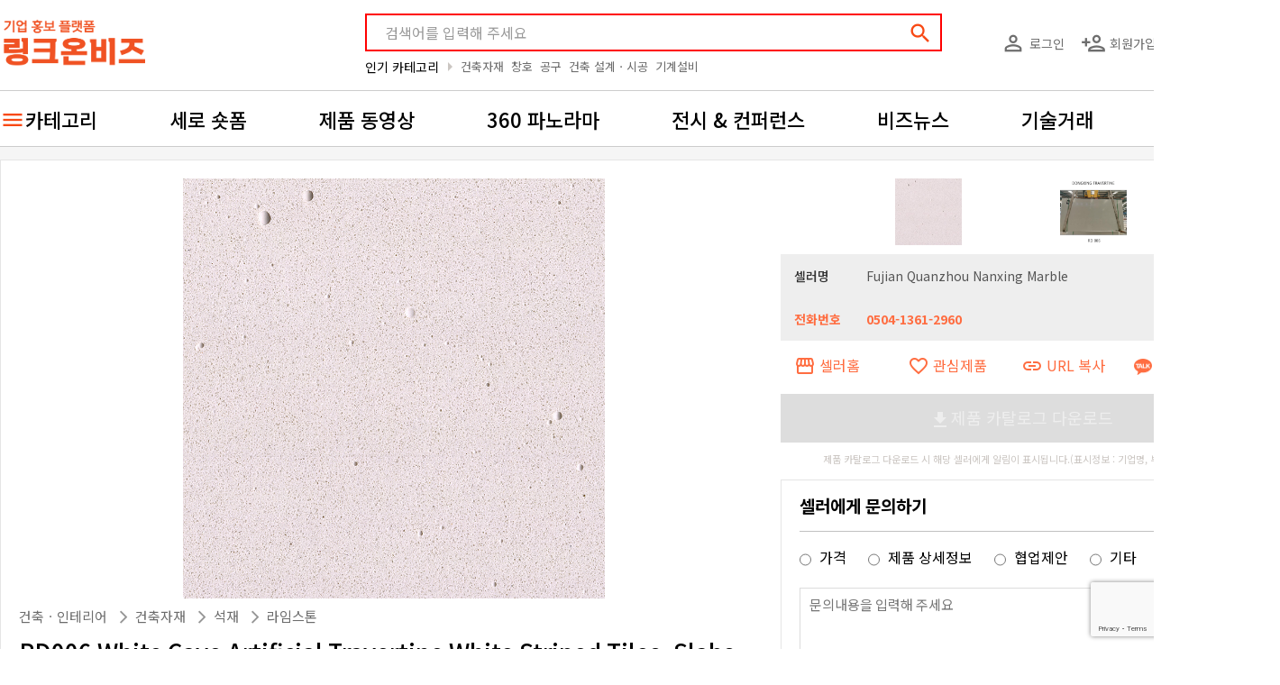

--- FILE ---
content_type: text/html;charset=UTF-8
request_url: https://linkonbiz.com/product/6936
body_size: 24034
content:

<!DOCTYPE html>
<html lang="ko">

<head>

  <meta charset="UTF-8">
  <meta name="viewport" content="width=device-width, initial-scale=1, shrink-to-fit=no">
      <meta name="author" content="메쎄이상 - MESSE ESANG">
<meta name="description" content="White Artificial Travertine ">
<meta name="keywords" content="링크온비즈, 기업홍보, RD006 White Cave Artificial Travertine White Striped Tiles, Slabs,건축ㆍ인테리어/건축자재/석재/라임스톤,travertine|travertine |travertine stone|travertine slab|travertine marble|travertine marble|white travertine|travertine tile bathroom|travertine paving|travertine wall tiles,">

<meta property="og:type" content="website">
<meta property="og:title" content="RD006 White Cave Artificial Travertine White Striped Tiles, Slabs - Fujian Quanzhou Nanxing Marble">
<meta property="og:site_name" content="링크온비즈">
<meta property="og:description" content="White Artificial Travertine ">
<meta property="og:url" content="https://linkonbiz.com/product/6936">
<meta property="og:image" content="https://d35156dk3hq0x4.cloudfront.net/uploads/product/thum_2b3836adc0a494d71ff608f3e61ef2d9.jpg">
<meta property="twitter:card" content="summary">
<meta property="twitter:title" content="RD006 White Cave Artificial Travertine White Striped Tiles, Slabs - Fujian Quanzhou Nanxing Marble">
<meta property="twitter:description" content="White Artificial Travertine ">
<meta property="twitter:image" content="https://d35156dk3hq0x4.cloudfront.net/uploads/product/thum_2b3836adc0a494d71ff608f3e61ef2d9.jpg">
<link rel="canonical" href="https://linkonbiz.com/product/6936" />  
  <title>RD006 White Cave Artificial Travertine White Striped Tiles, Slabs - Fujian Quanzhou Nanxing Marble</title>

      <link rel="alternate"
          hreflang="en"
          href="https://linkonbiz.com/en/product/6936">
      <link rel="alternate"
          hreflang="ko"
          href="https://linkonbiz.com/product/6936">
      <link rel="alternate"
          hreflang="x-default"
          href="https://linkonbiz.com/product/6936">
  
  <link rel="apple-touch-icon" sizes="57x57" href="/assets/images/favicon/apple-icon-57x57.png">
  <link rel="apple-touch-icon" sizes="60x60" href="/assets/images/favicon/apple-icon-60x60.png">
  <link rel="apple-touch-icon" sizes="72x72" href="/assets/images/favicon/apple-icon-72x72.png">
  <link rel="apple-touch-icon" sizes="76x76" href="/assets/images/favicon/apple-icon-76x76.png">
  <link rel="apple-touch-icon" sizes="114x114" href="/assets/images/favicon/apple-icon-114x114.png">
  <link rel="apple-touch-icon" sizes="120x120" href="/assets/images/favicon/apple-icon-120x120.png">
  <link rel="apple-touch-icon" sizes="144x144" href="/assets/images/favicon/apple-icon-144x144.png">
  <link rel="apple-touch-icon" sizes="152x152" href="/assets/images/favicon/apple-icon-152x152.png">
  <link rel="apple-touch-icon" sizes="180x180" href="/assets/images/favicon/apple-icon-180x180.png">
  <link rel="icon" type="image/png" sizes="192x192" href="/assets/images/favicon/android-icon-192x192.png">
  <link rel="icon" type="image/png" sizes="32x32" href="/assets/images/favicon/favicon-32x32.png">
  <link rel="icon" type="image/png" sizes="96x96" href="/assets/images/favicon/favicon-96x96.png">
  <link rel="icon" type="image/png" sizes="16x16" href="/assets/images/favicon/favicon-16x16.png">
  <link rel="manifest" href="/assets/images/favicon/manifest.json">
  <meta name="msapplication-TileColor" content="#ffffff">
  <meta name="msapplication-TileImage" content="/assets/images/favicon/ms-icon-144x144.png">
  <meta name="theme-color" content="#ffffff">

  <link rel="search"
        type="application/opensearchdescription+xml"
        href="https://linkonbiz.com/opensearch.xml"
        title="링크온비즈 제품 검색" />

  <!-- stylesheets -->
  <link rel="preconnect" href="https://fonts.googleapis.com">
  <link rel="preconnect" href="https://fonts.gstatic.com" crossorigin>
  <link href="https://fonts.googleapis.com/css2?family=Noto+Sans+KR:wght@100;300;400;500;700;900&display=swap"
        rel="stylesheet">
  <link rel="stylesheet"
        href="https://fonts.googleapis.com/icon?family=Material+Icons|Material+Icons+Outlined|Material+Icons+Round&display=block" />

  <link rel="stylesheet" href="/assets/dist/bundle.253467ef.min.css" />
  <link rel="stylesheet" href="/assets/css/product.css?v=1.5.446" />

  <!-- js -->
  <script src="/assets/dist/bundle.253467ef.min.js"></script>
  
  <script type="application/ld+json">{"@context":"http://schema.org/","@type":"Organization","name":"\ub9c1\ud06c\uc628\ube44\uc988(Linkonbiz)","url":"https://linkonbiz.com","sameAs":["https://www.youtube.com/c/%EB%A7%81%ED%81%AC%EC%98%A8%EB%B9%84%EC%A6%88","https://blog.naver.com/linkonbizkorea","https://tv.naver.com/linkonbiz","https://post.naver.com/linkonbizkorea","https://www.instagram.com/link.on.biz"]}</script>
  <script>
        mimScript.login.isLogin = false;
    mimScript.ga = {"userId":null,"companyId":3308,"productId":6936,"fairId":null,"curationId":null,"playId":null};

          esmim.env.fms_api_url = 'https://fmsapi.messeesang.com';
        esmim.env.type = 'PRODUCTION';
    esmim.env.image_host = 'https://d35156dk3hq0x4.cloudfront.net';
    esmim.env.version = '1.5.446';

    // SNS 로그인 : 네이버, 카카오
    mimScript.snsLogin.kakaoApiKey =
      'a4153ab28098eff67e4334438667db32';
    mimScript.snsLogin.naver = new naver.LoginWithNaverId({
      clientId: "l21UKHbN26wEoQ5UN_Ej",
      callbackUrl: "https://linkonbiz.com/navercallback?ret_url=%2Fproduct%2F6936",
      isPopup: false
    });

  </script>

  <!-- Google Tag Manager -->
<script>
  (function(w, d, s, l, i) {
    w[l] = w[l] || [];
    w[l].push({
      'gtm.start': new Date().getTime(),
      event: 'gtm.js'
    });
    var f = d.getElementsByTagName(s)[0],
      j = d.createElement(s),
      dl = l != 'dataLayer' ? '&l=' + l : '';
    j.async = true;
    j.src =
      'https://www.googletagmanager.com/gtm.js?id=' + i + dl;
    f.parentNode.insertBefore(j, f);
  })(window, document, 'script', 'dataLayer', 'GTM-PH88NZ8');
</script>
<!-- End Google Tag Manager -->
  
<script id="vue-product-main-media" type="text/x-template">
  <div class="thum_box w16h9" v-if="designType == 'default'">
    <img class="thum_w144 lazy-img" v-if="product.PRODUCT_IMAGE_TYPE == 2" v-mim-src="product.PRODUCT_IMAGE_URL" alt="" style="z-index: 2;">
    <div class="video-thumbnail w16h9 lazy-img" v-if="product.PRODUCT_IMAGE_TYPE == 1" v-mim-src="'https://img.youtube.com/vi/'+ esmim.common.youtubeId(product.PRODUCT_IMAGE_URL) +'/mqdefault.jpg'" style="background-size: 100% 100%"></div>
    <img class="thum_w200 lazy-img" v-if="product.PRODUCT_IMAGE_TYPE != 2 && product.PRODUCT_IMAGE_TYPE != 1" src="/assets/images/noimage-default.jpg" />
    <div class="layer">
      <interest-toggle-button :type="mimScript.enum.PRODUCT" :pk-id="product.PRODUCT_ID" :interests-id="product.INTERESTS_ID"></interest-toggle-button>
      <a href="javascript:;" @click.stop="showProductShare"><i class="material-icons white">share</i></a>
    </div>
  </div>
  <div class="thum_box w16h9" v-else>
    <img class="thum_w144 lazy-img" v-if="product.PRODUCT_IMAGE_TYPE == 2" v-mim-src="product.PRODUCT_IMAGE_URL" alt="" style="z-index: 2;">
    <div class="video-thumbnail w16h9 lazy-img" v-if="product.PRODUCT_IMAGE_TYPE == 1" v-mim-src="'https://img.youtube.com/vi/'+ esmim.common.youtubeId(product.PRODUCT_IMAGE_URL) +'/mqdefault.jpg'" style="background-size: 100% 100%"></div>
    <img class="thum_w200 lazy-img" v-if="product.PRODUCT_IMAGE_TYPE != 2 && product.PRODUCT_IMAGE_TYPE != 1" src="/assets/images/noimage-default.jpg" />
    <div class="layer">
      <interest-toggle-button :type="mimScript.enum.PRODUCT" :pk-id="product.PRODUCT_ID" :interests-id="product.INTERESTS_ID"></interest-toggle-button>
      <a href="javascript:;" @click.stop="showProductShare"><i class="material-icons white">share</i></a>
    </div>
  </div>
</script>

<script id="vue-search-product-item" type="text/x-template">
  <div class="prod_part pointer" v-if="designType == 'default'"
    @click.stop="openProduct"
    :data-ga-content-url="'/product/' + product.PRODUCT_ID" :data-ga-content-id="product.PRODUCT_ID" 
    data-ga-content-type="product" data-ga-custom-name="search-item">
    <product-main-media :product="product" :design-type="designType"></product-main-media>
    <div class="prod_txt_box">
      <div class="prod_name" v-html="mimScript.product.getName(product)"></div>
    </div>
  </div>
  <li class="video-item" v-else>
    <a href="javascript:;"
      @click.stop="openProduct"
      :data-ga-content-url="'/product/' + product.PRODUCT_ID" :data-ga-content-id="product.PRODUCT_ID" 
      data-ga-content-type="product" data-ga-custom-name="search-item">
      <div class="video-thumbnail">
        <img class="lazy-img" v-if="product.PRODUCT_IMAGE_TYPE == 1" v-mim-src="'https://img.youtube.com/vi/'+ esmim.common.youtubeId(product.PRODUCT_IMAGE_URL) +'/mqdefault.jpg'" alt="">
        <img class="lazy-img" v-else v-mim-src="product.PRODUCT_IMAGE_URL" alt="">
      </div>
    </a>
    <div class="video-more">
      <div class="video-title">
        <a href="javascript:;"
          @click.stop="openProduct"
          :data-ga-content-url="'/product/' + product.PRODUCT_ID" :data-ga-content-id="product.PRODUCT_ID" 
          data-ga-content-type="product" data-ga-custom-name="search-item"
          v-html="mimScript.product.getName(product)">
        </a>
      </div>
      <div class="video-information">
        <span class="video-company">
          <a :href="_link('/seller/' + product.COMPANY_ID)" target="_blank">
            {{ mimScript.company.getName(product) }}
          </a>
        </span>
        <div class="video-icons">
          <div class="video-view">
            <svg xmlns="http://www.w3.org/2000/svg" width="24" height="24" viewBox="0 0 24 24" fill="#333"><path d="M12 6a9.77 9.77 0 0 1 8.82 5.5C19.17 14.87 15.79 17 12 17s-7.17-2.13-8.82-5.5A9.77 9.77 0 0 1 12 6m0-2C7 4 2.73 7.11 1 11.5C2.73 15.89 7 19 12 19s9.27-3.11 11-7.5C21.27 7.11 17 4 12 4zm0 5a2.5 2.5 0 0 1 0 5a2.5 2.5 0 0 1 0-5m0-2c-2.48 0-4.5 2.02-4.5 4.5S9.52 16 12 16s4.5-2.02 4.5-4.5S14.48 7 12 7z"/></svg>            {{product.CLICK_CNT}}
          </div>
          <div class="video-like">
            <svg xmlns="http://www.w3.org/2000/svg" width="24" height="24" viewBox="0 0 24 24" fill="#333"><path d="M16.5 3c-1.74 0-3.41.81-4.5 2.09C10.91 3.81 9.24 3 7.5 3C4.42 3 2 5.42 2 8.5c0 3.78 3.4 6.86 8.55 11.54L12 21.35l1.45-1.32C18.6 15.36 22 12.28 22 8.5C22 5.42 19.58 3 16.5 3zm-4.4 15.55l-.1.1l-.1-.1C7.14 14.24 4 11.39 4 8.5C4 6.5 5.5 5 7.5 5c1.54 0 3.04.99 3.57 2.36h1.87C13.46 5.99 14.96 5 16.5 5c2 0 3.5 1.5 3.5 3.5c0 2.89-3.14 5.74-7.9 10.05z"/></svg>            {{product.INTERESTS_CNT}}
          </div>
        </div>
      </div>
      <div class="video-keywords" v-if="mimScript.locale == 'ko'">
        <span v-for="kwd in splitKeywords(product.keywordsWithComma)"
              @click.stop="searchKeyword(kwd);">{{'#' + kwd}}</span>
      </div>
    </div>
  </li>
</script>

<script id="vue-search-seller-item" type="text/x-template">
  <div class="seller_prod_box mb15" v-if="designType == 'default'">
    <div class="seller_info">
      <div class="sel_tit mb_20 pointer" @click.stop="esmim.common.openNewTab(_link('/seller/'+ seller.COMPANY_ID))"
          :data-ga-content-url="'/seller/' + seller.COMPANY_ID" :data-ga-content-id="seller.COMPANY_ID" data-ga-content-type="company" data-ga-custom-name="search-item">
        <div class="sel_logo" v-if="seller.COMPANY_LOGO">
          <img v-mim-src="seller.COMPANY_LOGO" class="lazy-img" :alt="seller.COMPANY_NAME + '로고'">
        </div>
        <div>
          <div class="sel_name mb0">{{ mimScript.company.getName(seller) }}</div>
        </div>
      </div>
      <div class="sel_detail">
        <div class="mr15 wd_13" v-if="seller.BOOTH_NUMBER != undefined && seller.BOOTH_NUMBER != ''">
          <div class="price txt_16">부스번호</div>
          <div class="price_detail txt_16">{{seller.BOOTH_NUMBER}}</div>
        </div>
        <div class="mr15 wd_13" v-if="seller.BIZ_TYPE_DESC != undefined && seller.BIZ_TYPE_DESC != ''">
          <div class="price txt_16">기업유형</div>
          <div class="price_detail txt_16">{{ seller.BIZ_TYPE_DESC }}</div>
        </div>
        <div class="mr15 wd_13"  v-if="seller.MAJOR_PRODUCT != undefined && seller.MAJOR_PRODUCT != ''">
          <div class="price txt_16">주요제품</div>
          <div class="price_detail txt_16">{{seller.MAJOR_PRODUCT}}</div>
        </div>
        <div class="wd_13"  v-if="seller.ADDR != undefined && seller.ADDR != ''">
          <div class="price txt_16">본사주소</div>
          <div class="price_detail txt_16">{{seller.ADDR}}</div>
        </div>
      </div>
      <div style="text-align: center;">
        <a href="javascript:;" class="btn_fuct_line" @click.stop="esmim.common.openNewTab(_link('/seller/'+ seller.COMPANY_ID))"
          :data-ga-content-url="'/seller/'+ seller.COMPANY_ID" :data-ga-content-id="seller.COMPANY_ID" data-ga-content-type="company" data-ga-custom-name="company-inquiry">
          <i class="material-icons orange600 pr10">email</i><span>셀러에게 문의하기</span>
        </a>
      </div>
    </div>
    <div class="seller_thumb">
      <div class="mb_20" style="text-align: right;">
        <a href="javascript:;" @click.stop="esmim.common.openNewTab(_link('/seller/'+ seller.COMPANY_ID))"><i class="material-icons orange">storefront</i></a>
        <interest-toggle-button :type="mimScript.enum.COMPANY" :pk-id="seller.COMPANY_ID" :interests-id="seller.INTERESTS_ID" :orange="true" :white="false"></interest-toggle-button>
        <share-button :type="mimScript.enum.COMPANY" :pk-id="seller.COMPANY_ID" :desc="seller.COMPANY_NAME" :orange="true"></share-button>
      </div>
      <div class="thumb_list">
        <div v-if="seller.PRODUCT_ID1 != null" class="thumb_row pointer" @click.stop="esmim.common.openNewTab(_link('/product/'+ seller.PRODUCT_ID1))"
          :data-ga-content-url="'/product/'+ seller.PRODUCT_ID1" :data-ga-content-id="seller.PRODUCT_ID1" data-ga-content-type="product" data-ga-custom-name="company-product">
          <div class="thum_box thum_w130">
            <div class="video-thumbnail lazy-img" v-if="seller.PRODUCT_IMG_TYPE1 == 1" v-mim-src="'https://img.youtube.com/vi/'+ esmim.common.youtubeId(seller.PRODUCT_IMG_URL1) +'/0.jpg'"></div>
            <img class="thum_w130 lazy-img" v-if="seller.PRODUCT_IMG_TYPE1 == 2" v-mim-src="seller.PRODUCT_IMG_URL1"  alt="">
          </div>
          <div class="thumb_txt c txt_16 txt_500 mt10" v-html="seller.PRODUCT_NAME1"></div>
        </div>
        <div v-if="seller.PRODUCT_ID2 != null" class="thumb_row pointer" @click.stop="esmim.common.openNewTab(_link('/product/'+ seller.PRODUCT_ID2))"
          :data-ga-content-url="'/product/'+ seller.PRODUCT_ID2" :data-ga-content-id="seller.PRODUCT_ID2" data-ga-content-type="product" data-ga-custom-name="company-product">
          <div class="thum_box thum_w130">
            <div class="video-thumbnail lazy-img" v-if="seller.PRODUCT_IMG_TYPE2 == 1" v-mim-src="'https://img.youtube.com/vi/'+ esmim.common.youtubeId(seller.PRODUCT_IMG_URL2) +'/0.jpg'"></div>
            <img class="thum_w130 lazy-img" v-if="seller.PRODUCT_IMG_TYPE2 == 2" v-mim-src="seller.PRODUCT_IMG_URL2"  alt="">
          </div>
          <div class="thumb_txt c txt_16 txt_500 mt10" v-html="seller.PRODUCT_NAME2"></div>
        </div>
        <div v-if="seller.PRODUCT_ID3 != null" class="thumb_row pointer" @click.stop="esmim.common.openNewTab(_link('/product/'+ seller.PRODUCT_ID3))"
          :data-ga-content-url="'/product/'+ seller.PRODUCT_ID3" :data-ga-content-id="seller.PRODUCT_ID3" data-ga-content-type="product" data-ga-custom-name="company-product">
          <div class="thum_box thum_w130">
            <div class="video-thumbnail lazy-img" v-if="seller.PRODUCT_IMG_TYPE3 == 1" v-mim-src="'https://img.youtube.com/vi/'+ esmim.common.youtubeId(seller.PRODUCT_IMG_URL3) +'/0.jpg'"></div>
            <img class="thum_w130 lazy-img" v-if="seller.PRODUCT_IMG_TYPE3 == 2" v-mim-src="seller.PRODUCT_IMG_URL3"  alt="">
          </div>
          <div class="thumb_txt c txt_16 txt_500 mt10" v-html="seller.PRODUCT_NAME3"></div>
        </div>
        <p class="text-center" v-if="!seller.PRODUCT_ID1" style="width: 100%; line-height: 181px; color: #777">해당 조건을 만족하는 제품이 없습니다</p>
      </div>
      <div class="more_plus" v-if="remainProductCount > 0">
        <a :href="_link('/seller/'  + seller.COMPANY_ID + '/products')" class="txt_16"><span>이 업체의 제품 더 보기</span><i class="material-icons txt_17">add</i></a>
      </div>
    </div>
  </div>
  <div class="seller_prod_box" v-else>
    <div class="seller_info">
      <div class="sel_tit pointer" @click.stop="esmim.common.openNewTab(_link('/seller/'+ seller.COMPANY_ID))"
          :data-ga-content-url="'/seller/' + seller.COMPANY_ID" :data-ga-content-id="seller.COMPANY_ID" data-ga-content-type="company" data-ga-custom-name="search-item">
        <div class="sel_logo">
          <img  v-if="seller.COMPANY_LOGO" v-mim-src="seller.COMPANY_LOGO" class="lazy-img" :alt="seller.COMPANY_NAME + '로고'">
        </div>
        <div class="sel_name">{{ mimScript.company.getName(seller) }}</div>
        <div class="sel_simple_desc">
          <span v-if="mimScript.locale == 'ko'">{{ seller.COMPANY_DESC_SIMPLE }}</span>
          <span v-else>&nbsp;</span>
        </div>
        <div class="sel_commands">
          <interest-toggle-button :type="mimScript.enum.COMPANY" :pk-id="seller.COMPANY_ID" :interests-id="seller.INTERESTS_ID" :black="true"></interest-toggle-button>
          <share-button :type="mimScript.enum.COMPANY" :pk-id="seller.COMPANY_ID" :desc="seller.COMPANY_NAME" :black="true"></share-button>
        </div>
      </div>
      <div class="sel_detail">
        <div class="booth_number" v-if="seller.BOOTH_NUMBER != undefined && seller.BOOTH_NUMBER != ''">
          <div class="price txt_16">부스번호</div>
          <div class="price_detail txt_16">{{seller.BOOTH_NUMBER}}</div>
        </div>
        <div class="mr15 wd_13" v-if="seller.BIZ_TYPE_DESC != undefined && seller.BIZ_TYPE_DESC != ''">
          <div class="price txt_16">기업유형</div>
          <div class="price_detail txt_16">{{ seller.BIZ_TYPE_DESC }}</div>
        </div>
        <div class="mr15 wd_13"  v-if="seller.MAJOR_PRODUCT != undefined && seller.MAJOR_PRODUCT != ''">
          <div class="price txt_16">주요제품</div>
          <div class="price_detail txt_16">{{seller.MAJOR_PRODUCT}}</div>
        </div>
        <div class="wd_13"  v-if="seller.ADDR != undefined && seller.ADDR != ''">
          <div class="price txt_16">본사주소</div>
          <div class="price_detail txt_16">{{seller.ADDR}}</div>
        </div>
      </div>
    </div>
    <div class="seller_thumb">
      <div class="thumb_list">
        <div v-if="seller.PRODUCT_ID1 != null" class="thumb_row pointer" @click.stop="esmim.common.openNewTab(_link('/product/'+ seller.PRODUCT_ID1))"
          :data-ga-content-url="'/product/'+ seller.PRODUCT_ID1" :data-ga-content-id="seller.PRODUCT_ID1" data-ga-content-type="product" data-ga-custom-name="company-product">
          <div class="thum_box thum_w130">
            <div class="video-thumbnail" v-if="seller.PRODUCT_IMG_TYPE1 == 1">
              <img class="thum_w130 lazy-img" :src="'https://img.youtube.com/vi/'+ esmim.common.youtubeId(seller.PRODUCT_IMG_URL1) +'/0.jpg'"  alt="">
            </div>
            <img class="thum_w130 lazy-img" v-if="seller.PRODUCT_IMG_TYPE1 == 2" v-mim-src="seller.PRODUCT_IMG_URL1"  alt="">
          </div>
          <div class="thumb_txt" v-html="seller.PRODUCT_NAME1"></div>
        </div>
        <div v-if="seller.PRODUCT_ID2 != null" class="thumb_row pointer" @click.stop="esmim.common.openNewTab(_link('/product/'+ seller.PRODUCT_ID2))"
          :data-ga-content-url="'/product/'+ seller.PRODUCT_ID2" :data-ga-content-id="seller.PRODUCT_ID2" data-ga-content-type="product" data-ga-custom-name="company-product">
          <div class="thum_box thum_w130">
            <div class="video-thumbnail" v-if="seller.PRODUCT_IMG_TYPE2 == 1">
              <img class="thum_w130 lazy-img video-thumbnail" :src="'https://img.youtube.com/vi/'+ esmim.common.youtubeId(seller.PRODUCT_IMG_URL2) +'/0.jpg'"  alt="">
            </div>
            <img class="thum_w130 lazy-img" v-if="seller.PRODUCT_IMG_TYPE2 == 2" v-mim-src="seller.PRODUCT_IMG_URL2"  alt="">
          </div>
          <div class="thumb_txt" v-html="seller.PRODUCT_NAME2"></div>
        </div>
        <div v-if="seller.PRODUCT_ID3 != null" class="thumb_row pointer" @click.stop="esmim.common.openNewTab(_link('/product/'+ seller.PRODUCT_ID3))"
          :data-ga-content-url="'/product/'+ seller.PRODUCT_ID3" :data-ga-content-id="seller.PRODUCT_ID3" data-ga-content-type="product" data-ga-custom-name="company-product">
          <div class="thum_box thum_w130">
            <div class="video-thumbnail" v-if="seller.PRODUCT_IMG_TYPE3 == 1">
              <img class="thum_w130 lazy-img video-thumbnail" :src="'https://img.youtube.com/vi/'+ esmim.common.youtubeId(seller.PRODUCT_IMG_URL3) +'/0.jpg'"  alt="">
            </div>
            <img class="thum_w130 lazy-img" v-if="seller.PRODUCT_IMG_TYPE3 == 2" v-mim-src="seller.PRODUCT_IMG_URL3"  alt="">
          </div>
          <div class="thumb_txt" v-html="seller.PRODUCT_NAME3"></div>
        </div>
        <p class="text-center" v-if="!seller.PRODUCT_ID1" style="width: 100%; line-height: 181px; color: #777">해당 조건을 만족하는 제품이 없습니다</p>
      </div>
    </div>
    <div class="seller_buttons">
      <a href="javascript:;" class="btn" @click.stop="esmim.common.openNewTab(_link('/seller/'+ seller.COMPANY_ID + '#inquiryForm'))"
          :data-ga-content-url="'/seller/'+ seller.COMPANY_ID" 
          :data-ga-content-id="seller.COMPANY_ID" 
          data-ga-content-type="company" 
          data-ga-custom-name="company-inquiry">
          셀러에게 문의하기      </a>
      <a :href="_link('/seller/'  + seller.COMPANY_ID + '/products')" class="btn btn-outline" v-if="remainProductCount > 0">
        제품 더 보기      </a>
    </div>
  </div>
</script>

<script id="vue-search-result-list" type="text/x-template">
  <div class="prod_wrap" v-if="designType == 'default'">
    <div v-if="viewType == 'product'">
      <search-product-item :key="item.PRODUCT_ID" v-for="item in list" :product="item" :pattern="productDetailPattern" :design-type="designType"></search-product-item>
    </div>
    <div v-else>
      <search-seller-item :key="item.COMPANY_ID" v-for="item in list" :seller="item" :design-type="designType"></search-seller-item>
    </div>
 
    <div v-if="isLoading" style="text-align:center">
    </div>
    <div v-if="!isLoading && list.length == 0" style="text-align:center">
      등록된 제품이 없습니다    </div>
  </div>
  <div class="item_wrap video-wrapper" v-else>
    <ul class="video-list" v-if="viewType == 'product'">
      <search-product-item :key="item.PRODUCT_ID" v-for="item in list" :product="item" :pattern="productDetailPattern" :design-type="designType"></search-product-item>
    </ul>
    <search-seller-item v-else :key="item.COMPANY_ID" v-for="item in list" :seller="item" :design-type="designType"></search-seller-item>
 
    <div v-if="isLoading" style="text-align:center">
    </div>
    <div v-if="!isLoading && list.length == 0" style="text-align:center">
      등록된 제품이 없습니다    </div>
  </div>
</script>

<script id="vue-search-result-wrap" type="text/x-template">
  <div class="content_wrap" v-if="designType == 'default'">
    <!-- 검색결과 시작 -->
    <div class="search_results" v-if="resultCount != undefined && resultCount != null && resultCount > 0 && keyword != ''">
      <span class="red b" v-html="keyword"></span> 에 대한 검색 결과: <span class="red b">{{ resultCount | number }}</span>건    </div>
    <!-- 검색결과 끝 -->
    <div class="cate_btn">
      <div class="switch-field">
        <input type="radio" id="radio-one" name="switch-one" value="제품별" :checked="viewType == 'product'" />
        <label for="radio-one" @click="changeViewType('product');">제품별</label>
        <input type="radio" id="radio-two" name="switch-one" value="셀러별" :checked="viewType == 'seller'" />
        <label for="radio-two" @click="changeViewType('seller');">셀러별</label>
      </div>
    </div>

    <search-result-list :list="list" :view-type="viewType" :is-loading="isLoading" :product-detail-pattern="productDetailPattern" :design-type="designType"></search-result-list>
  </div>
  <div class="search_contents" v-else>
    <div class="search_top">
      <div class="keyword_box">
        <span class="icon"><a href="javascript:;"><i class="material-icons">search</i></a></span>
        <input type="text" class="new_search_input" placeholder="참가기업 또는 제품을 검색해 주세요"
              :value="keyword"
              @input="updateKeyword"
              @keyup.enter="search" />
      </div>
      <div class="switch-field">
        <input type="radio" id="radio-one" name="switch-one" value="제품별" :checked="viewType == 'product'" />
        <label for="radio-one" @click="changeViewType('product');">제품별</label>
        <input type="radio" id="radio-two" name="switch-one" value="셀러별" :checked="viewType == 'seller'" />
        <label for="radio-two" @click="changeViewType('seller');">셀러별</label>
      </div>
    </div>

    <search-result-list :list="list" :view-type="viewType" :is-loading="isLoading" :product-detail-pattern="productDetailPattern" :design-type="designType"></search-result-list>
  </div>
</script>

<script id="vue-interest-toggle-button" type="text/x-template">
  <a href="javascript:;" @click.stop="toggleInterest">
    <i class="material-icons" :class="{ white: white, black: black, org: orange }">{{favoriteIcon}}</i>
    <slot></slot>
  </a>
</script>

<script id="vue-seller-interest-toggle-button" type="text/x-template">
  <a class="sr_com_share_icon ml10" href="javascript:;" @click.stop="toggleInterest">
    <i class="material-icons org pr10">{{favoriteIcon}}</i>{{displaySellerText}}
  </a>
</script>

<script id="vue-expo-interest-toggle-button" type="text/x-template">
  <a class="sr_com_share_icon ml5" href="javascript:;" @click.stop="toggleInterest">
    <i class="material-icons org">{{favoriteIcon}}</i> {{displayExpoText}}
  </a>
</script>

<script id="vue-share-button" type="text/x-template">
  <a href="javascript:;" @click.stop="share">
    <i class="material-icons material-icons-outlined" :class="{ 'white' : white, 'org': orange , 'black' : black }">share</i>
    <slot></slot>
  </a>
</script>

<script id="vue-copy-url-button" type="text/x-template">
  <a href="javascript:;" @click.stop="share">
    <i class="material-icons material-icons-outlined" :class="{ 'white' : white, 'org': orange , 'black' : black }">link</i>
    <slot></slot>
  </a>
</script>

<script id="vue-resource-uploader" type="text/x-template">
  <div class="content_wrap">
    <img v-if="isImage" :id="id + '_THUMB'" class="mb-2 pointer" :src="currentImageSrc" alt="카테고리 썸네일 이미지" 
          :style="'max-width: ' + viewerWidth + 'px; max-height: ' + viewerHeight + 'px;'" @click="$('#' + id).click();" />
    <div v-if="!isImage" :id="id + '_THUMB'" class="mb-2"  >{{getFilename()}}</div>
    <button type="button" class="btn btn-danger" v-on:click="removeThumbnail(id)" v-show="src != null"><svg xmlns="http://www.w3.org/2000/svg" width="24" height="24" viewBox="0 0 24 24" fill="#F84914"><path d="M6 19c0 1.1.9 2 2 2h8c1.1 0 2-.9 2-2V7H6v12zM19 4h-3.5l-1-1h-5l-1 1H5v2h14V4z"/></svg></button>
    <input type="file" :id="id" style="display: none;" @change="uploadThumbnail(id)" :accept="accept" />
    <input type="hidden" :name="id" :value="src"
    required 
    data-required-error="기업로고를 등록해주세요"
     />
  </div>
</script>

<script id="vue-industry" type="text/x-template">
  <div class="container_industry">
    <a class="industry_item" @click="selectIndustry" :class="activeIndustryLength == 0 ? 'sel': ''">
        전체
    </a>
    <a v-for="ind in industry" class="industry_item" :class="ind.active ? 'sel': ''"  @click="selectIndustry(ind);">
        <i class="material-icons-outlined material-icons" style="margin-right:10px"> {{ind.IMAGE_URL}}</i>{{ind.CATEGORY_NAME}}
    </a>
  </div>
</script>

<script id="vue-poll" type="text/html">
  <div class="container_poll">
    <div v-for="poll in polls" style="padding-bottom:25px;" v-if="poll.Show">
      <div class="bold ptb10">
        <span v-html="poll.QuestionDesc" :class="{ 'red is-invalid' : invalidUiHandler(poll) }"></span> <span
              class="red">{{poll.Essential ? '*' : ''}}</span>
      </div>
      <div class="flex flex-wrap" v-if="poll.FAIR_POLL_TYPE == '직업구분' || poll.FAIR_POLL_TYPE == '사전등록구분'">
        <div v-for="(answer, index ) in poll.Answer" v-if="!poll.UseGroup" :key="index" class="col-md-6">
          <div class="flex align-items-center">
            <input :name="'Q'+ answer.QuestionID" :type="poll.ControlType" :id="'Q'+ answer.InstanceID"
                   @change="setBusinessType(answer.BussinessType)" v-model="poll.Value" :value="answer.InstanceID">
            <label :for="'Q'+ answer.InstanceID">
              <div>{{answer.InstanceDescAPP}}</div>
              <div class="pt5" v-html="answer.QuestionDesc ? answer.QuestionDesc : ''"></div>
            </label>
          </div>
        </div>
        <div v-for="(answer, index ) in poll.Answer" v-if="poll.UseGroup" :key="index" class="flex bts1g ptb20">
          <div class="wd_250 ptb5"> {{answer[0].QuestionDesc}} </div>
          <div class="flex flex-wrap flex-1">
            <div v-for="(ans, index ) in answer" style="width:calc((100% - 20px) / 2);line-height:35px" :key="index">
              <label :for="'Q'+ ans.InstanceID">
                <div class="flex align-items-center">
                  <input :type="poll.ControlType" :id="'Q'+ ans.InstanceID" @change="setBusinessType(ans.BussinessType)"
                         v-model="poll.Value" :value="ans.InstanceID">
                  <div style="min-width:200px">{{ans.InstanceDescAPP}}</div>
                </div>
              </label>
            </div>
          </div>
        </div>
      </div>
      <div class="flex flex-wrap" v-else-if="poll.FAIR_POLL_TYPE == '참관여부'">
        <!-- 방문예정일 -->
        <div v-for="(answer, index ) in poll.Answer" style="width:calc((100% - 20px) / 2);line-height:35px"
             :key="index">
          <div class="flex align-items-center">
            <input :name="'Q'+ answer.QuestionID" :type="poll.ControlType" :id="'Q'+ answer.InstanceID"
                   @change="setBusinessType(answer.BussinessType)" v-model="poll.Value" :value="answer.InstanceID">
            <label :for="'Q'+ answer.InstanceID">
              <div>{{answer.InstanceDescAPP}}</div>
              <div class="pt5" v-html="answer.QuestionDesc ? answer.QuestionDesc : ''"></div>
            </label>
          </div>
        </div>
      </div>
      <div style="display:flex;flex-direction: row;flex-wrap: wrap;" v-else-if="poll.FAIR_POLL_TYPE == '관심분야'">
        <div v-for="(answer, index ) in poll.Answer" style="width:100%;padding:5px 0" :key="index">
          <label :for="'Q'+ answer.InstanceID">
            <div class="flex align-items-center">
              <input :type="poll.ControlType" :id="'Q'+ answer.InstanceID" v-model="poll.Value"
                     @change="etcSelect($event,poll,answer);" :value="answer.InstanceID">
              <div style="min-width:200px">{{answer.InstanceDescAPP}}</div>
              <div v-if="answer.InstanceDescAPP != '기타'"
                   v-html="answer.QuestionDesc ? '[' + answer.QuestionDesc + ']' : ''"></div>
              <input type="text" v-if="answer.ETC_TYPE" v-model="poll.Etc" v-if="(answer.EtcShow && answer.ETC_TYPE)"
                     class="etc">
            </div>
          </label>
        </div>
      </div>
      <div v-else-if="poll.FAIR_POLL_TYPE == '관심전시'">
        <div v-for="(answer, index ) in poll.Answer" class="flex bts1g ptb20" :key="index">
          <div class="wd_250 ptb5"> {{answer[0].QuestionDesc}}
            <div>
              <label> <input type="checkbox" class="ml0" @change="checkAll($event,poll, answer);"
                       :checked="checkedState(poll,answer)">전체선택</label>
            </div>
          </div>
          <div class="flex flex-1 flex-wrap">
            <div v-for="(ans, index ) in answer" style="width:calc((100% - 20px) / 2);line-height:35px" :key="index">
              <label :for="'Q'+ ans.InstanceID">
                <div class="flex align-items-center">
                  <input :type="poll.ControlType" :id="'Q'+ ans.InstanceID" v-model="poll.Value"
                         :value="ans.InstanceID">
                  <div style="min-width:200px">{{ans.InstanceDescAPP}}</div>
                </div>
              </label>
            </div>
          </div>
        </div>
      </div>
      <div class="flex flex-wrap" v-else>
        <div class="col-md-6 col-12" v-for="answer in poll.Answer"
             v-if="poll.ControlType == 'radio' || poll.ControlType == 'checkbox' ">
          <div class="flex align-items-center">
            <input :name="'Q'+ answer.QuestionID" :type="poll.ControlType" :id="'Q'+ answer.InstanceID"
                   v-model="poll.Value" :value="answer.InstanceID" @change="etcSelect($event,poll,answer);">
            <label :for="'Q'+ answer.InstanceID">
              <div> {{answer.InstanceDescAPP}}<span class="pt5"
                      v-html="answer.QuestionDesc ? ' - ' + answer.QuestionDesc : ''"></span> </div>
            </label>
            <input type="text" v-model="poll.Etc" v-if="(answer.EtcShow && answer.ETC_TYPE)" class="etc">
          </div>
        </div>
        <div v-if="poll.ControlType == 'text'" style="width:99%">
          <textarea v-model="poll.Value" style="width:100%;" rows="5"></textarea>
        </div>
      </div>
    </div>
  </div>

</script>
</head>

<body>
  <!-- Google Tag Manager (noscript) -->
<noscript><iframe src="https://www.googletagmanager.com/ns.html?id=GTM-PH88NZ8" height="0" width="0" style="display:none;visibility:hidden"></iframe></noscript>
<!-- End Google Tag Manager (noscript) -->
  <div class="popup">
    <!-- 로그인 -->
<div class="modal" id="pop_login" tabindex=" -1" aria-labelledby="pop_login" aria-hidden="true">
  <div class="modal-dialog modal-dialog-centered">
    <div class="modal-content">
      <div class="login_wrap">
        <div class="pop_tit">
          <div>로그인하기</div>
          <div><img src="/assets/images/btn/btn_pop_close.gif" data-dismiss="modal" alt="Close"></div>
        </div>
        <div class="login_box">
          <!--<div class="login_info">로그인이 필요한 서비스입니다.</div>-->
          <div class="login_input">
            <div class="input">
              <input type="text" placeholder="아이디" v-model="id"
                     v-on:keyup="validate_check(event, 'validationCheckId')">
              <span id="check_id" class="" v-bind:class="{'dis-none':validationCheckId}" style="color:red;">아이디를 입력해
                주세요</span>
            </div>
            <div class="input">
              <input type="password" placeholder="비밀번호" v-model="password"
                     v-on:keyup="validate_check(event, 'validationCheckPwd')" v-on:keydown.enter="login">
              <span id="check_pwd" class="" v-bind:class="{'dis-none':validationCheckPwd}" style="color:red;">패스워드를
                입력해 주세요</span>
            </div>
            <div class="input">
              <a href="javascript:;" class="login" v-on:click="login">로그인</a>
            </div>
            <div class="mt_12">
              <label for="id_forever">
                <input type="checkbox" id="id_forever" class="agree" v-model="flagAutoLogin"
                       style="height:20px;width:20px" />
                <!-- <input type="checkbox" id="id_forever" class="agree" value="Y" v-on:click="login_forever"> -->
                <!-- <span class="mark-check white mark-check-after"></span> -->
                <span class="login_txt">아이디 저장</span>
                <span class="login_txt" style="padding-left:50px">
                  <a href="/account/find-myinfo">아이디 찾기</a> |
                  <a href="/account/find-myinfo">비밀번호 찾기</a>
                </span>
              </label>
            </div>

            <div class="sns_login_title">
              간편 로그인            </div>
            <div class="sns_login_items">
              <div class="sns_login">
                <a href="#" id="naverIdLogin_loginButton">
                  <img src="/assets/images/btn/sns_naver.png" alt="네이버로 로그인" class="sns_img_pad"></a>
                <div class="sns_txt">네이버</div>
              </div>
              <div class="sns_login">
                <a href="#" @click="loginKakao">
                  <img src="/assets/images/btn/sns_kakao.png" alt="카카오로 로그인" class="sns_img_pad"></a>
                <div class="sns_txt">카카오</div>
              </div>
            </div>

            <div class="join_area">
              <div class="join_txt">회원가입을 하시면 다양한 혜택을<br>이용하실 수 있습니다.</div>

              <a href="/join?ret_url=%2Fproduct%2F6936">
                <div class="join_btn"> 회원가입 &gt; </div>
              </a>
            </div>

          </div>
        </div>
      </div>
    </div>
  </div>
</div>
<form id="form-sns-login">
  <input type="hidden" name="login_type" value="1" />
  <input type="hidden" id="sns_type" name="sns_type">
  <input type="hidden" id="sns_id" name="sns_id">
  <input type="hidden" id="access_token" name="access_token">
  <input type="hidden" id="device_id" name="device_id">
  <input type="hidden" id="adv_id" name="adv_id">
  <input type="hidden" id="device_flag" name="device_flag">
  <input type="hidden" id="token_id" name="token_id">
</form>
<!-- 관심 추가 완료 팝업 -->
<div class="modal" id="pop_interest_result" tabindex=" -1" aria-labelledby="pop_interest_result" aria-hidden="true">
  <div class="modal-dialog modal-dialog-centered">
    <div class="modal-content">
      <div class="pick_wrap">
        <div class="pop_tit">
          <div>내 서류가방에 담기</div>
          <div><img src="/assets/images/btn/btn_pop_close.gif" data-dismiss="modal" alt="Close"></div>
        </div>
        <div class="txt_info">
          <div><img src="/assets/images/img/img_pop_interest.jpg" alt="관심 등록"></div>
                    <strong>관심 {{interestDesc}}에 추가 됐습니다!</strong><br>
          ‘내 서류가방’에서 모든 관심분야와<br>
          추천 제품 및 셀러를 확인해 보세요.
                  </div>
        <div style="padding-bottom: 30px;">
          <div class="share_input">
            <div class="input">
              <a href="/account/interest"
                class="pick">내 서류가방 보러 가기</a>
            </div>
            <div class="input">
              <a href="javascript:;" class="not_now"
                data-dismiss="modal">다음에 볼래요</a>
            </div>
          </div>
        </div>
      </div>
    </div>
  </div>
</div>
<!-- 공유 팝업 -->
<div class="modal" id="pop_share" tabindex=" -1" aria-labelledby="pop_share" aria-hidden="true">
  <div class="modal-dialog modal-dialog-centered modal-lg">
    <div class="modal-content" style="width: 572px">
      <div class="share_wrap">
        <div class="pop_tit">
          <div>공유하기</div>
          <div><img src="/assets/images/btn/btn_pop_close.gif" data-dismiss="modal" alt="Close"></div>
        </div>
        <div class="share_box01">
          <div class="tit_info">링크로 공유하기</div>
          <div>
            <div class="share_input">
              <div class="input_row">
                <div class="url"><input type="text" v-model="url" id="productUrl" class="clipboard" readonly /></div>
                <div class="copy pointer" data-clipboard-target="#productUrl">복사</div>
              </div>
            </div>
          </div>
        </div>
        <!-- <div class="share_box02">
          <div class="tit_info">메일로 공유하기</div>
          <div>
            <div class="share_input">
              <div class="input_row">
                <label for="sender">보내는 사람 이름</label>
                <div>
                  <div>
                    <input type="text" id="sender" name="sender" placeholder="홍길동">
                  </div>
                </div>
              </div>
              <div class="input_row">
                <label for="email">받는 사람 이메일</label>
                <div>
                  <div>
                    <input type="text" id="email" name="email" placeholder="example@email.com">
                  </div>
                </div>
              </div>
              <div class="input">
                <a href="#" class="share">메일로 공유하기</a>
              </div>
            </div>
          </div>
        </div> -->
      </div>
    </div>
  </div>
</div>
<!-- 추가정보 -->
<div class="modal" id="pop_add_info" tabindex=" -1" aria-labelledby="pop_add_info" aria-hidden="true">
  <div class="modal-dialog modal-dialog-centered">
    <div class="modal-content">
      <div class="add_info_wrap">
        <div class="pop_tit">
          <div>추가정보 입력하기</div>
          <div><img src="/assets/images/btn/btn_pop_close.gif" data-dismiss="modal" alt="Close"></div>
        </div>
        <div class="add_info_box">
          <div class="add_info">간단한 정보를 입력하시면<br>더욱 다양한 서비스를 이용하실 수 있습니다.</div>
          <div>
            <div class="add_info_input">
              <div class="input">
                <input type="text" v-model="iParams.IN_COMPANY_NAME" placeholder="기업명*">
                <span v-bind:class="!valid.IN_COMPANY_NAME ? '' : 'dis-none'" style="color:red;">기업명을 입력해 주세요</span>
              </div>
              <div class="input">
                <input type="text" v-model="iParams.IN_BIZ_NO" placeholder="사업자등록번호*">
                <span v-bind:class="!valid.IN_BIZ_NO ? '' : 'dis-none'" style="color:red;">사업자등록번호를 입력해 주세요</span>
              </div>
              <div class="input">
                <input type="text" v-model="iParams.IN_DEPT" placeholder="부서*">
                <span v-bind:class="!valid.IN_DEPT ? '' : 'dis-none'" style="color:red;">부서</span>
              </div>
              <div class="input">
                <input type="text" v-model="iParams.IN_POSITION" placeholder="직위*">
                <span v-bind:class="!valid.IN_POSITION ? '' : 'dis-none'" style="color:red;">직위</span>
              </div>
              <div class="mt_12">
                <label for="02" class="label-check">
                  <input type="checkbox" id="02" class="agree" v-model="flagIndividual">
                  <span class="mark-check white mark-check-after"></span>
                  <span style="padding-left: 6px;">일반소비자인 경우 체크해 주세요</span>
                </label>
              </div>
              <div class="button-container">
                <a class="btn_form reg_add_info" v-on:click="mimPop.pop_add_info.regist();"
                   href="javascript:;">등록</a>
                <a class="btn_form_line cancel" onclick="mimPop.pop_add_info.hide();">취소</a>
              </div>
            </div>
          </div>
        </div>
      </div>
    </div>
  </div>
</div>
<!-- 로그인 -->
<div class="modal" id="pop_newsletter" tabindex=" -1" aria-labelledby="pop_newsletter" aria-hidden="true">
  <div class="modal-dialog modal-dialog-centered">
    <div class="modal-content">
      <div class="login_wrap">
        <div class="pop_tit">
          <div>뉴스레터 구독신청</div>
          <div><img src="/assets/images/btn/btn_pop_close.gif" data-dismiss="modal" alt="Close"></div>
        </div>
        <div class="login_box">
          <div class="login_input">
            <form id="linkonNewsletter" method="post">
              <label class="d-block mb-2">이메일을 입력해주세요</label>
              <input type="email" class="newsletter-email" name="email" v-model="email" v-on:keydown.enter="register" required>
              <button type="button" class="btn btn-block btn-primary btn-lg" @click="register">신청하기</button>
            </form>
          </div>
        </div>
      </div>
    </div>
  </div>
</div>

<script>
  mimPop.pop_newsletter = new Vue({
    el: '#pop_newsletter',
    data: {
      email: '',
    },
    mounted: function () {
      $('#linkonNewsletter').validate({
        messages: {
          email: {
            required: '뉴스레터를 요청할 이메일을 입력해주세요',
            email: '잘못된 이메일입니다'
          }
        }
      });
    },
    methods: {
      show: function () {
        $('#pop_newsletter').modal('show');
        $('.newsletter-email').focus();
      },
      hide: function () {
        $('#pop_newsletter').modal('hide');
      },
      register: function () {
        if (!$('#linkonNewsletter').valid()) {
          return;
        }

        var self = this;

        mimScript.common.regNewsletter({
          data: {
            email: this.email,
            success: function (result) {
              alert('등록되었습니다.');
              self.email = '';

              self.hide();
            }
          }
        });
      }
    }
  });

</script>
  </div>

  <div id="header">
        
<div class="header_wrap" v-clock>
  <div class="header">
    <div class="logo">
      <a href="/"><img src="/assets/images/img/logo_clean.png?ver=1.4" alt="Linkon Logo"></a>
    </div>
        <div class="search_wrap">
      <div class="search_box" style="position: absolute; width: 640px;">
        <div style="position: absolute; right:10px; top:8px;"><i class="material-icons txt_28" style="cursor:pointer;"
             onclick="mim_gnb.vue.submit('search');">search</i></div>
        <input type="text" placeholder="검색어를 입력해 주세요" name="keyword" id="IN_SEARCH_KEYWORD"
               autocomplete="off">
        <div class="recentSearchWord_wrap dis-none">
          <div class="title">최근 검색어</div>
          <ul class="recentSearchWord">
            <li v-for="keyword in recentSearchWord" :key="keyword" :data-keyword="keyword"
                @click="choiceKeyword(keyword)">{{keyword}}
            </li>
          </ul>
          <div :class="'remove_history pointer'" :click="removeHistory">히스토리 삭제</div>
        </div>
      </div>

      <div class="search_keyword_history">
        <div class="skh_title">
          <div>인기 카테고리</div>
          <i class="material-icons gray03">arrow_right</i>
        </div>
        <ul class="s_keyword">
                      <li>
              <a href="/categories/1/%EA%B1%B4%EC%B6%95%EC%9E%90%EC%9E%AC">
                                  건축자재                              </a>
            </li>
                      <li>
              <a href="/categories/2/%EC%B0%BD%ED%98%B8">
                                  창호                              </a>
            </li>
                      <li>
              <a href="/categories/6/%EA%B3%B5%EA%B5%AC">
                                  공구                              </a>
            </li>
                      <li>
              <a href="/categories/670/%EA%B1%B4%EC%B6%95%20%EC%84%A4%EA%B3%84%E3%86%8D%EC%8B%9C%EA%B3%B5">
                                  건축 설계ㆍ시공                              </a>
            </li>
                      <li>
              <a href="/categories/908/%EA%B8%B0%EA%B3%84%EC%84%A4%EB%B9%84">
                                  기계설비                              </a>
            </li>
                  </ul>
      </div>
    </div>
    <div class="myinfo">
      <ul>
                  <li>
            <a href="javascript:" onclick="mimPop.pop_login.show();">
              <i class="material-icons txt_28 gray02">person_outline</i>로그인            </a>
          </li>
          <li>
            <a href="/join" class="">
              <i class="material-icons material-icons-outlined txt_28 gray02">person_add</i>회원가입            </a>
          </li>
          <li data-my-interest>
            <a href="javascript:" class="">
              <i class="material-icons txt_28 gray02">work_outline</i>내 서류가방</a>
            <div class="layer_wrap_before dis-none" data-my-interest-pop>
              <div class="layer_box">
                <ul class="log_cate">
                  <li>· 관심 제품</li>
                  <li>· 관심 셀러</li>
                  <li>· 관심 카테고리</li>
                </ul>
                <div class="log_info">
                  로그인 후 더 많은 서비스를<br>이용해 보세요.                </div>
              </div>
              <div class="my_pick"><a onclick="mimPop.pop_login.show();" class="pointer">로그인하기</a></div>
            </div>
          </li>
              </ul>
    </div>
    <div class="lang">
      <a class="active"
         href="javascript:;">한국어</a>
      <a class=""
         href="/en/product/6936">English</a>
    </div>
  </div>
</div>


<div class="gnb_wrap no-seller">
  <ul class="gnb ps-0">
            <li class="ko"><a href="/categories"  @mouseenter="isCategoryMenuVisible = true" @mouseleave="isCategoryMenuVisible = false" class="category-menu-item ">카테고리</a></li>            <li class="ko"><a href="/play/shorts"  class="">세로 숏폼</a></li>            <li class="ko"><a href="/play/list"  class="">제품 동영상</a></li>            <li class="ko"><a href="/panorama"  class="">360 파노라마</a></li>            <li class="ko"><a href="/expo"  class="">전시 & 컨퍼런스</a></li>            <li class="ko"><a href="/news"  class="">비즈뉴스</a></li>            <li class="ko"><a href="/tech"  class="">기술거래</a></li>      </ul>
</div>

<div class="container" v-cloak>
  <div class="category_area " id="data-main-category-list"
       v-show="isCategoryMenuVisible"
       @mouseenter="isCategoryMenuVisible = true" @mouseleave="isCategoryMenuVisible = false">
    <ul class="b_cate ps-0">
      <li v-for="category in categories" :class="{ active: hoverDepth0Category.CATEGORY_ID == category.CATEGORY_ID }"
          :key="category.CATEGORY_ID" @mouseenter="changeMenuVisibility(0, category)">
        <a href="javascript:" class="mc22" style="cursor:default"><span>{{categoryName(category)}}</span></a>
        <div class="m_cate_wrap">
          <ul class="m_cate ps-0">
            <li class="m_ctl" v-for="cateStep1 in category.CATEGORY_CHILD" :key="cateStep1.CATEGORY_ID"
                @mouseenter="changeMenuVisibility(1, cateStep1)">
              <a v-bind:href="_link(categoryUrl('categories', cateStep1))" class="mc"
                 :class="{ active: hoverDepth1Category.CATEGORY_ID == cateStep1.CATEGORY_ID }">{{categoryName(cateStep1)}}</a>
            </li>
          </ul>
        </div>
      </li>
    </ul>
    <div class="r pt40">
      <a href="/categories" class="txt_15"><span class="black">전체 카테고리 보기</span><i
           class="material-icons txt_22">keyboard_arrow_right</i></a>
    </div>
  </div>
</div>

<script>
  let mim_gnb = {
    vue: null,
    popInterestFlag: false,
    init: function() {
      mim_gnb.vue = new Vue({
        el: '#header',
        data: {
          categories: [],
          isCategoryMenuVisible: false,
          hoverDepth0Category: {},
          hoverDepth1Category: {},
          interests: {
            products: [],
            sellers: [],
            categories: [],
            fairs: []
          },
          recentSearchWord: [],
          recentPopViewFlag: false,
        },
        updated: function() {

        },
        mounted: function() {
          $('#IN_SEARCH_KEYWORD , .recentSearchWord_wrap')
            .focus(function() {
              if ($(this).val().trim() == '') {
                var arrKeyword = mimScript.search.loadParams('recentKeyword');
                if (arrKeyword && arrKeyword.length > 0) {
                  mim_gnb.vue.recentSearchWord = arrKeyword.reverse();
                  $('.recentSearchWord_wrap').removeClass('dis-none');
                }
              }
            })
            // .blur(
            //   _.debounce(function() {
            //     $('.recentSearchWord_wrap').addClass('dis-none');
            //   }, 100)
            // )
            .keyup(function(e) {
              var arrKeyword = mimScript.search.loadParams('recentKeyword');
              if ($(this).val().trim() == '' && arrKeyword && arrKeyword.length > 0) {
                mim_gnb.vue.recentSearchWord = arrKeyword.reverse();
                $('.recentSearchWord_wrap').removeClass('dis-none');
              } else {
                $('.recentSearchWord_wrap').addClass('dis-none');
                $('.recentSearchWord li').removeClass('hover')
              }

              if (e.which == 40 || e.which == 38) {
                var selIdx = $('.recentSearchWord .hover').index();
                if (selIdx > -1)
                  $('.recentSearchWord li').removeClass('hover').eq(selIdx + (e.which == 40 ? 1 : -1))
                  .addClass('hover');
                else
                  $('.recentSearchWord li').eq(0).addClass('hover');
              }
              if (e.which == 13) {
                if ($('.recentSearchWord li.hover').length > 0) {
                  $("#IN_SEARCH_KEYWORD").val($('.recentSearchWord li.hover').attr('data-keyword'));
                }
                mim_gnb.vue.submit('search');
              }
            })
            .mouseleave(function() {
              mim_gnb.vue.recentPopViewFlag = false;
            })
            .mouseout(
              _.debounce(function() {
                if (!mim_gnb.vue.recentPopViewFlag) {
                  $('.recentSearchWord_wrap').addClass('dis-none');
                }
              }, 250)
            )
            .mouseenter(function() {
              if ($('#IN_SEARCH_KEYWORD').is(":focus") && $('#IN_SEARCH_KEYWORD').val().trim() == '') {
                mim_gnb.vue.recentPopViewFlag = true;
                var arrkeyword = mimScript.search.loadParams('recentKeyword');
                if (arrkeyword && arrkeyword.length > 0) {
                  $('.recentSearchWord_wrap').removeClass('dis-none');
                }
              }
            });

          // https://programmer93.tistory.com/2 참고
          $("#IN_SEARCH_KEYWORD").autocomplete({
            delay: 100,
            source: function(request, response) {
              mimScript.common.autocompleteKeyword({
                data: {
                  keyword: $("#IN_SEARCH_KEYWORD").val(),
                },
                success: function(data) {
                  response(
                    $.map(data, function(keyword) {
                      return {
                        label: entityCodeToString(keyword),
                        value: entityCodeToString(keyword),
                      }
                    })
                  );
                }
              });
            },
            open: function(event, ui) {
              $(this).autocomplete("widget").css({
                "width": $('.search_box').width()
              });
            },
            focus: function(event, ui) {
              return false;
            },
            select: function(event, ui) {
              $("#IN_SEARCH_KEYWORD").val(ui.item.value);
              mimScript.search.regParams('recentKeyword', ui.item.value);
              mim_gnb.vue.submit();
            },
          });

          $(window).resize(function() {
            $("#IN_SEARCH_KEYWORD").autocomplete("search");
          });

          $('[data-my-interest], [data-my-interest-pop]')
            .on('mouseenter', function() {
              mim_gnb.popInterestFlag = true;
              $('[data-my-interest-pop]').removeClass('dis-none');
            }).on('mouseleave', function() {
              mim_gnb.popInterestFlag = false;
              setTimeout(
                _.debounce(function() {
                  if (!mim_gnb.popInterestFlag) {
                    $('[data-my-interest-pop]').addClass('dis-none');
                  }
                }, 50), 0);
            });

          
                  },
        methods: {
          submit: function(type = 'click') {
            if ($('#IN_SEARCH_KEYWORD').val().trim().length == 0) {
              alert('검색어를 입력해 주세요');
              return false;
            }

            mimScript.search.regParams('recentKeyword', $('#IN_SEARCH_KEYWORD').val());

            this.sendKeywordToGA()

            esmim.common.dynamicallyformSumbit(_link('/search'), {
              keyword: $('#IN_SEARCH_KEYWORD').val(),
              type: type
            }, 'get');
          },
          recentInterests: function() {
            mimScript.common.recentInterests();
          },
          choiceKeyword: function(keyword) {
            $("#IN_SEARCH_KEYWORD").val(keyword);
            mim_gnb.vue.submit();
          },
          removeHistory: function() {
            $('.recentSearchWord_wrap').addClass('dis-none');
            mimScript.search.removeAll('recentKeyword');
          },
          moveUrl: function(url) {
            location.href = url;
          },
          categoryUrl: function(pageUrl, category, depth) {
            var Depth = !esmim.common.isEmpty(depth) ? depth : category.DEPTH;

            if (category && Depth == 0) {
              return '/' + pageUrl + '/' + category.DEPTH0_CATEGORY_ID + '/' + encodeURIComponent(category
                .DEPTH0_CATEGORY_NAME);
            } else if (category && Depth == 1) {
              return '/' + pageUrl + '/' + category.DEPTH1_CATEGORY_ID + '/' + encodeURIComponent(category
                .DEPTH1_CATEGORY_NAME);
            } else if (category && Depth == 2) {
              return '/' + pageUrl + '/' + category.DEPTH2_CATEGORY_ID + '/' + encodeURIComponent(category
                .DEPTH2_CATEGORY_NAME);
            } else if (category && Depth == 3) {
              return '/' + pageUrl + '/' + category.DEPTH3_CATEGORY_ID + '/' + encodeURIComponent(category
                .DEPTH3_CATEGORY_NAME);
            }
          },
          changeMenuVisibility: function(depth, category) {
            this['hoverDepth' + depth + 'Category'] = category;
          },
          sendKeywordToGA: function() {
            try {
              gtag('event', 'search', {
                'event_category': window.location.href,
                'event_label': $('#IN_SEARCH_KEYWORD').val(),
              });
            } catch (error) {
              console.log('fail to send ga event');
            }
          },
          categoryName: function(category) {
            if (mimScript.locale === 'ko') {
              return category.CATEGORY_NAME;
            } else {
              return category.CATEGORY_NAME_ENG ? category.CATEGORY_NAME_ENG : category.CATEGORY_NAME;
            }
          }
        },
      });

      mimScript.category.all({
        success: function(result) {
          mim_gnb.vue.categories = result;
          mim_gnb.vue.hoverDepth0Category = mim_gnb.vue.categories[0];
        }
      });
    },
  }

  // must run mim_gnb.init at end of body (view/client/template/main-client.php)

</script>

  </div>
  <div id="content">
    <link rel="stylesheet" href="/assets/css/ckeditor-contents.css">

<link rel="stylesheet" href="/assets/css/category_product_detail.css?v=1.5.446" /><link rel="stylesheet" href="/assets/css/product.css?v=1.5.446" />
<style>
  div[main-popular-product-swiper] .swiper-container {
    width: 100%;
    height: 100%;
    margin-left: auto;
    margin-right: auto;
  }

  div[main-popular-product-swiper] .swiper-slide {
    font-size: 15px;
    text-align: center;
    background: #fff;

    /* Center slide text vertically */
    display: -webkit-box;
    display: -ms-flexbox;
    display: -webkit-flex;
    display: flex;
    flex-direction: column;
    -webkit-box-pack: center;
    -ms-flex-pack: center;
    -webkit-justify-content: center;
    justify-content: center;
    -webkit-box-align: center;
    -ms-flex-align: center;
    -webkit-align-items: center;
    align-items: center;
  }

  div[main-popular-product-swiper] .swiper-slide img {
    height: 205px;
    width: 205px;
  }

  div[main-product-swiper] .swiper-button-next {
    position: absolute;
    top: 85%;
    right: 0px;
    width: 45px;
    height: 45px;
    transform: translateY(-50%);
    outline-color: transparent;
  }

  div[main-product-swiper] .swiper-button-prev {
    position: absolute;
    top: 85%;
    left: 0px;
    width: 45px;
    height: 45px;
    transform: translateY(-50%);
    outline-color: transparent;
  }

  div[main-product-swiper] .swiper-wrapper {
    max-width: 832px;
    display: flex;
    justify-content: center;
  }

  div[main-product-swiper] .swiper-wrapper.start {
    max-width: 832px;
    display: flex;
    justify-content: start;
  }

  div[main-product-swiper] .swiper-slide {
    width: auto;
    /* Center slide text vertically */
    display: -webkit-box;
    display: -ms-flexbox;
    display: -webkit-flex;
    display: flex;
    flex-direction: column;
    -webkit-box-pack: center;
    -ms-flex-pack: center;
    -webkit-justify-content: center;
    justify-content: center;
    -webkit-box-align: center;
    -ms-flex-align: center;
    -webkit-align-items: center;
    align-items: center;
  }

  div[main-product-swiper] .swiper-slide img {
    height: 74px !important;
    object-fit: contain;
  }

  div[main-product-swiper] .swiper-slide img.movie_thumb {
    width: calc(74px / 9 * 16);
    height: 74px !important;
    filter: brightness(90%);
  }

  div[main-seller-product-swiper] .swiper-container {
    width: 100%;
    height: 100%;
    margin-left: auto;
    margin-right: auto;
  }

  div[main-seller-product-swiper] .swiper-slide {
    font-size: 13px;
    text-align: center;
    background: #fff;

    /* Center slide text vertically */
    display: -webkit-box;
    display: -ms-flexbox;
    display: -webkit-flex;
    display: flex;
    flex-direction: column;
    -webkit-box-pack: center;
    -ms-flex-pack: center;
    -webkit-justify-content: center;
    justify-content: center;
    -webkit-box-align: center;
    -ms-flex-align: center;
    -webkit-align-items: center;
    align-items: center;
  }

  div[main-seller-product-swiper] .swiper-slide img {
    height: 205px;
    width: 205px;
  }

  div[company-expo-swiper] .swiper-button-next {
    position: absolute;
    top: 22px;
    right: 0px;
    width: 45px;
    outline-color: transparent;
    background-color: #fff;
    height: 100%;
  }

  div[company-expo-swiper] .swiper-button-prev {
    position: absolute;
    top: 22px;
    left: 0px;
    width: 45px;
    outline-color: transparent;
    background-color: #fff;
    height: 100%;
  }

  .panorama-banner {
    width: 100%;
    margin-top: 1rem;
    margin-bottom: 1rem;
    overflow: hidden;

    display: flex;
    justify-content: center;
    align-items: center;
  }

  .panorama-image-wrap {
    width: 100%;
    height: 170px;
    vertical-align: middle;

    filter: brightness(0.5);
  }

  .panorama-banner-comment {
    margin-top: 1rem;
  }

  .panorama-banner-comment a {
    color: white;
    font-weight: bold;
    font-size: 1.5rem;
  }

  .panorama-image-wrap > a {
    height: 100%;
    display: block;
    position: relative;
  }

  .panorama-image-wrap > a > img {
    top: -50%;
    bottom: -50%;
    position: absolute;
    margin: auto;
    height: auto;
    width: 100%;
  }

  .panorama-banner-wrap {
    position: absolute;
    display: flex;
    flex-direction: column;
    align-items: center;
  }

  .thumb_img_center {
    max-width: 100%;
    object-fit: contain;
    max-height: 100%;
  }

  .cate_seller_info.org,
  .cate_seller_info.org div {
    color: #ff6d41;
    font-weight: bold;
  }

</style>
<script>
  window.addEventListener('message', function (event) {
    const height = event.data.contentHeight;
    if (height > document.querySelector('#iframe-product-desc').scrollHeight) {
      document.querySelector('#iframe-product-desc').style.height = height + 'px';
    }
  });

</script>



<!-- html -->

<!-- 로그인 / 비회원 -->
<div class="modal" id="popup_catalog_nonmember" tabindex=" -1" aria-labelledby="popup_catalog_nonmember" aria-hidden="true">
  <div class="modal-dialog modal-dialog-centered">
    <div class="modal-content">
      <div class="login_wrap login_wrap_ext" :class="{ 'non_member_view': !isLoginView }">
        <div class="pop_tit">
          <div>카탈로그 다운로드</div>
          <div><img src="/assets/images/btn/btn_pop_close.gif" data-dismiss="modal" alt="Close"></div>
        </div>
        <div class="login_nonmember_buttons">
          <a href="javascript:;" class="login_button" @click="isLoginView = true"
             :class="{'active': isLoginView}">로그인</a>
          <a href="javascript:;" class="nonmember_button" @click="isLoginView = false"
             :class="{'active': !isLoginView}">비회원</a>
        </div>
        <div class="login_box" v-show="isLoginView">
          <div class="login_info mb-3">로그인이 필요한 서비스입니다.</div>
          <div>
            <div class="login_input">
              <div class="input">
                <input type="text" placeholder="아이디" v-model="id" class="form-control"
                       v-on:keyup="validate_check(event, 'validationCheckId')">
                <span id="check_id" class="" v-bind:class="{'dis-none':validationCheckId}" style="color:red;">아이디를 입력해
                  주세요</span>
              </div>
              <div class="input">
                <input type="password" placeholder="비밀번호" v-model="password" class="form-control"
                       v-on:keyup="validate_check(event, 'validationCheckPwd')" v-on:keydown.enter="login">
                <span id="check_pwd" class="" v-bind:class="{'dis-none':validationCheckPwd}" style="color:red;">패스워드를
                  입력해 주세요</span>
              </div>
              <div class="input">
                <a href="javascript:;" class="login btn btn-primary btn-block mt-3 mb-3" v-on:click="login">로그인</a>
              </div>
              <div>
                <label for="id_forever" style="display: flex;align-items: center;">
                  <input type="checkbox" id="id_forever" class="agree" v-model="flagAutoLogin"
                         style="height:20px;width:20px" />
                  <span style="padding-left: 6px;">로그인 상태 유지</span>
                </label>
              </div>
              <div class="link_info">
                <a href="/account/find-myinfo">아이디 찾기</a>
                <a href="/account/find-myinfo">비밀번호 찾기</a>
                <a href="/join?ret_url=/product/6936">회원가입</a>
              </div>
            </div>
          </div>
        </div>
        <div class="login_box" v-show="!isLoginView">
          
<div class="login_info mb30 mb-3" style="padding: 0 15px;">
  회원가입 없이 카탈로그를 다운받고자 하는 경우<br />
  아래 정보를 입력해 주세요!<span class="text_required">(*필수)</span>
</div>

<form class="non_member_form">
  <input class="form-control non_member_info" name="name" v-model="nonMember.name" type="text" placeholder="<?= t('이름*') ?>"
    required data-msg-required="이름을 입력해주세요" />
  <input class="form-control non_member_info" name="email" v-model="nonMember.email" type="email" placeholder="<?= t('이메일주소*') ?>"
    required data-msg-required="이메일주소를 입력해주세요" data-msg-email="올바른 이메일 주소를 입력해주세요" />
  <input class="form-control non_member_info" name="companyName" v-model="nonMember.companyName" type="text" placeholder="<?= t('기업명') ?>"/>

  <div class="form-check form-check-inline">
    <label class="form-check-label" style="font-size: 14px; margin-bottom: 8px;">
      <input class="form-check-input" type="checkbox" name="agreement" v-model="nonMember.agreement" :value="1" required data-msg-required="동의가 필요합니다"> 
      <a style="text-decoration: underline !important;" href="<?= href('/agreement/term/privacy-non-member') ?>"
target="_blank"><?= t('개인정보 취급방침') ?></a> 및
<a style="text-decoration: underline !important;"
  href="<?= href('/agreement/term/tp-non-member') ?>"
  target="_blank">개인정보 제3자 제공</a> 동의
</label>
</div>

<button type="button" class="catalog_download_button btn btn-block btn-primary mt-3" @click="submitNonMember">
  <i class="material-icons white pb0">file_download</i>
  <span
    class="white"><?= t('제품 카탈로그 다운로드') ?></span>
</button>
</form>
        </div>
      </div>
      <!-- <div class="modal-header">
        <h5 class="modal-title">로그인</h5>
        <button type="button" class="close" data-dismiss="modal" aria-label="Close">
          <span aria-hidden="true">&times;</span>
        </button>
      </div>
      <div class="modal-body">
        <div>
          <input type="text" v-model="id" />
        </div>
        <div>
          <input type="password"  />
        </div>
        <a v-on:click="login();">로그인</a>
        <div>
          <input type="checkbox" v-model="flagAutoLogin" />자동 로그인
        </div>
        <div>
          <a href="/account/findId">아이디 찾기</a>
          <a href="/account/findPassword">비밀번호 찾기</a>
          <a href="/join">가입하기</a>
        </div>
      </div> -->
    </div>
  </div>
</div>

<script>
  var popupNonMember_popup_catalog_nonmember = {
    el: '#popup_catalog_nonmember',
    data: {
      id: '',
      password: '',
      flagAutoLogin: false,
      validationCheckId: true,
      validationCheckPwd: true,
      isLoginView: true
    },
    mounted: function() {
      $('#popup_catalog_nonmember').on('show.bs.modal', function(e) {
        mimPop.popup_catalog_nonmember.init();
      });
    },
    methods: {
      init: function() {
        this.id = '';
        this.password = '';
        this.flagAutoLogin = false;
        this.validationCheckId = true;
        this.validationCheckPwd = true;
      },
      show: function() {
        $('#popup_catalog_nonmember').modal('show');
      },
      hide: function() {
        $('#popup_catalog_nonmember').modal('hide');
      },
      validate_check: function(e, target) {
        if (e.key) {
          if (target == 'validationCheckPwd') {
            this.validationCheckPwd = true;
          }
          if (target == 'validationCheckId') {
            this.validationCheckId = true;
          }
          $('.login_wrap').height('auto');
        }
      },
      login_forever: function(e) {
        // var checkedVal = e.target.value;
        // if (checkedVal == "Y") {
        //   alert("준비중 입니다.");
        //   return;
        // }
      },
      login: function() {
        if (!this.id.trim() && !this.password.trim()) {
          this.validationCheckId = false;
          this.validationCheckPwd = false;
          $('.login_wrap').height('auto');
          return;
        }
        if (!this.id.trim()) {
          this.validationCheckId = false;
          $('.login_wrap').height('auto');
          return;
        }
        if (!this.password.trim()) {
          $('.login_wrap').height('auto');
          this.validationCheckPwd = false;
          return;
        }
        $('.login_wrap').height('auto');

        mimScript.account.login({
          data: {
            id: mimPop.popup_catalog_nonmember.id,
            password: mimPop.popup_catalog_nonmember.password,
            flagAutoLogin: mimPop.popup_catalog_nonmember.flagAutoLogin,
          },
          success: function(result) {
            if (result.success) {
              window.location.reload();
            } else {
              alert(result.message);
            }
          },
          error: function(response, status, error) {
            alert(response.message != undefined ? response.message : '아이디/비밀번호를 확인해주세요');
          },
        });
      },
    },
  };

</script>

<script>
  ajaxFileDownloader.init();
  popupNonMember_popup_catalog_nonmember.data.targetPkId = 0;
  popupNonMember_popup_catalog_nonmember.data.brochureUrl = '';
  popupNonMember_popup_catalog_nonmember.data.brochureFileName = '';
  popupNonMember_popup_catalog_nonmember.data.nonMember = {
    name: '',
    email: '',
    companyName: '',
  };
  popupNonMember_popup_catalog_nonmember.methods.submitNonMember = function () {

    if (!$('#popup_catalog_nonmember form.non_member_form').valid()) {
      return;
    }

    const self = this;

    if (!self.brochureUrl) {
      return;
    }

    window.open(self.brochureUrl, '_blank');

    mimScript.common.toggleInterest({
      data: {
        IN_INTEREST_TYPE: mimScript.enum.BROCHURE.PRODUCT,
        IN_PK_ID: self.targetPkId,
        IN_NAME_KOR: self.nonMember.name,
        IN_EMAIL: self.nonMember.email,
        IN_COMPANY_NAME: self.nonMember.companyName,
      }
    });

    mimScript.email.sendBrochureLogEmail(self.targetPkId, mimScript.enum.BROCHURE.PRODUCT, result.OUT_INTERESTS_ID);

    self.hide();
    self.resetData();
  };
  popupNonMember_popup_catalog_nonmember.methods.init = function () {
    this.id = '';
    this.password = '';
    this.flagAutoLogin = false;
    this.validationCheckId = true;
    this.validationCheckPwd = true;

    this.nonMember = {
      name: '',
      email: '',
      companyName: '',
    };

    $('#popup_catalog_nonmember form.non_member_form').validate({
      errorPlacement: function ($error, $el) {
        if ($el.attr("type") == "checkbox") {
          console.log($error, $el);
          $el.parent().parent().append($error);
        } else {
          $error.insertAfter($el);
        }
      }
    });

    this.isLoginView = true;
  };
  popupNonMember_popup_catalog_nonmember.methods.resetData = function () {
    this.nonMember = {
      name: '',
      email: '',
      companyName: '',
    };
  };
  popupNonMember_popup_catalog_nonmember.methods.showExt = function (params) {
    mimPop.popup_catalog_nonmember.targetPkId = params.PK_ID;
    mimPop.popup_catalog_nonmember.brochureUrl = params.brochureUrl;
    mimPop.popup_catalog_nonmember.brochureFileName = params.brochureFileName;
    mimPop.popup_catalog_nonmember.show();
  }

  mimPop.popup_catalog_nonmember = new Vue(popupNonMember_popup_catalog_nonmember);

</script>

<div class="container" id="vue_product_detail" v-cloak>
  <!-- 제품 상세정보 시작 -->
  <div class="category_detail_top_bar"></div>
  <div class="cate_tabcon product_main_container">
  <div class="left_info">
    <div id="zoom_viewer"
         style="position:absolute;top:0;left:0;width: 548px;height: 470px; pointer-events: none;z-index: 3;"></div>
    <div class="media_container">
      <!-- 이미지  -->
      <div class="zoom_parent pointer">
        <img class="lazy-img zoom thumb_img"
             v-if="addInfoType == mimScript.enum.AddInfoType.PICTURE"
             :src="getNoThumbnailSrc(addInfoValue)"
             :data-src="getNoThumbnailSrc(addInfoValue)"
             alt="제품 이미지 - RD006 White Cave Artificial Travertine White Striped Tiles, Slabs">
      </div>
      <!-- 이미지  -->

      <!-- 영상  -->
      <div class="pointer cate_pageinside"
           v-if="addInfoType == mimScript.enum.AddInfoType.MOVIE && !flagPlayMovie"
           @click="playYoutube"></div>
      <img class="dis-error youtube_thumb_img pointer"
           v-if="addInfoType == mimScript.enum.AddInfoType.MOVIE && !flagPlayMovie"
           :src="'https://img.youtube.com/vi/' + addInfoValue + '/maxresdefault.jpg'"
           @load="youtube_check" alt="제품 동영상 - RD006 White Cave Artificial Travertine White Striped Tiles, Slabs">
      <iframe v-if="addInfoType == mimScript.enum.AddInfoType.MOVIE && flagPlayMovie"
              style="width:100%;height:100%;position:absolute;left:0;top:0;border:0;"
              :src="'https://www.youtube.com/embed/' + addInfoValue +'?autoplay=1&mute=0&rel=0'"
              allow="accelerometer; autoplay; encrypted-media; gyroscope; picture-in-picture" volume="0"
              allowfullscreen
              title="제품 상세: RD006 White Cave Artificial Travertine White Striped Tiles, Slabs"></iframe>
      <!-- 영상  -->
    </div>
    <div :class="addInfoType == mimScript.enum.AddInfoType.PICTURE ? 'wrap' : ''"></div>
    <div class="cate_detail_crumb mt5">
      <ul>
        <li class="cate_item_list_element cate_item_first">
          건축ㆍ인테리어        </li>
        <li class="cate_item_list_element cate_item_first">
          <a href="/categories/1">
            건축자재          </a>
        </li>
        <li class="cate_item_list_element cate_item_first">
          <a href="/categories/16">
            석재          </a>
        </li>
        <li class="cate_item_list_element cate_item_first">
          <a href="/categories/145">
            라임스톤          </a>
        </li>
      </ul>
    </div>
    <h1 class="cate_info_name mt5">RD006 White Cave Artificial Travertine White Striped Tiles, Slabs</h1>
          <h2 class="product_sub mt10">
        White Artificial Travertine      </h2>
    
          <div class="cate_info_keyword mt10">
                  <a href="javascript:" @click="searchKeyword('travertine')">
            <strong class="cate_info_keyword_list">travertine</strong>
          </a>
                  <a href="javascript:" @click="searchKeyword('travertine ')">
            <strong class="cate_info_keyword_list">travertine </strong>
          </a>
                  <a href="javascript:" @click="searchKeyword('travertine stone')">
            <strong class="cate_info_keyword_list">travertine stone</strong>
          </a>
                  <a href="javascript:" @click="searchKeyword('travertine slab')">
            <strong class="cate_info_keyword_list">travertine slab</strong>
          </a>
                  <a href="javascript:" @click="searchKeyword('travertine marble')">
            <strong class="cate_info_keyword_list">travertine marble</strong>
          </a>
                  <a href="javascript:" @click="searchKeyword('travertine marble')">
            <strong class="cate_info_keyword_list">travertine marble</strong>
          </a>
                  <a href="javascript:" @click="searchKeyword('white travertine')">
            <strong class="cate_info_keyword_list">white travertine</strong>
          </a>
                  <a href="javascript:" @click="searchKeyword('travertine tile bathroom')">
            <strong class="cate_info_keyword_list">travertine tile bathroom</strong>
          </a>
                  <a href="javascript:" @click="searchKeyword('travertine paving')">
            <strong class="cate_info_keyword_list">travertine paving</strong>
          </a>
                  <a href="javascript:" @click="searchKeyword('travertine wall tiles')">
            <strong class="cate_info_keyword_list">travertine wall tiles</strong>
          </a>
              </div>
          </div>
  <div class="right_info">
    <div class="media_swiper_container main_top_products" main-product-swiper style="max-width: 531px;">
      <div class="swiper-container">
        <div class="swiper-wrapper" :class="product.addInfos.length > 3 ? 'start' : 'center'">
          <div class="swiper-slide" v-for="resource in product.addInfos"
               v-if="resource.PRODUCT_ADD_INFO_TYPE == mimScript.enum.AddInfoType.MOVIE || resource.PRODUCT_ADD_INFO_TYPE == mimScript.enum.AddInfoType.PICTURE">
            <div style="display:relative;" class="pointer"
                 v-if="resource.PRODUCT_ADD_INFO_TYPE == mimScript.enum.AddInfoType.MOVIE"
                 @mouseenter="!existMovieResource() && setInfoView( resource.PRODUCT_ADD_INFO_TYPE, esmim.common.getImageSrc(resource.PRODUCT_ADD_INFO_URL) )"
                 @click="existMovieResource() && setInfoView( resource.PRODUCT_ADD_INFO_TYPE, esmim.common.getImageSrc(resource.PRODUCT_ADD_INFO_URL) )">
              <img class="movie_thumb"
                   :src="'https://img.youtube.com/vi/' +  esmim.common.youtubeId( resource.PRODUCT_ADD_INFO_URL ) + '/maxresdefault.jpg'"
                   @load="youtube_check" alt="제품 동영상 - RD006 White Cave Artificial Travertine White Striped Tiles, Slabs">
              <div class="cate_play_small"></div>
            </div>
            <img v-mim-src="resource.PRODUCT_ADD_INFO_URL" class="pointer"
                 v-if="resource.PRODUCT_ADD_INFO_TYPE == mimScript.enum.AddInfoType.PICTURE"
                 @mouseenter="!existMovieResource() && setInfoView( resource.PRODUCT_ADD_INFO_TYPE, esmim.common.getImageSrc(resource.PRODUCT_ADD_INFO_URL) )"
                 @click="existMovieResource() && setInfoView( resource.PRODUCT_ADD_INFO_TYPE, esmim.common.getImageSrc(resource.PRODUCT_ADD_INFO_URL) )"
                 alt="제품 이미지 - RD006 White Cave Artificial Travertine White Striped Tiles, Slabs">
          </div>
        </div>
        <!-- Add Pagination -->
        <div class="swiper-scrollbar"></div>
      </div>
      <!-- Add Arrows -->
          </div>
    <div class="cate_seller_box_base" style="position: relative;">
      <div class="cate_seller_txt">
        <div class="cate_seller_info">
          <div>셀러명</div>Fujian Quanzhou Nanxing Marble        </div>
      </div>
                          <div class="cate_seller_txt">
          <div class="cate_seller_info org">
            <div>전화번호</div>0504-1361-2960          </div>
        </div>
          </div>

    <div class="product-detail-icons">
      <a href="/seller/3308" target="_blank"
         data-tippy-content="셀러 상세 바로가기">
        <i class="material-icons material-icons-outlined org">storefront</i>
        <span class="org">셀러홈</span>
      </a>
      <interest-toggle-button :type="mimScript.enum.PRODUCT" pk-id="6936"
                              interests-id="0"
                              white="false" data-tippy-content="관심 제품으로 등록하기"
                              orange="true">
        <span class="org">관심제품</span>
      </interest-toggle-button>
      <copy-url-button :type="mimScript.enum.PRODUCT" pk-id="6936"
                       desc="RD006 White Cave Artificial Travertine White Striped Tiles, Slabs" orange="true"
                       data-tippy-content='페이지 URL 복사하기'>
        <span class="org">URL 복사</span>
      </copy-url-button>
      <a href="javascript:" class="kakao-share" id="create-kakao-link-btn" @click="shareKakao"
         v-if="mimScript.locale == 'ko'">
        <img src="/assets/images/ico/kakao.png" alt="카카오톡 공유" style="width:20px;height:18px;">
        <span class="pl5"></span>
        <span class="org">카톡 공유</span>
      </a>
    </div>

    <div class="cate_prod_btn_box mt10">
      <a target="_blank"
         @click="brochureDownload(mimScript.enum.BROCHURE.PRODUCT, 6936 ,
          _.find(product.addInfos, {PRODUCT_ADD_INFO_TYPE: 3}) ? esmim.common.getImageSrc(_.find(product.addInfos, {PRODUCT_ADD_INFO_TYPE: 3}).PRODUCT_ADD_INFO_URL) : null , 
          _.find(product.addInfos, {PRODUCT_ADD_INFO_TYPE: 3}) ? _.find(product.addInfos, {PRODUCT_ADD_INFO_TYPE: 3}).PRODUCT_ADD_INFO_FILENAME : null );"
         class="cate_btn_fuct pointer  cursor-disabled">
        <i class="material-icons white pb0">file_download</i><span class="white">제품 카탈로그 다운로드</span>
      </a>
      <div class="txt_11 mt10 gray03 c">제품 카탈로그 다운로드 시 해당 셀러에게 알림이 표시됩니다.(표시정보 : 기업명, 부서, 이름, 직위)</div>
    </div>

    <div class="cate_com_title mt10" id="product-inquiry"></div>
    <script src="https://www.google.com/recaptcha/api.js?render=6LcyerMqAAAAAAft3jCwOtnzDoEbnskzHgfnlboW"></script>

<form id="inquiryForm">
  <input type="hidden" name="INQUIRY_TYPE" value="P">
  <input type="hidden" name="COMPANY_ID" value="3308">
  <input type="hidden" name="PRODUCT_ID" value="6936">
  <div class="sr_w_box p20" style="position: relative !important;display:block;">
    <div class="input_row bor"
         style="border-bottom:1px solid #c1c1c1;color:#000;font-weight: bold; padding-bottom:20px;font-size:19px">
      셀러에게 문의하기    </div>
    <div class="input_row">
      <div style="display: block;">
                  <label class="mr20">
            <input type="radio" name="INQUIRY_ADD_INFO_TYPE" id="INQUIRY_ADD_INFO_TYPE1" value="1"
                   required data-msg-required="문의요청을 선택하여 주세요">
            가격          </label>
                  <label class="mr20">
            <input type="radio" name="INQUIRY_ADD_INFO_TYPE" id="INQUIRY_ADD_INFO_TYPE2" value="2"
                   required data-msg-required="문의요청을 선택하여 주세요">
            제품 상세정보          </label>
                  <label class="mr20">
            <input type="radio" name="INQUIRY_ADD_INFO_TYPE" id="INQUIRY_ADD_INFO_TYPE3" value="3"
                   required data-msg-required="문의요청을 선택하여 주세요">
            협업제안          </label>
                  <label class="mr20">
            <input type="radio" name="INQUIRY_ADD_INFO_TYPE" id="INQUIRY_ADD_INFO_TYPE4" value="4"
                   required data-msg-required="문의요청을 선택하여 주세요">
            기타          </label>
              </div>
    </div>
    <div class="input_row">
      <div>
        <textarea name="CONTENTS" class="seller_form-control" placeholder="문의내용을 입력해 주세요" required
                  data-msg-required="문의내용을 입력해 주세요"></textarea>
        <input type="hidden" name="g-recaptcha-response" id="g-recaptcha-response">
      </div>
    </div>

    <div class="btn_inquire">
      <a href="javascript:component_inquiry.submit();">
        <span class="btn_base_detail">문의하기</span>
      </a>
    </div>

    <div class="wrap-loading">
      <div class="wrap-loading-background"></div>
      <img src="/assets/images/mobile/page_loading.gif" alt="spinner">
    </div>
  </div>
</form>

<script>
  var component_inquiry = {}

$(function () {
  component_inquiry = {
    submit: function () {
      if (!mimScript.login.isLogin) {
        mimPop.pop_login.show()
        return
      }

      if (!mimPop.pop_add_info.show()) {
        return
      }

      if (!$('#inquiryForm').valid()) {
        return
      }

      let self = this
      self.openSpinner()
      mimScript.common.inquiry({
        data: $('#inquiryForm').serialize(),
        success: function (response) {
          self.closeSpinner()

          if (!response.success) {
            alert(response.message)
            return
          }

          document.getElementById('inquiryForm').reset()
          alert('문의가 등록되었습니다.\n답변이 등록되면 문자와 메일로 안내드리겠습니다.')

          if (component_inquiry.isPopup) {
            $('#popup_inquiry').modal('hide')
          }
        },
        error: function (response, httpStatus, error) {
          self.closeSpinner()

          alert('문의 등록중 오류가 발생하였습니다.\n다시 시도하여 주시기 바랍니다.')
        },
      })
    },
    errorPlacement: function ($error, $el) {
      if ($el.attr('type') == 'radio') {
        $el.parent().parent().append($error)
      } else {
        $error.insertAfter($el)
      }
    },
    isPopup: function () {
      return $('#inquiryForm').parent('#popup_inquiry').length > 0
    },
    openSpinner: function () {
      $('#inquiryForm .wrap-loading').addClass('enable')
    },
    closeSpinner: function () {
      $('#inquiryForm .wrap-loading').removeClass('enable')
    },
  }

  $('#inquiryForm').validate({
    errorPlacement: component_inquiry.errorPlacement,
  })

  if (mimScript.login.isLogin) {
    $("[id^='blind_'][require-login]").hide()
  }
})
  grecaptcha.ready(function() {
    grecaptcha.execute("6LcyerMqAAAAAAft3jCwOtnzDoEbnskzHgfnlboW", {
      action: 'submit'
    }).then(function(token) {
      document.getElementById('g-recaptcha-response').value = token;
    })
  })

</script>
  </div>
</div>


<script type="text/javascript">
  function toggleVideoScript () {
    $(".product-video-script-content").toggle();
  }

</script>

  <!-- 제품 상세정보 종료 -->

  <!--탭 시작 (제품상세, 셀러 정보)-->
  <div class="cate_tabcon" style="display:block;border-top:1px solid #e5e5e5;">
    <!--전시회 바로가기 랜딩 시작-->
        <!--전시회 바로가기 랜딩 끝-->

    <div class="cate_com_min_title ">
      제품개요    </div>
    <div class="cate_com_container">
      <div class="attr_title">제품명      </div>
      <div class="attr_contents">RD006 White Cave Artificial Travertine White Striped Tiles, Slabs</div>
                                            <div class="attr_empty">&nbsp;</div>
        <div class="attr_empty">&nbsp;</div>
          </div>

    
          <div class="cate_com_min_title mt40">
        제품소개      </div>
      <div class="cate_intro_prod_profile cate_intro_prod_box">
        <!-- 에디터 사용시 필요 -->
        <iframe id="iframe-product-desc" src="/product/iframe-detail/6936"
                style="width: 852px;border: 0;overflow: unset;" title="RD006 White Cave Artificial Travertine White Striped Tiles, Slabs"></iframe>
      </div>
      <div class="seo-content">
        <body><p><img alt="" class="wscnph" src="https://d35156dk3hq0x4.cloudfront.net/uploads/product/2478c6366dbc041339fcff304686adc2jpg" style="margin-left:auto;margin-right:auto;"></p>

<table style="margin-left:auto;margin-right:auto;" width="586"><tbody><tr><td>
			<p><strong>Brand Name</strong></p>
			</td>
			<td>
			<p>Dongxing Inorganic Travertine</p>
			</td>
		</tr><tr><td>
			<p><strong>Model Number</strong></p>
			</td>
			<td>
			<p>RD 006</p>
			</td>
		</tr><tr><td>
			<p><strong>Color</strong></p>
			</td>
			<td>
			<p>White</p>
			</td>
		</tr><tr><td>
			<p><strong>Slab Size</strong></p>
			</td>
			<td>
			<p>2400*1200mm</p>
			</td>
		</tr><tr><td>
			<p><strong>Thickness</strong></p>
			</td>
			<td>
			<p>15mm, 18mm, 20mm, 30mm</p>

			<p>Customized</p>
			</td>
		</tr><tr><td>
			<p><strong>Application</strong></p>
			</td>
			<td>
			<p>Tabletop, counter top, bar table, wall panel, worktop, reception desk, windowsill, special design products</p>
			</td>
		</tr><tr><td>
			<p><strong>Surface</strong></p>
			</td>
			<td>
			<p>Polished, Honed, Leathered.</p>
			</td>
		</tr><tr><td rowspan="3">
			<p><strong> </strong></p>

			<p><strong>Package Detail</strong></p>
			</td>
			<td>
			<p>1) Slab: plastic inside + strong seaworthy wooden bundle outside </p>
			</td>
		</tr><tr><td>
			<p>2) Tile:  foam inside + strong seaworthy wooden crates with reinforced straps outside</p>
			</td>
		</tr><tr><td>
			<p>3) Countertop:  foam inside + strong seaworthy wooden crates with reinforced straps outside</p>
			</td>
		</tr><tr><td colspan="2">
			<p><strong>Quality Guaranteed: During the entire production, from material choosing, fabrication to final package, our quality control personnel will strictly inspect each steps to guarantee quality and punctual delivery</strong></p>
			</td>
		</tr></tbody></table><p style="text-align:center;"><img alt="" class="wscnph" src="https://d35156dk3hq0x4.cloudfront.net/uploads/product/753a06ef5e8233cce0df93db98dcfb09jpg"><img alt="" class="wscnph" src="https://d35156dk3hq0x4.cloudfront.net/uploads/product/e6c8750fd040b4f72dc00094a0fedf80jpg"><img alt="" class="wscnph" src="https://d35156dk3hq0x4.cloudfront.net/uploads/product/6c88c0650780f246d23cb7fef47d6d54jpg"><img alt="" class="wscnph" src="https://d35156dk3hq0x4.cloudfront.net/uploads/product/b6638d22699c9557bef47e3501f117f8jpg"><img alt="" class="wscnph" src="https://d35156dk3hq0x4.cloudfront.net/uploads/product/9eb3b0fe8fdfbb88c5511ce94d3d4e98jpg"><img alt="" class="wscnph" src="https://d35156dk3hq0x4.cloudfront.net/uploads/product/9b586878a162933c1ace456e1417a1c3jpg"></p>

<p style="text-align:center;">    <span style="color:#993300;">Dongxing inorganic travertine is one of the core technology products of Dongxing Group.</span> Natural materials such as marble, granite, quartzite, and shells are used as aggregates. Through physical high-frequency vibration and vacuum high-pressure molding, the interior is dense to avoid bacterial growth. Environmentally friendly inorganic adhesive formulas are used to continuously explore and improve in production. From materials And the source of technology guarantees excellent environmental protection performance. As a new generation of green and environmentally friendly decorative materials, Dongxing inorganic travertine integrates global stone fashion elements, restores natural textures, interprets a new combination of architectural decoration aesthetics, and truly interprets - health + environmental protection. The dual ecological standards redefine green stone fashion building materials.</p>

<p style="text-align:center;"><img alt="" class="wscnph" src="https://d35156dk3hq0x4.cloudfront.net/uploads/product/a4748d6fa6b0a43f34a7ef61735d6820jpg"><img alt="" class="wscnph" src="https://d35156dk3hq0x4.cloudfront.net/uploads/product/00ba0049e549d5dee260a8271b75be0fjpg"><img alt="" class="wscnph" src="https://d35156dk3hq0x4.cloudfront.net/uploads/product/0f452c3f16e31ecace9f9a849ecd431ajpg"></p>

<p style="text-align:center;"><img alt="" class="wscnph" src="https://d35156dk3hq0x4.cloudfront.net/uploads/product/0c103d5418bd109c138a548e3ee09958jpg"></p>

<p><img alt="" class="wscnph" src="https://d35156dk3hq0x4.cloudfront.net/uploads/product/1481a751cffea00cc5aa57f8e7c9d031jpg" style="margin-left:auto;margin-right:auto;"><img alt="" class="wscnph" src="https://d35156dk3hq0x4.cloudfront.net/uploads/product/8cfaeb6d7548cd64ae7152be0e55a99cjpg" style="margin-left:auto;margin-right:auto;"><img alt="" class="wscnph" src="https://d35156dk3hq0x4.cloudfront.net/uploads/product/651e4f0bc1f5a28ddb77b9a9fd6b07a4jpg" style="margin-left:auto;margin-right:auto;"></p></body>      </div>
      </div>

  <!-- 같은셀러 인기제품 -->
      <div class="cate_com_title mt40">
      같은 셀러의 인기제품    </div>
    <div class="cate_prod_box">
      <div class="category_products">
                            <div class="cate_product_item pointer" onclick="esmim.common.openNewTab(_link('/product/6777', '_self'));"
                   data-ga-content-type="product" data-ga-content-id="6777" data-ga-content-url="https://linkonbiz.com/product/6777" >
            <div class="thum_box w320_169">
              <div class="layer">
                <interest-toggle-button :type="mimScript.enum.PRODUCT" pk-id="6777"
                                        interests-id="0">
                </interest-toggle-button>
                <share-button :type="mimScript.enum.PRODUCT" pk-id="6777" desc="DXQ8018 Calacatta Black Vein Kitchen Quartz">
                </share-button>
              </div>
                              <img class="thumb_img_center lazy-img" src="https://d35156dk3hq0x4.cloudfront.net/uploads/product/thum_e28ee86656e1b9de71b0dea833393837.jpg" alt="">
                          </div>
            <span class="cate_title pr_15 c" title="DXQ8018 Calacatta Black Vein Kitchen Quartz">DXQ8018 Calacatta Black Vein Kitchen Quartz</span>
          </div>
                            <div class="cate_product_item pointer" onclick="esmim.common.openNewTab(_link('/product/6912', '_self'));"
                   data-ga-content-type="product" data-ga-content-id="6912" data-ga-content-url="https://linkonbiz.com/product/6912" >
            <div class="thum_box w320_169">
              <div class="layer">
                <interest-toggle-button :type="mimScript.enum.PRODUCT" pk-id="6912"
                                        interests-id="0">
                </interest-toggle-button>
                <share-button :type="mimScript.enum.PRODUCT" pk-id="6912" desc="DXQ001 colored artificial quartz stone slabs">
                </share-button>
              </div>
                              <img class="thumb_img_center lazy-img" src="https://d35156dk3hq0x4.cloudfront.net/uploads/product/thum_d982aec6d4954ef33eb281286bfb09e5.jpg" alt="">
                          </div>
            <span class="cate_title pr_15 c" title="DXQ001 colored artificial quartz stone slabs">DXQ001 colored artificial quartz stone slabs</span>
          </div>
                            <div class="cate_product_item pointer" onclick="esmim.common.openNewTab(_link('/product/6914', '_self'));"
                   data-ga-content-type="product" data-ga-content-id="6914" data-ga-content-url="https://linkonbiz.com/product/6914" >
            <div class="thum_box w320_169">
              <div class="layer">
                <interest-toggle-button :type="mimScript.enum.PRODUCT" pk-id="6914"
                                        interests-id="0">
                </interest-toggle-button>
                <share-button :type="mimScript.enum.PRODUCT" pk-id="6914" desc="DXQ8010-2 Calacatta Black Vein artificial quartz">
                </share-button>
              </div>
                              <img class="thumb_img_center lazy-img" src="https://d35156dk3hq0x4.cloudfront.net/uploads/product/53c69c9d831328bb57600da42419c12e.JPG" alt="">
                          </div>
            <span class="cate_title pr_15 c" title="DXQ8010-2 Calacatta Black Vein artificial quartz">DXQ8010-2 Calacatta Black Vein artificial quartz</span>
          </div>
                            <div class="cate_product_item pointer" onclick="esmim.common.openNewTab(_link('/product/6915', '_self'));"
                   data-ga-content-type="product" data-ga-content-id="6915" data-ga-content-url="https://linkonbiz.com/product/6915" >
            <div class="thum_box w320_169">
              <div class="layer">
                <interest-toggle-button :type="mimScript.enum.PRODUCT" pk-id="6915"
                                        interests-id="0">
                </interest-toggle-button>
                <share-button :type="mimScript.enum.PRODUCT" pk-id="6915" desc="DXQ6540 Calacatta Gold Vein Artificial Marble Quartz Stone">
                </share-button>
              </div>
                              <img class="thumb_img_center lazy-img" src="https://d35156dk3hq0x4.cloudfront.net/uploads/product/thum_cb9c7f7c6d9d9fc081f5b22d1f4835d5.jpg" alt="">
                          </div>
            <span class="cate_title pr_15 c" title="DXQ6540 Calacatta Gold Vein Artificial Marble Quartz Stone">DXQ6540 Calacatta Gold Vein Artificial Marble Quartz Stone</span>
          </div>
              </div>
    </div>
  
  <!-- 이 제품에 관심있는 회원님께 추천합니다 -->
          <div class="cate_com_title mt40">
      이 제품에 관심있는 회원님께 추천합니다    </div>
    <div class="cate_prod_box">
      <div class="category_products">
                              <div class="cate_product_item pointer"
                 onclick="esmim.common.openNewTab(_link('/product/841', '_blank'));"     data-ga-content-type="product" data-ga-content-id="841" data-ga-content-url="https://linkonbiz.com/product/841" >
              <div class="thum_box w320_169">
                <div class="layer">
                  <interest-toggle-button :type="mimScript.enum.PRODUCT" pk-id="841" interests-id=""
                                          data-tippy-content='관심 제품으로 등록하기'>
                  </interest-toggle-button>
                  <share-button :type="mimScript.enum.PRODUCT" pk-id="841" desc="외벽 천연대리석"
                                data-tippy-content='페이지 URL 복사하기'></share-button>
                </div>
                                  <img class="thumb_img_center lazy-img" src="https://d35156dk3hq0x4.cloudfront.net/uploads/product/thum_116c5e514e99a3cd3033d02c692b0c99.jpg" alt="">
                              </div>
              <span class="cate_title pr_15 c" title="외벽 천연대리석">외벽 천연대리석</span>
            </div>
                                                  <div class="cate_product_item pointer"
                 onclick="esmim.common.openNewTab(_link('/product/361', '_blank'));"     data-ga-content-type="product" data-ga-content-id="361" data-ga-content-url="https://linkonbiz.com/product/361" >
              <div class="thum_box w320_169">
                <div class="layer">
                  <interest-toggle-button :type="mimScript.enum.PRODUCT" pk-id="361" interests-id=""
                                          data-tippy-content='관심 제품으로 등록하기'>
                  </interest-toggle-button>
                  <share-button :type="mimScript.enum.PRODUCT" pk-id="361" desc="뉴이지스톤"
                                data-tippy-content='페이지 URL 복사하기'></share-button>
                </div>
                                  <div class="video-thumbnail w16h9"
                       style="background-size: 100% 100%;background-image: url('https://i.ytimg.com/vi/pQ5xOOP7NOY/mqdefault.jpg');">
                  </div>
                              </div>
              <span class="cate_title pr_15 c" title="뉴이지스톤">뉴이지스톤</span>
            </div>
                                                  <div class="cate_product_item pointer"
                 onclick="esmim.common.openNewTab(_link('/product/37', '_blank'));"     data-ga-content-type="product" data-ga-content-id="37" data-ga-content-url="https://linkonbiz.com/product/37" >
              <div class="thum_box w320_169">
                <div class="layer">
                  <interest-toggle-button :type="mimScript.enum.PRODUCT" pk-id="37" interests-id=""
                                          data-tippy-content='관심 제품으로 등록하기'>
                  </interest-toggle-button>
                  <share-button :type="mimScript.enum.PRODUCT" pk-id="37" desc="라임스톤"
                                data-tippy-content='페이지 URL 복사하기'></share-button>
                </div>
                                  <img class="thumb_img_center lazy-img" src="https://d35156dk3hq0x4.cloudfront.net/uploads/product/thum_cpy_32_prd_37_fce69416b06f81b5b7ffda1d168a539f.PNG" alt="">
                              </div>
              <span class="cate_title pr_15 c" title="라임스톤">라임스톤</span>
            </div>
                                                  <div class="cate_product_item pointer"
                 onclick="esmim.common.openNewTab(_link('/product/271', '_blank'));"     data-ga-content-type="product" data-ga-content-id="271" data-ga-content-url="https://linkonbiz.com/product/271" >
              <div class="thum_box w320_169">
                <div class="layer">
                  <interest-toggle-button :type="mimScript.enum.PRODUCT" pk-id="271" interests-id=""
                                          data-tippy-content='관심 제품으로 등록하기'>
                  </interest-toggle-button>
                  <share-button :type="mimScript.enum.PRODUCT" pk-id="271" desc="데코월"
                                data-tippy-content='페이지 URL 복사하기'></share-button>
                </div>
                                  <img class="thumb_img_center lazy-img" src="https://d35156dk3hq0x4.cloudfront.net/uploads/product/thum_cpy_168_prd_271_19d09cdfa1bde088d90f5ef12338ccff.jpg" alt="">
                              </div>
              <span class="cate_title pr_15 c" title="데코월">데코월</span>
            </div>
                                  </div>
    </div>
    <div class="detail_bottom_bar" linkon-fixed-bar style="display:none">
    <div class="flex-1">
      <interest-toggle-button :type="mimScript.enum.PRODUCT" pk-id="6936" interests-id="0"
                              data-tippy-content='관심 제품으로 등록하기'>
      </interest-toggle-button>
      <span class="pl20"></span>
      <share-button :type="mimScript.enum.PRODUCT" pk-id="" desc="test"
                    data-tippy-content='페이지 URL 복사하기'></share-button>
      <span class="pl20"></span>
      <a href="/seller/3308" target="_blank" data-tippy-content='셀러 상세 바로가기'>
        <i class="material-icons material-icons-outlined white">storefront</i>
      </a>
    </div>
    <div class="flex-1" style="display: flex; justify-content: center; align-items: center;">
      <span>Fujian Quanzhou Nanxing Marble</span>
      <span class="material-icons pl10 pr10" style="color:#fff;">
        phone_in_talk
      </span>
      <a href="tel:050413612960"><span style="color:#fff;">0504-1361-2960</a></span>
    </div>
    <div class="flex-1" style="display: flex; justify-content: flex-end;">
              <span>등록된 제품 카탈로그가 없습니다</span>
          </div>
  </div>
</div>
<script src="https://polyfill.io/v3/polyfill.min.js?features=Array.prototype.find,Promise,Object.assign"></script>
<script src="https://unpkg.com/@popperjs/core@2"></script>
<script src="https://unpkg.com/tippy.js@6"></script>
<script src="/assets/lib/download/download.js"></script>
<script src="/assets/lib/zoom-image/zoom-image.js"></script>
<script>
  let mim_product_detail = {
    vue: null,
    menuAreaFlag: false,
    init: function () {
      mim_product_detail.vue = new Vue({
        el: '#vue_product_detail',
        data: {
          mainImage: {"PRODUCT_ADD_INFO_ID":22856,"PRODUCT_ID":6936,"PRODUCT_ADD_INFO_TYPE":2,"PRODUCT_ADD_INFO_NAME":null,"PRODUCT_ADD_INFO_URL":"\/uploads\/product\/thum_2b3836adc0a494d71ff608f3e61ef2d9.jpg","PRODUCT_ADD_INFO_FILENAME":"RD006\u7c73\u767d\u6d1e.jpg","PRODUCT_ADD_INFO_ORDER":null,"MAIN_YN":"Y","DBSTATUS":"A","CREATE_DATE":"2023-07-20 12:18:29","CREATE_ID":10504,"UPDATE_DATE":"2023-07-20 12:18:29","UPDATE_ID":10504},
          product: {"PRODUCT_ID":6936,"PRODUCT_NAME":"RD006 White Cave Artificial Travertine White Striped Tiles, Slabs","PRODUCT_NAME_ENG":null,"VIEW_YN":"Y","REG_STATUS":3,"PRODUCT_CODE":null,"COMPANY_ID":3308,"CATEGORY_ID":145,"MODEL_NAME":null,"NATION":null,"MANUFACTURER":null,"MANUFACTURER_ENG":null,"PRODUCT_DESC_KOR":"<body><p><img alt=\"\" class=\"wscnph\" src=\"https:\/\/d35156dk3hq0x4.cloudfront.net\/uploads\/product\/2478c6366dbc041339fcff304686adc2jpg\" style=\"margin-left:auto;margin-right:auto;\"><\/p>\n\n<table style=\"margin-left:auto;margin-right:auto;\" width=\"586\"><tbody><tr><td>\n\t\t\t<p><strong>Brand Name<\/strong><\/p>\n\t\t\t<\/td>\n\t\t\t<td>\n\t\t\t<p>Dongxing Inorganic Travertine<\/p>\n\t\t\t<\/td>\n\t\t<\/tr><tr><td>\n\t\t\t<p><strong>Model Number<\/strong><\/p>\n\t\t\t<\/td>\n\t\t\t<td>\n\t\t\t<p>RD 006<\/p>\n\t\t\t<\/td>\n\t\t<\/tr><tr><td>\n\t\t\t<p><strong>Color<\/strong><\/p>\n\t\t\t<\/td>\n\t\t\t<td>\n\t\t\t<p>White<\/p>\n\t\t\t<\/td>\n\t\t<\/tr><tr><td>\n\t\t\t<p><strong>Slab Size<\/strong><\/p>\n\t\t\t<\/td>\n\t\t\t<td>\n\t\t\t<p>2400*1200mm<\/p>\n\t\t\t<\/td>\n\t\t<\/tr><tr><td>\n\t\t\t<p><strong>Thickness<\/strong><\/p>\n\t\t\t<\/td>\n\t\t\t<td>\n\t\t\t<p>15mm, 18mm, 20mm, 30mm<\/p>\n\n\t\t\t<p>Customized<\/p>\n\t\t\t<\/td>\n\t\t<\/tr><tr><td>\n\t\t\t<p><strong>Application<\/strong><\/p>\n\t\t\t<\/td>\n\t\t\t<td>\n\t\t\t<p>Tabletop, counter top, bar table, wall panel, worktop, reception desk, windowsill, special design products<\/p>\n\t\t\t<\/td>\n\t\t<\/tr><tr><td>\n\t\t\t<p><strong>Surface<\/strong><\/p>\n\t\t\t<\/td>\n\t\t\t<td>\n\t\t\t<p>Polished, Honed, Leathered.<\/p>\n\t\t\t<\/td>\n\t\t<\/tr><tr><td rowspan=\"3\">\n\t\t\t<p><strong>\u00a0<\/strong><\/p>\n\n\t\t\t<p><strong>Package Detail<\/strong><\/p>\n\t\t\t<\/td>\n\t\t\t<td>\n\t\t\t<p>1) Slab: plastic inside + strong seaworthy wooden bundle outside\u00a0<\/p>\n\t\t\t<\/td>\n\t\t<\/tr><tr><td>\n\t\t\t<p>2) Tile:\u00a0 foam inside + strong seaworthy wooden crates with reinforced straps outside<\/p>\n\t\t\t<\/td>\n\t\t<\/tr><tr><td>\n\t\t\t<p>3) Countertop:\u00a0 foam inside + strong seaworthy wooden crates with reinforced straps outside<\/p>\n\t\t\t<\/td>\n\t\t<\/tr><tr><td colspan=\"2\">\n\t\t\t<p><strong>Quality Guaranteed: During the entire production, from material choosing, fabrication to final package, our quality control personnel will strictly inspect each steps to guarantee quality and punctual delivery<\/strong><\/p>\n\t\t\t<\/td>\n\t\t<\/tr><\/tbody><\/table><p style=\"text-align:center;\"><img alt=\"\" class=\"wscnph\" src=\"https:\/\/d35156dk3hq0x4.cloudfront.net\/uploads\/product\/753a06ef5e8233cce0df93db98dcfb09jpg\"><img alt=\"\" class=\"wscnph\" src=\"https:\/\/d35156dk3hq0x4.cloudfront.net\/uploads\/product\/e6c8750fd040b4f72dc00094a0fedf80jpg\"><img alt=\"\" class=\"wscnph\" src=\"https:\/\/d35156dk3hq0x4.cloudfront.net\/uploads\/product\/6c88c0650780f246d23cb7fef47d6d54jpg\"><img alt=\"\" class=\"wscnph\" src=\"https:\/\/d35156dk3hq0x4.cloudfront.net\/uploads\/product\/b6638d22699c9557bef47e3501f117f8jpg\"><img alt=\"\" class=\"wscnph\" src=\"https:\/\/d35156dk3hq0x4.cloudfront.net\/uploads\/product\/9eb3b0fe8fdfbb88c5511ce94d3d4e98jpg\"><img alt=\"\" class=\"wscnph\" src=\"https:\/\/d35156dk3hq0x4.cloudfront.net\/uploads\/product\/9b586878a162933c1ace456e1417a1c3jpg\"><\/p>\n\n<p style=\"text-align:center;\">\u00a0 \u00a0 <span style=\"color:#993300;\">Dongxing inorganic travertine is one of the core technology products of Dongxing Group.<\/span> Natural materials such as marble, granite, quartzite, and shells are used as aggregates. Through physical high-frequency vibration and vacuum high-pressure molding, the interior is dense to avoid bacterial growth. Environmentally friendly inorganic adhesive formulas are used to continuously explore and improve in production. From materials And the source of technology guarantees excellent environmental protection performance. As a new generation of green and environmentally friendly decorative materials, Dongxing inorganic travertine integrates global stone fashion elements, restores natural textures, interprets a new combination of architectural decoration aesthetics, and truly interprets - health + environmental protection. The dual ecological standards redefine green stone fashion building materials.<\/p>\n\n<p style=\"text-align:center;\"><img alt=\"\" class=\"wscnph\" src=\"https:\/\/d35156dk3hq0x4.cloudfront.net\/uploads\/product\/a4748d6fa6b0a43f34a7ef61735d6820jpg\"><img alt=\"\" class=\"wscnph\" src=\"https:\/\/d35156dk3hq0x4.cloudfront.net\/uploads\/product\/00ba0049e549d5dee260a8271b75be0fjpg\"><img alt=\"\" class=\"wscnph\" src=\"https:\/\/d35156dk3hq0x4.cloudfront.net\/uploads\/product\/0f452c3f16e31ecace9f9a849ecd431ajpg\"><\/p>\n\n<p style=\"text-align:center;\"><img alt=\"\" class=\"wscnph\" src=\"https:\/\/d35156dk3hq0x4.cloudfront.net\/uploads\/product\/0c103d5418bd109c138a548e3ee09958jpg\"><\/p>\n\n<p><img alt=\"\" class=\"wscnph\" src=\"https:\/\/d35156dk3hq0x4.cloudfront.net\/uploads\/product\/1481a751cffea00cc5aa57f8e7c9d031jpg\" style=\"margin-left:auto;margin-right:auto;\"><img alt=\"\" class=\"wscnph\" src=\"https:\/\/d35156dk3hq0x4.cloudfront.net\/uploads\/product\/8cfaeb6d7548cd64ae7152be0e55a99cjpg\" style=\"margin-left:auto;margin-right:auto;\"><img alt=\"\" class=\"wscnph\" src=\"https:\/\/d35156dk3hq0x4.cloudfront.net\/uploads\/product\/651e4f0bc1f5a28ddb77b9a9fd6b07a4jpg\" style=\"margin-left:auto;margin-right:auto;\"><\/p><\/body>","PRODUCT_DESC_ENG":"","SIMPLE_PRODUCT_DESC_KOR":"White Artificial Travertine","SIMPLE_PRODUCT_DESC_ENG":null,"PRODUCT_VIDEO_SCRIPT":null,"SAMPLE_YN":null,"OEM_YN":null,"CLICK_CNT":3,"INTERESTS_CNT":0,"MIN_ORDER_CNT":null,"PRODUCT_ACCOUNT_ID":null,"CNT_UNIT":null,"CNT_UNIT_ETC":null,"DBSTATUS":"A","DEPTH0_CATEGORY_ID":654,"DEPTH1_CATEGORY_ID":1,"DEPTH2_CATEGORY_ID":16,"DEPTH3_CATEGORY_ID":145,"DEPTH0_CATEGORY_NAME":"\uac74\ucd95\u318d\uc778\ud14c\ub9ac\uc5b4","DEPTH1_CATEGORY_NAME":"\uac74\ucd95\uc790\uc7ac","DEPTH2_CATEGORY_NAME":"\uc11d\uc7ac","DEPTH3_CATEGORY_NAME":"\ub77c\uc784\uc2a4\ud1a4","DEPTH0_CATEGORY_NAME_ENG":"Architecture\u318dInterior","DEPTH1_CATEGORY_NAME_ENG":"Construction Materials","DEPTH2_CATEGORY_NAME_ENG":"Stones","DEPTH3_CATEGORY_NAME_ENG":"Limestone","EXPIRE_TYPE":null,"EXPIRE_DATE":null,"PRICE_TYPE":null,"PRODUCT_PRICE":null,"PRODUCT_IMAGE_TYPE":null,"PRODUCT_IMAGE_URL":null,"COMPANY_NAME":null,"COMPANY_NAME_ENG":null,"CNT_UNIT_NAME":null,"keywordsWithComma":"travertine|travertine |travertine stone|travertine slab|travertine marble|travertine marble|white travertine|travertine tile bathroom|travertine paving|travertine wall tiles","addInfos":[{"PRODUCT_ADD_INFO_ID":22856,"PRODUCT_ID":6936,"PRODUCT_ADD_INFO_TYPE":2,"PRODUCT_ADD_INFO_NAME":null,"PRODUCT_ADD_INFO_URL":"\/uploads\/product\/thum_2b3836adc0a494d71ff608f3e61ef2d9.jpg","PRODUCT_ADD_INFO_FILENAME":"RD006\u7c73\u767d\u6d1e.jpg","PRODUCT_ADD_INFO_ORDER":null,"MAIN_YN":"Y","DBSTATUS":"A","CREATE_DATE":"2023-07-20 12:18:29","CREATE_ID":10504,"UPDATE_DATE":"2023-07-20 12:18:29","UPDATE_ID":10504},{"PRODUCT_ADD_INFO_ID":22857,"PRODUCT_ID":6936,"PRODUCT_ADD_INFO_TYPE":2,"PRODUCT_ADD_INFO_NAME":null,"PRODUCT_ADD_INFO_URL":"\/uploads\/product\/thum_57a060eabaa73961fcd9f4205de9283a.jpg","PRODUCT_ADD_INFO_FILENAME":"\u5927\u7248\u5c55\u793a\u6a21\u677f.jpg","PRODUCT_ADD_INFO_ORDER":null,"MAIN_YN":"N","DBSTATUS":"A","CREATE_DATE":"2023-07-20 12:18:29","CREATE_ID":10504,"UPDATE_DATE":"2023-07-20 12:18:29","UPDATE_ID":10504}],"expireDates":[],"keywords":[{"PRODUCT_KEYWORD_ID":29808,"PRODUCT_ID":6936,"LOCALE":"ko","PRODUCT_KEYWORD":"travertine","SEARCH_COUNT":null,"DBSTATUS":"A","PRODUCT_NAME":null,"COMPANY_NAME":null,"CREATE_DATE":"2023-07-20 12:18:29","CREATE_ID":10504,"UPDATE_DATE":"2023-07-20 12:18:29","UPDATE_ID":10504},{"PRODUCT_KEYWORD_ID":29809,"PRODUCT_ID":6936,"LOCALE":"ko","PRODUCT_KEYWORD":"travertine ","SEARCH_COUNT":null,"DBSTATUS":"A","PRODUCT_NAME":null,"COMPANY_NAME":null,"CREATE_DATE":"2023-07-20 12:18:29","CREATE_ID":10504,"UPDATE_DATE":"2023-07-20 12:18:29","UPDATE_ID":10504},{"PRODUCT_KEYWORD_ID":29810,"PRODUCT_ID":6936,"LOCALE":"ko","PRODUCT_KEYWORD":"travertine stone","SEARCH_COUNT":null,"DBSTATUS":"A","PRODUCT_NAME":null,"COMPANY_NAME":null,"CREATE_DATE":"2023-07-20 12:18:29","CREATE_ID":10504,"UPDATE_DATE":"2023-07-20 12:18:29","UPDATE_ID":10504},{"PRODUCT_KEYWORD_ID":29811,"PRODUCT_ID":6936,"LOCALE":"ko","PRODUCT_KEYWORD":"travertine slab","SEARCH_COUNT":null,"DBSTATUS":"A","PRODUCT_NAME":null,"COMPANY_NAME":null,"CREATE_DATE":"2023-07-20 12:18:29","CREATE_ID":10504,"UPDATE_DATE":"2023-07-20 12:18:29","UPDATE_ID":10504},{"PRODUCT_KEYWORD_ID":29812,"PRODUCT_ID":6936,"LOCALE":"ko","PRODUCT_KEYWORD":"travertine marble","SEARCH_COUNT":null,"DBSTATUS":"A","PRODUCT_NAME":null,"COMPANY_NAME":null,"CREATE_DATE":"2023-07-20 12:18:29","CREATE_ID":10504,"UPDATE_DATE":"2023-07-20 12:18:29","UPDATE_ID":10504},{"PRODUCT_KEYWORD_ID":29813,"PRODUCT_ID":6936,"LOCALE":"ko","PRODUCT_KEYWORD":"travertine marble","SEARCH_COUNT":null,"DBSTATUS":"A","PRODUCT_NAME":null,"COMPANY_NAME":null,"CREATE_DATE":"2023-07-20 12:18:29","CREATE_ID":10504,"UPDATE_DATE":"2023-07-20 12:18:29","UPDATE_ID":10504},{"PRODUCT_KEYWORD_ID":29814,"PRODUCT_ID":6936,"LOCALE":"ko","PRODUCT_KEYWORD":"white travertine","SEARCH_COUNT":null,"DBSTATUS":"A","PRODUCT_NAME":null,"COMPANY_NAME":null,"CREATE_DATE":"2023-07-20 12:18:29","CREATE_ID":10504,"UPDATE_DATE":"2023-07-20 12:18:29","UPDATE_ID":10504},{"PRODUCT_KEYWORD_ID":29815,"PRODUCT_ID":6936,"LOCALE":"ko","PRODUCT_KEYWORD":"travertine tile bathroom","SEARCH_COUNT":null,"DBSTATUS":"A","PRODUCT_NAME":null,"COMPANY_NAME":null,"CREATE_DATE":"2023-07-20 12:18:29","CREATE_ID":10504,"UPDATE_DATE":"2023-07-20 12:18:29","UPDATE_ID":10504},{"PRODUCT_KEYWORD_ID":29816,"PRODUCT_ID":6936,"LOCALE":"ko","PRODUCT_KEYWORD":"travertine paving","SEARCH_COUNT":null,"DBSTATUS":"A","PRODUCT_NAME":null,"COMPANY_NAME":null,"CREATE_DATE":"2023-07-20 12:18:29","CREATE_ID":10504,"UPDATE_DATE":"2023-07-20 12:18:29","UPDATE_ID":10504},{"PRODUCT_KEYWORD_ID":29817,"PRODUCT_ID":6936,"LOCALE":"ko","PRODUCT_KEYWORD":"travertine wall tiles","SEARCH_COUNT":null,"DBSTATUS":"A","PRODUCT_NAME":null,"COMPANY_NAME":null,"CREATE_DATE":"2023-07-20 12:18:29","CREATE_ID":10504,"UPDATE_DATE":"2023-07-20 12:18:29","UPDATE_ID":10504}],"enKeywords":[],"prices":[],"specs":[],"FULL_CATEGORY_NAME":"\uac74\ucd95\u318d\uc778\ud14c\ub9ac\uc5b4\/\uac74\ucd95\uc790\uc7ac\/\uc11d\uc7ac\/\ub77c\uc784\uc2a4\ud1a4","FULL_CATEGORY_NAME_ENG":"\uac74\ucd95\u318d\uc778\ud14c\ub9ac\uc5b4\/\uac74\ucd95\uc790\uc7ac\/\uc11d\uc7ac\/\ub77c\uc784\uc2a4\ud1a4","addInfoList":[{"PRODUCT_ADD_INFO_ID":22856,"PRODUCT_ID":6936,"PRODUCT_ADD_INFO_TYPE":2,"PRODUCT_ADD_INFO_NAME":null,"PRODUCT_ADD_INFO_URL":"\/uploads\/product\/thum_2b3836adc0a494d71ff608f3e61ef2d9.jpg","PRODUCT_ADD_INFO_FILENAME":"RD006\u7c73\u767d\u6d1e.jpg","PRODUCT_ADD_INFO_ORDER":null,"MAIN_YN":"Y","DBSTATUS":"A","CREATE_DATE":"2023-07-20 12:18:29","CREATE_ID":10504,"UPDATE_DATE":"2023-07-20 12:18:29","UPDATE_ID":10504},{"PRODUCT_ADD_INFO_ID":22857,"PRODUCT_ID":6936,"PRODUCT_ADD_INFO_TYPE":2,"PRODUCT_ADD_INFO_NAME":null,"PRODUCT_ADD_INFO_URL":"\/uploads\/product\/thum_57a060eabaa73961fcd9f4205de9283a.jpg","PRODUCT_ADD_INFO_FILENAME":"\u5927\u7248\u5c55\u793a\u6a21\u677f.jpg","PRODUCT_ADD_INFO_ORDER":null,"MAIN_YN":"N","DBSTATUS":"A","CREATE_DATE":"2023-07-20 12:18:29","CREATE_ID":10504,"UPDATE_DATE":"2023-07-20 12:18:29","UPDATE_ID":10504}],"brands":[],"brandIds":[],"BRAND_NAMES":"","SORT_ORDER":0,"EXPOSE_OPTIONS":1,"CREATE_DATE":"2023-07-20 12:18:29","CREATE_ID":10504,"UPDATE_DATE":"2025-10-01 11:03:21","UPDATE_ID":10504},
          flagPlayMovie: false,
          addInfoType: mimScript.enum.AddInfoType.PICTURE,
          addInfoValue: '',
        },
        beforeUpdate: function () {
          $('[data-tippy-content]').each(function () {
            if (this._tippy)
              this._tippy.destroy();
          });
        },
        updated: function () {
          esmim.common.applyLazyImages();
          tippy('[data-tippy-content]');
        },
        mounted: function () {
          esmim.common.applyLazyImages();
          this.setInfoView(
            this.mainImage.PRODUCT_ADD_INFO_TYPE,
            this.mainImage.PRODUCT_ADD_INFO_URL);

          var mainProductSwiper = new Swiper('div[main-product-swiper] .swiper-container', {
            slidesPerView: 3,
            slidesOffsetBefore: 0,
            watchOverflow: true,
            spaceBetween: 20,
            navigation: {
              nextEl: '.swiper-button-next',
              prevEl: '.swiper-button-prev',
            },
            scrollbar: {
              el: ".swiper-scrollbar",
              hide: false,
            },
          });

          var sellerProductSwiper = new Swiper('div[main-seller-product-swiper] .swiper-container', {
            slidesPerView: 3,
            slidesPerGroup: 4,
            slidesOffsetBefore: 0,
            watchOverflow: true,
            spaceBetween: 30,
            loop: true,

            scrollbar: {
              el: ".swiper-scrollbar",
              hide: true,
            },
            navigation: {
              nextEl: '.swiper-button-next',
              prevEl: '.swiper-button-prev',
            },
          });

          var mainPopularProductSwiper = new Swiper('div[main-popular-product-swiper] .swiper-container', {
            slidesPerView: 4,
            slidesPerGroup: 4,
            slidesOffsetBefore: 0,
            watchOverflow: true,
            spaceBetween: 30,
            loop: true,
            pagination: {
              el: '.swiper-pagination',
              clickable: true,
            },
            navigation: {
              nextEl: '.swiper-button-next',
              prevEl: '.swiper-button-prev',
            },
          });

          var fair_swiper = new Swiper('div[company-expo-swiper] .swiper-container', {
            slidesPerView: 3,
            slidesPerGroup: 1,
            spaceBetween: 30,
            preloadImages: false,
            lazy: true,
            watchOverflow: true,
            centerInsufficientSlides: true,
            pagination: {
              el: '.swiper-pagination',
              clickable: true,
            },
            navigation: {
              nextEl: '[company-expo-swiper] .swiper-button-next',
              prevEl: '[company-expo-swiper] .swiper-button-prev',
            },
          });

          var showBottomBarY = $('.cate_btn_fuct').offset().top - 100;

          $(window).scroll(_.throttle(function (e) {
            if (window.scrollY > showBottomBarY) {
              $('[linkon-fixed-bar]').show();
            } else {
              $('[linkon-fixed-bar]').hide();
            }

            var scrollTop = $(this).scrollTop();
            var innerHeight = $(this).innerHeight();
            var scrollHeight = $('#content').prop('scrollHeight');

            if (scrollTop + innerHeight >= scrollHeight) {
              $('[linkon-fixed-bar]').hide();
            }
          }, 200));

          ajaxFileDownloader.init();
        },
        methods: {
          youtube_check: function (e) {
            var thumbnail = ["maxresdefault", "hqdefault", "mqdefault", "sddefault", "default"];
            var url = e.target.src;
            if (e.target.naturalWidth === 120 && e.target.naturalHeight === 90) {
              for (var i = 0, len = thumbnail.length - 1; i < len; i++) {
                if (url.indexOf(thumbnail[i]) > 0) {
                  e.target.src = url.replace(thumbnail[i], thumbnail[i + 1]);
                  if (i + 1 == 1)
                    e.target.style.height = '624px';
                  break;
                }
              }
            }
          },
          existMovieResource: function () {
            return _.filter(this.product.addInfos, function (resource) {
              if (resource.PRODUCT_ADD_INFO_TYPE == 1) return resource
            }).length > 0 ? true : false;
          },
          setInfoView: function (addInfoType, value) {
            this.flagPlayMovie = false;
            this.addInfoType = addInfoType;
            this.addInfoValue = addInfoType == mimScript.enum.AddInfoType.MOVIE
              ? esmim.common.youtubeId(value) : esmim.common.getImageSrc(value);
          },
          playYoutube: function () {
            this.flagPlayMovie = true;
          },
          searchKeyword: function (keyword) {
            $("#IN_SEARCH_KEYWORD").val(keyword);
            mim_gnb.vue.submit(); // mim_gnb Top script
          },
          brochureDownload: function () {
            const addInfoType = mimScript.locale == 'ko' ? 3 : 4;
            var brochureAddInfo = _.find(this.product.addInfos, {
              PRODUCT_ADD_INFO_TYPE: addInfoType
            });

            if (brochureAddInfo == undefined) {
              alert(_t('아직 셀러의 제품설명서가 등록되지 않았습니다.'));
              return;
            }

            var id = 6936;
            var brochureUrl = esmim.common.getImageSrc(brochureAddInfo.PRODUCT_ADD_INFO_URL);
            var filename = brochureAddInfo.PRODUCT_ADD_INFO_FILENAME;

            if (mimScript.login.isLogin) {
              alert('제품 카탈로그 다운로드 시 해당 셀러에게 알림이 표시됩니다.\n\n* 표시정보 : 기업명, 부서, 이름, 직위');
              window.open(brochureUrl, '_blank');
                              mimScript.common.toggleInterest({
                  data: {
                    IN_INTEREST_TYPE: mimScript.enum.BROCHURE.PRODUCT,
                    IN_PK_ID: id,
                  }
                });
                mimScript.email.sendBrochureLogEmail(id, mimScript.enum.BROCHURE.PRODUCT);
                          } else {
              mimPop.pop_login.show();

            }
          },
          shareKakao: function () {
            Kakao.Link.sendDefault({
              objectType: 'feed',
              content: {
                title: this.product.PRODUCT_NAME,
                description: this.product.SIMPLE_PRODUCT_DESC_KOR ?? '',
                imageUrl: 'https://d35156dk3hq0x4.cloudfront.net/uploads/product/thum_2b3836adc0a494d71ff608f3e61ef2d9.jpg',
                imageWidth: 480,
                imageHeight: 270,
                link: {
                  mobileWebUrl: 'https://linkonbiz.com/product/' + this.product.PRODUCT_ID,
                  webUrl: 'https://linkonbiz.com/product/' + this.product.PRODUCT_ID,
                },
              },
              buttons: [{
                title: '링크온비즈에서 보기',
                link: {
                  mobileWebUrl: 'https://linkonbiz.com/product/' + this.product.PRODUCT_ID,
                  webUrl: 'https://linkonbiz.com/product/' + this.product.PRODUCT_ID,
                },
              }, ],
            });
          },
          getNoThumbnailSrc: function (imageSrc) {
            return imageSrc.replace('thum_', '');
          }

        },
      });
    },
  }

  $(function () {
    mim_product_detail.init();
  });

  var component_inquiry = {}

$(function () {
  component_inquiry = {
    submit: function () {
      if (!mimScript.login.isLogin) {
        mimPop.pop_login.show()
        return
      }

      if (!mimPop.pop_add_info.show()) {
        return
      }

      if (!$('#inquiryForm').valid()) {
        return
      }

      let self = this
      self.openSpinner()
      mimScript.common.inquiry({
        data: $('#inquiryForm').serialize(),
        success: function (response) {
          self.closeSpinner()

          if (!response.success) {
            alert(response.message)
            return
          }

          document.getElementById('inquiryForm').reset()
          alert('문의가 등록되었습니다.\n답변이 등록되면 문자와 메일로 안내드리겠습니다.')

          if (component_inquiry.isPopup) {
            $('#popup_inquiry').modal('hide')
          }
        },
        error: function (response, httpStatus, error) {
          self.closeSpinner()

          alert('문의 등록중 오류가 발생하였습니다.\n다시 시도하여 주시기 바랍니다.')
        },
      })
    },
    errorPlacement: function ($error, $el) {
      if ($el.attr('type') == 'radio') {
        $el.parent().parent().append($error)
      } else {
        $error.insertAfter($el)
      }
    },
    isPopup: function () {
      return $('#inquiryForm').parent('#popup_inquiry').length > 0
    },
    openSpinner: function () {
      $('#inquiryForm .wrap-loading').addClass('enable')
    },
    closeSpinner: function () {
      $('#inquiryForm .wrap-loading').removeClass('enable')
    },
  }

  $('#inquiryForm').validate({
    errorPlacement: component_inquiry.errorPlacement,
  })

  if (mimScript.login.isLogin) {
    $("[id^='blind_'][require-login]").hide()
  }
})

  function scrollToInquiry () {
    var offset = $('#product-inquiry').offset();
    window.scrollTo({
      top: offset.top,
      behavior: 'smooth'
    });
  }

</script>
  </div>
  <div id="footer">
    

<div class="container">
  <div class="footer_wrap">
    <div class="footer_logo">
      <img src="/assets/images/img/logo_footer.png" alt="메쎄이상 로고">
    </div>
    <div class="flex-1">
      <div>
        <span
              class="none">(주)메쎄이상</span>
        <span class="bar">대표이사 :
          조원표</span>
        <span class="bar">사업자등록번호 :
          372-81-02557</span>
        <span class="bar">주소 :
          서울시 마포구 월드컵북로58길 9, ES타워</span>
      </div>
      <div>
        <span class="none">
          문의</span>
        <span class="bar">E-mail : <a href="mailto:linkon@esgroup.net">linkon@esgroup.net</a></span>
        <span class="bar">ⓒ MESSE ESANG. Co., Ltd. ALL RIGHTS RESERVED</span>
      </div>
      <div>
        <span class="none">
          <a
             href="/community/notice/">공지사항</a>
        </span>
        <span class="bar">
          <a
             href="/community/guide/">링크온비즈 활용가이드</a>
        </span>
        <span class="bar">
          <a
             href="/community/edit-site-qna/">사이트 문의</a>
        </span>
        <span class="bar">
          <a href="/agreement/terms"
             target="_blank">이용약관</a>
        </span>
        <span class="bar">
          <a href="/agreement/privacy"
             target="_blank">개인정보처리방침</a>
        </span>
      </div>
    </div>
    <div class="footer-buttons">
      <!-- <button type="button" class="btn btn-newsletter" onclick="mimPop.pop_newsletter.show()">뉴스레터 구독신청하기</button>
      -->
      <a href="https://www.youtube.com/c/%EB%A7%81%ED%81%AC%EC%98%A8%EB%B9%84%EC%A6%88" target="_blank">
        <img src="/assets/images/ico/sns-youtube.png" alt="링크온 - 유튜브 채널">
      </a>
      <a href="https://blog.naver.com/linkonbizkorea" target="_blank">
        <img src="/assets/images/ico/sns-blog.png" alt="링크온 - 네이버 블로그">
      </a>
      <a href="https://tv.naver.com/linkonbiz" target="_blank">
        <img src="/assets/images/ico/sns-naver-tv.png" alt="링크온 - 네이버TV, NAVER TV">
      </a>
      <a href="https://post.naver.com/linkonbizkorea" target="_blank">
        <img src="/assets/images/ico/sns-post.png" alt="링크온 - 네이버 포스트">
      </a>
      <a href="https://www.instagram.com/link.on.biz" target="_blank">
        <img src="/assets/images/ico/sns-instagram.png" alt="링크온 - 인스타그램">
      </a>
    </div>
  </div>
</div>
  </div>

  <script>
    mim_gnb.init();
    mimPop.init();

    $(function() {

      // no image
      $("img").not('.dis-error').on("error", function() {
        $(this).prop("src", "/assets/images/noimage-default.jpg");
      });
    });

    
  </script>
</body>

</html>


--- FILE ---
content_type: text/html; charset=UTF-8
request_url: https://linkonbiz.com/product/iframe-detail/6936
body_size: 2863
content:

<!DOCTYPE html>
<html lang="ko" style="overflow: hidden;">

<head>
  <meta charset="UTF-8">
  <meta name="viewport" content="width=device-width, initial-scale=1.0">
  <meta name="author" content="메쎄이상 - MESSE ESANG">
<meta name="description" content="White Artificial Travertine ">
<meta name="keywords" content="링크온비즈, 기업홍보, RD006 White Cave Artificial Travertine White Striped Tiles, Slabs,건축ㆍ인테리어/건축자재/석재/라임스톤,travertine|travertine |travertine stone|travertine slab|travertine marble|travertine marble|white travertine|travertine tile bathroom|travertine paving|travertine wall tiles,">

<meta property="og:type" content="website">
<meta property="og:site_name" content="링크온비즈">
<meta property="og:description" content="White Artificial Travertine ">
<meta property="og:url" content="https://linkonbiz.com/product/iframe-detail/6936">
<meta property="og:image" content="https://d35156dk3hq0x4.cloudfront.net/uploads/product/thum_2b3836adc0a494d71ff608f3e61ef2d9.jpg">
<meta property="twitter:card" content="summary">
<meta property="twitter:description" content="White Artificial Travertine ">
<meta property="twitter:image" content="https://d35156dk3hq0x4.cloudfront.net/uploads/product/thum_2b3836adc0a494d71ff608f3e61ef2d9.jpg">
<link rel="canonical" href="https://linkonbiz.com/product/iframe-detail/6936" />  <meta name="robots" content="noindex">
  <meta name="googlebot" content="noindex">

  <title>제품 설명 - RD006 White Cave Artificial Travertine White Striped Tiles, Slabs</title>
  <link type="text/css" rel="stylesheet" href="/assets/lib/ckeditor/contents.css" />
  <style>
    .addImage {
      margin: 0 auto;
      padding-top: 30px;
    }

    .addImage > img {
      width: 100%;
    }

    .view_ckeditor_content img {
      max-width: 100%;
      height: auto;
    }

    .view_ckeditor_content br {
      clear: both;
    }

    .pb20 {
      padding-bottom: 20px;
    }

    @media screen and (max-width: 720px) {
      iframe {
        width: 100%;
      }
    }

  </style>
  <script>
    window.addEventListener('load', function () {
      window.parent.postMessage({
        productId: 6936,
        contentHeight: document.body.scrollHeight + 40
      });
    });

  </script>

  <script>
    document.addEventListener('DOMContentLoaded', function () {
      document.querySelectorAll('a[href^="http"]').forEach(function (el) {
        el.setAttribute('target', '_blank');
      });
    })

    window.onload = function () {
      window.parent.postMessage({
        productId: 6936,
        contentHeight: document.body.scrollHeight + 40
      });

              window.parent.postMessage({
          productId: 6936,
          contentHeight: document.body.scrollHeight + 40
        }, 'http://eng.seoulvrar.com');
              window.parent.postMessage({
          productId: 6936,
          contentHeight: document.body.scrollHeight + 40
        }, 'https://eng.chemexpokorea.com');
              window.parent.postMessage({
          productId: 6936,
          contentHeight: document.body.scrollHeight + 40
        }, 'https://eng.seoulvrar.com');
              window.parent.postMessage({
          productId: 6936,
          contentHeight: document.body.scrollHeight + 40
        }, 'https://seoulvrar.com');
              window.parent.postMessage({
          productId: 6936,
          contentHeight: document.body.scrollHeight + 40
        }, 'https://hotelfair.co.kr');
              window.parent.postMessage({
          productId: 6936,
          contentHeight: document.body.scrollHeight + 40
        }, 'https://k-eco.or.kr');
              window.parent.postMessage({
          productId: 6936,
          contentHeight: document.body.scrollHeight + 40
        }, 'http://koreabuild.co.kr');
              window.parent.postMessage({
          productId: 6936,
          contentHeight: document.body.scrollHeight + 40
        }, 'http://indko.co.kr');
              window.parent.postMessage({
          productId: 6936,
          contentHeight: document.body.scrollHeight + 40
        }, 'http://www.cleanairexpo.co.kr');
              window.parent.postMessage({
          productId: 6936,
          contentHeight: document.body.scrollHeight + 40
        }, 'https://khfair.com');
              window.parent.postMessage({
          productId: 6936,
          contentHeight: document.body.scrollHeight + 40
        }, 'http://hvackorea.or.kr');
              window.parent.postMessage({
          productId: 6936,
          contentHeight: document.body.scrollHeight + 40
        }, 'http://chemexpokorea.com');
              window.parent.postMessage({
          productId: 6936,
          contentHeight: document.body.scrollHeight + 40
        }, 'http://chemexpokorea.com');
              window.parent.postMessage({
          productId: 6936,
          contentHeight: document.body.scrollHeight + 40
        }, 'https://chemexpokorea.com');
              window.parent.postMessage({
          productId: 6936,
          contentHeight: document.body.scrollHeight + 40
        }, 'https://khfair.com');
              window.parent.postMessage({
          productId: 6936,
          contentHeight: document.body.scrollHeight + 40
        }, 'http://seoulvrar.com');
              window.parent.postMessage({
          productId: 6936,
          contentHeight: document.body.scrollHeight + 40
        }, 'http://koreabuild.co.kr');
              window.parent.postMessage({
          productId: 6936,
          contentHeight: document.body.scrollHeight + 40
        }, 'http://hotelfair.co.kr');
              window.parent.postMessage({
          productId: 6936,
          contentHeight: document.body.scrollHeight + 40
        }, 'https://koreabuild.co.kr');
              window.parent.postMessage({
          productId: 6936,
          contentHeight: document.body.scrollHeight + 40
        }, 'http://khospital.org');
              window.parent.postMessage({
          productId: 6936,
          contentHeight: document.body.scrollHeight + 40
        }, 'https://police-expo.com');
              window.parent.postMessage({
          productId: 6936,
          contentHeight: document.body.scrollHeight + 40
        }, 'https://khfair.com');
              window.parent.postMessage({
          productId: 6936,
          contentHeight: document.body.scrollHeight + 40
        }, 'https://smartexpo.co.kr');
              window.parent.postMessage({
          productId: 6936,
          contentHeight: document.body.scrollHeight + 40
        }, 'https://khfair.com');
              window.parent.postMessage({
          productId: 6936,
          contentHeight: document.body.scrollHeight + 40
        }, 'https://dtexpo.or.kr');
              window.parent.postMessage({
          productId: 6936,
          contentHeight: document.body.scrollHeight + 40
        }, 'https://smartretailexpo.co.kr');
              window.parent.postMessage({
          productId: 6936,
          contentHeight: document.body.scrollHeight + 40
        }, 'http://koreabuild.co.kr');
              window.parent.postMessage({
          productId: 6936,
          contentHeight: document.body.scrollHeight + 40
        }, 'http://www.cleanairexpo.co.kr');
              window.parent.postMessage({
          productId: 6936,
          contentHeight: document.body.scrollHeight + 40
        }, 'http://indko.co.kr');
              window.parent.postMessage({
          productId: 6936,
          contentHeight: document.body.scrollHeight + 40
        }, 'https://koreabuild.co.kr');
              window.parent.postMessage({
          productId: 6936,
          contentHeight: document.body.scrollHeight + 40
        }, 'http://chemexpokorea.com');
              window.parent.postMessage({
          productId: 6936,
          contentHeight: document.body.scrollHeight + 40
        }, 'https://khfair.com');
              window.parent.postMessage({
          productId: 6936,
          contentHeight: document.body.scrollHeight + 40
        }, 'http://hvackorea.or.kr');
              window.parent.postMessage({
          productId: 6936,
          contentHeight: document.body.scrollHeight + 40
        }, 'https://khfair.com');
              window.parent.postMessage({
          productId: 6936,
          contentHeight: document.body.scrollHeight + 40
        }, 'https://metavexpo.com');
              window.parent.postMessage({
          productId: 6936,
          contentHeight: document.body.scrollHeight + 40
        }, 'http://koreabuild.co.kr');
              window.parent.postMessage({
          productId: 6936,
          contentHeight: document.body.scrollHeight + 40
        }, 'https://spacedesignfair.co.kr');
              window.parent.postMessage({
          productId: 6936,
          contentHeight: document.body.scrollHeight + 40
        }, 'https://koreabuild.co.kr');
              window.parent.postMessage({
          productId: 6936,
          contentHeight: document.body.scrollHeight + 40
        }, 'http://hotelfair.co.kr');
              window.parent.postMessage({
          productId: 6936,
          contentHeight: document.body.scrollHeight + 40
        }, 'https://livinglifestyle.co.kr');
              window.parent.postMessage({
          productId: 6936,
          contentHeight: document.body.scrollHeight + 40
        }, 'https://koreabuild.co.kr');
              window.parent.postMessage({
          productId: 6936,
          contentHeight: document.body.scrollHeight + 40
        }, 'https://komiexpo.org');
              window.parent.postMessage({
          productId: 6936,
          contentHeight: document.body.scrollHeight + 40
        }, 'http://khospital.org');
              window.parent.postMessage({
          productId: 6936,
          contentHeight: document.body.scrollHeight + 40
        }, 'https://police-expo.com');
              window.parent.postMessage({
          productId: 6936,
          contentHeight: document.body.scrollHeight + 40
        }, 'https://khfair.com');
              window.parent.postMessage({
          productId: 6936,
          contentHeight: document.body.scrollHeight + 40
        }, 'https://k-eco.or.kr');
              window.parent.postMessage({
          productId: 6936,
          contentHeight: document.body.scrollHeight + 40
        }, 'https://megazoo.co.kr');
              window.parent.postMessage({
          productId: 6936,
          contentHeight: document.body.scrollHeight + 40
        }, 'https://kanacat.co.kr');
              window.parent.postMessage({
          productId: 6936,
          contentHeight: document.body.scrollHeight + 40
        }, 'https://smartretailexpo.co.kr');
              window.parent.postMessage({
          productId: 6936,
          contentHeight: document.body.scrollHeight + 40
        }, 'http://ypa.or.kr');
              window.parent.postMessage({
          productId: 6936,
          contentHeight: document.body.scrollHeight + 40
        }, 'https://hotelfair.co.kr');
              window.parent.postMessage({
          productId: 6936,
          contentHeight: document.body.scrollHeight + 40
        }, 'https://koreabuild.co.kr');
              window.parent.postMessage({
          productId: 6936,
          contentHeight: document.body.scrollHeight + 40
        }, 'https://www.modularkorea.com');
              window.parent.postMessage({
          productId: 6936,
          contentHeight: document.body.scrollHeight + 40
        }, 'https://buildingfiresafety.co.kr');
              window.parent.postMessage({
          productId: 6936,
          contentHeight: document.body.scrollHeight + 40
        }, 'https://smartconsafety.com');
              window.parent.postMessage({
          productId: 6936,
          contentHeight: document.body.scrollHeight + 40
        }, 'https://www.cleanairexpo.co.kr');
              window.parent.postMessage({
          productId: 6936,
          contentHeight: document.body.scrollHeight + 40
        }, 'https://fmxkorea.com');
              window.parent.postMessage({
          productId: 6936,
          contentHeight: document.body.scrollHeight + 40
        }, 'https://evinfra.co.kr');
              window.parent.postMessage({
          productId: 6936,
          contentHeight: document.body.scrollHeight + 40
        }, 'https://chemexpokorea.com');
              window.parent.postMessage({
          productId: 6936,
          contentHeight: document.body.scrollHeight + 40
        }, 'https://khfair.com');
              window.parent.postMessage({
          productId: 6936,
          contentHeight: document.body.scrollHeight + 40
        }, 'https://khfair.com');
              window.parent.postMessage({
          productId: 6936,
          contentHeight: document.body.scrollHeight + 40
        }, 'https://hvackorea.or.kr');
              window.parent.postMessage({
          productId: 6936,
          contentHeight: document.body.scrollHeight + 40
        }, 'https://kfarm.co.kr');
              window.parent.postMessage({
          productId: 6936,
          contentHeight: document.body.scrollHeight + 40
        }, 'https://metavexpo.com');
              window.parent.postMessage({
          productId: 6936,
          contentHeight: document.body.scrollHeight + 40
        }, 'https://spacedesignfair.co.kr');
              window.parent.postMessage({
          productId: 6936,
          contentHeight: document.body.scrollHeight + 40
        }, 'https://koreabuild.co.kr');
              window.parent.postMessage({
          productId: 6936,
          contentHeight: document.body.scrollHeight + 40
        }, 'https://fmxkorea.com');
              window.parent.postMessage({
          productId: 6936,
          contentHeight: document.body.scrollHeight + 40
        }, 'https://nextcon.kr');
              window.parent.postMessage({
          productId: 6936,
          contentHeight: document.body.scrollHeight + 40
        }, 'https://evinfra.co.kr');
              window.parent.postMessage({
          productId: 6936,
          contentHeight: document.body.scrollHeight + 40
        }, 'https://www.gcon.or.kr');
              window.parent.postMessage({
          productId: 6936,
          contentHeight: document.body.scrollHeight + 40
        }, 'https://www.kodit.co.kr');
              window.parent.postMessage({
          productId: 6936,
          contentHeight: document.body.scrollHeight + 40
        }, 'https://khospital.org');
              window.parent.postMessage({
          productId: 6936,
          contentHeight: document.body.scrollHeight + 40
        }, 'https://koreabuild.co.kr');
              window.parent.postMessage({
          productId: 6936,
          contentHeight: document.body.scrollHeight + 40
        }, 'https://indko.co.kr');
              window.parent.postMessage({
          productId: 6936,
          contentHeight: document.body.scrollHeight + 40
        }, 'https://www.cobe.co.kr');
              window.parent.postMessage({
          productId: 6936,
          contentHeight: document.body.scrollHeight + 40
        }, 'https://k-eco.or.kr');
              window.parent.postMessage({
          productId: 6936,
          contentHeight: document.body.scrollHeight + 40
        }, 'https://police-expo.com');
              window.parent.postMessage({
          productId: 6936,
          contentHeight: document.body.scrollHeight + 40
        }, 'https://khfair.com');
              window.parent.postMessage({
          productId: 6936,
          contentHeight: document.body.scrollHeight + 40
        }, 'https://megazoo.co.kr');
              window.parent.postMessage({
          productId: 6936,
          contentHeight: document.body.scrollHeight + 40
        }, 'https://smartconexpo.com');
              window.parent.postMessage({
          productId: 6936,
          contentHeight: document.body.scrollHeight + 40
        }, 'https://comex.kr');
              window.parent.postMessage({
          productId: 6936,
          contentHeight: document.body.scrollHeight + 40
        }, 'https://hotelfair.co.kr');
              window.parent.postMessage({
          productId: 6936,
          contentHeight: document.body.scrollHeight + 40
        }, 'https://www.cleanairexpo.co.kr');
              window.parent.postMessage({
          productId: 6936,
          contentHeight: document.body.scrollHeight + 40
        }, 'https://buildingfiresafety.co.kr');
              window.parent.postMessage({
          productId: 6936,
          contentHeight: document.body.scrollHeight + 40
        }, 'https://fmxkorea.com');
              window.parent.postMessage({
          productId: 6936,
          contentHeight: document.body.scrollHeight + 40
        }, 'https://fmxkorea.com');
              window.parent.postMessage({
          productId: 6936,
          contentHeight: document.body.scrollHeight + 40
        }, 'https://koreabuild.co.kr');
              window.parent.postMessage({
          productId: 6936,
          contentHeight: document.body.scrollHeight + 40
        }, 'https://www.oscexpo.com');
              window.parent.postMessage({
          productId: 6936,
          contentHeight: document.body.scrollHeight + 40
        }, 'https://www.hobanexpo.com');
              window.parent.postMessage({
          productId: 6936,
          contentHeight: document.body.scrollHeight + 40
        }, 'https://koreastonefair.co.kr');
              window.parent.postMessage({
          productId: 6936,
          contentHeight: document.body.scrollHeight + 40
        }, 'https://chemexpokorea.com');
              window.parent.postMessage({
          productId: 6936,
          contentHeight: document.body.scrollHeight + 40
        }, 'https://khfair.com');
              window.parent.postMessage({
          productId: 6936,
          contentHeight: document.body.scrollHeight + 40
        }, 'https://khfair.com');
              window.parent.postMessage({
          productId: 6936,
          contentHeight: document.body.scrollHeight + 40
        }, 'https://hvackorea.or.kr');
              window.parent.postMessage({
          productId: 6936,
          contentHeight: document.body.scrollHeight + 40
        }, 'https://metavexpo.com');
              window.parent.postMessage({
          productId: 6936,
          contentHeight: document.body.scrollHeight + 40
        }, 'https://ltas.co.kr');
              window.parent.postMessage({
          productId: 6936,
          contentHeight: document.body.scrollHeight + 40
        }, 'https://fmxkorea.com');
              window.parent.postMessage({
          productId: 6936,
          contentHeight: document.body.scrollHeight + 40
        }, 'https://spacedesignfair.co.kr');
              window.parent.postMessage({
          productId: 6936,
          contentHeight: document.body.scrollHeight + 40
        }, 'https://koreabuild.co.kr');
              window.parent.postMessage({
          productId: 6936,
          contentHeight: document.body.scrollHeight + 40
        }, 'https://evinfra.co.kr');
              window.parent.postMessage({
          productId: 6936,
          contentHeight: document.body.scrollHeight + 40
        }, 'https://nextcon.kr');
              window.parent.postMessage({
          productId: 6936,
          contentHeight: document.body.scrollHeight + 40
        }, 'https://indko.co.kr');
              window.parent.postMessage({
          productId: 6936,
          contentHeight: document.body.scrollHeight + 40
        }, 'https://www.koreabuild.co.kr');
              window.parent.postMessage({
          productId: 6936,
          contentHeight: document.body.scrollHeight + 40
        }, 'https://kadexaroka.com');
              window.parent.postMessage({
          productId: 6936,
          contentHeight: document.body.scrollHeight + 40
        }, 'https://khospital.org');
              window.parent.postMessage({
          productId: 6936,
          contentHeight: document.body.scrollHeight + 40
        }, 'https://khfair.com');
              window.parent.postMessage({
          productId: 6936,
          contentHeight: document.body.scrollHeight + 40
        }, 'https://k-eco.or.kr');
              window.parent.postMessage({
          productId: 6936,
          contentHeight: document.body.scrollHeight + 40
        }, 'https://police-expo.com');
              window.parent.postMessage({
          productId: 6936,
          contentHeight: document.body.scrollHeight + 40
        }, 'https://khfair.com');
              window.parent.postMessage({
          productId: 6936,
          contentHeight: document.body.scrollHeight + 40
        }, 'https://smartconexpo.com');
              window.parent.postMessage({
          productId: 6936,
          contentHeight: document.body.scrollHeight + 40
        }, 'https://khfair.com');
              window.parent.postMessage({
          productId: 6936,
          contentHeight: document.body.scrollHeight + 40
        }, 'https://nemex.kr');
              window.parent.postMessage({
          productId: 6936,
          contentHeight: document.body.scrollHeight + 40
        }, 'https://hotelfair.co.kr');
              window.parent.postMessage({
          productId: 6936,
          contentHeight: document.body.scrollHeight + 40
        }, 'https://koreabuild.co.kr');
              window.parent.postMessage({
          productId: 6936,
          contentHeight: document.body.scrollHeight + 40
        }, 'https://fmxkorea.com');
              window.parent.postMessage({
          productId: 6936,
          contentHeight: document.body.scrollHeight + 40
        }, 'https://www.cleanairexpo.co.kr');
              window.parent.postMessage({
          productId: 6936,
          contentHeight: document.body.scrollHeight + 40
        }, 'http://evinfra.co.kr');
              window.parent.postMessage({
          productId: 6936,
          contentHeight: document.body.scrollHeight + 40
        }, 'https://www.oscexpo.com');
              window.parent.postMessage({
          productId: 6936,
          contentHeight: document.body.scrollHeight + 40
        }, 'https://indko.co.kr');
              window.parent.postMessage({
          productId: 6936,
          contentHeight: document.body.scrollHeight + 40
        }, 'https://buildingfiresafety.co.kr');
              window.parent.postMessage({
          productId: 6936,
          contentHeight: document.body.scrollHeight + 40
        }, 'https://www.hobanexpo.com');
              window.parent.postMessage({
          productId: 6936,
          contentHeight: document.body.scrollHeight + 40
        }, 'https://fmxkorea.com');
              window.parent.postMessage({
          productId: 6936,
          contentHeight: document.body.scrollHeight + 40
        }, 'https://koreastonefair.co.kr');
              window.parent.postMessage({
          productId: 6936,
          contentHeight: document.body.scrollHeight + 40
        }, 'https://chemexpokorea.com');
              window.parent.postMessage({
          productId: 6936,
          contentHeight: document.body.scrollHeight + 40
        }, 'https://hvackorea.or.kr');
              window.parent.postMessage({
          productId: 6936,
          contentHeight: document.body.scrollHeight + 40
        }, 'https://khfair.com');
              window.parent.postMessage({
          productId: 6936,
          contentHeight: document.body.scrollHeight + 40
        }, 'https://kocdf.com');
              window.parent.postMessage({
          productId: 6936,
          contentHeight: document.body.scrollHeight + 40
        }, 'https://khfair.com');
              window.parent.postMessage({
          productId: 6936,
          contentHeight: document.body.scrollHeight + 40
        }, 'https://metavexpo.com');
              window.parent.postMessage({
          productId: 6936,
          contentHeight: document.body.scrollHeight + 40
        }, 'https://ltas.co.kr');
              window.parent.postMessage({
          productId: 6936,
          contentHeight: document.body.scrollHeight + 40
        }, 'https://koreabuild.co.kr');
              window.parent.postMessage({
          productId: 6936,
          contentHeight: document.body.scrollHeight + 40
        }, 'https://spacedesignfair.co.kr');
              window.parent.postMessage({
          productId: 6936,
          contentHeight: document.body.scrollHeight + 40
        }, 'https://nextcon.kr');
              window.parent.postMessage({
          productId: 6936,
          contentHeight: document.body.scrollHeight + 40
        }, 'https://fmxkorea.com');
              window.parent.postMessage({
          productId: 6936,
          contentHeight: document.body.scrollHeight + 40
        }, 'https://abmexpo.co.kr');
              window.parent.postMessage({
          productId: 6936,
          contentHeight: document.body.scrollHeight + 40
        }, 'https://www.wrokorea.kr');
              window.parent.postMessage({
          productId: 6936,
          contentHeight: document.body.scrollHeight + 40
        }, 'https://datacenterkorea.kr');
              window.parent.postMessage({
          productId: 6936,
          contentHeight: document.body.scrollHeight + 40
        }, 'https://www.koreabuild.co.kr');
              window.parent.postMessage({
          productId: 6936,
          contentHeight: document.body.scrollHeight + 40
        }, 'http://indko.co.kr');
              window.parent.postMessage({
          productId: 6936,
          contentHeight: document.body.scrollHeight + 40
        }, 'https://khospital.org');
              window.parent.postMessage({
          productId: 6936,
          contentHeight: document.body.scrollHeight + 40
        }, 'https://khfair.com');
              window.parent.postMessage({
          productId: 6936,
          contentHeight: document.body.scrollHeight + 40
        }, 'https://k-eco.or.kr');
              window.parent.postMessage({
          productId: 6936,
          contentHeight: document.body.scrollHeight + 40
        }, 'http://police-expo.com');
              window.parent.postMessage({
          productId: 6936,
          contentHeight: document.body.scrollHeight + 40
        }, 'https://beautysumkorea.com');
              window.parent.postMessage({
          productId: 6936,
          contentHeight: document.body.scrollHeight + 40
        }, 'https://smartconexpo.com');
              window.parent.postMessage({
          productId: 6936,
          contentHeight: document.body.scrollHeight + 40
        }, 'http://khfair.com');
              window.parent.postMessage({
          productId: 6936,
          contentHeight: document.body.scrollHeight + 40
        }, 'http://kfarm.co.kr');
              window.parent.postMessage({
          productId: 6936,
          contentHeight: document.body.scrollHeight + 40
        }, 'https://kffair.com');
              window.parent.postMessage({
          productId: 6936,
          contentHeight: document.body.scrollHeight + 40
        }, 'http://c-uas.ai.kr');
              window.parent.postMessage({
          productId: 6936,
          contentHeight: document.body.scrollHeight + 40
        }, 'http://cbedutech.com');
              window.parent.postMessage({
          productId: 6936,
          contentHeight: document.body.scrollHeight + 40
        }, 'http://hotelfair.co.kr');
              window.parent.postMessage({
          productId: 6936,
          contentHeight: document.body.scrollHeight + 40
        }, 'https://www.oscexpo.com');
              window.parent.postMessage({
          productId: 6936,
          contentHeight: document.body.scrollHeight + 40
        }, 'https://autorobocon.kr');
              window.parent.postMessage({
          productId: 6936,
          contentHeight: document.body.scrollHeight + 40
        }, 'https://koreabuild.co.kr');
              window.parent.postMessage({
          productId: 6936,
          contentHeight: document.body.scrollHeight + 40
        }, 'https://fmxkorea.com');
              window.parent.postMessage({
          productId: 6936,
          contentHeight: document.body.scrollHeight + 40
        }, 'https://www.cleanairexpo.co.kr');
              window.parent.postMessage({
          productId: 6936,
          contentHeight: document.body.scrollHeight + 40
        }, 'http://www.abmexpo.co.kr');
              window.parent.postMessage({
          productId: 6936,
          contentHeight: document.body.scrollHeight + 40
        }, 'http://koreastonefair.co.kr');
              window.parent.postMessage({
          productId: 6936,
          contentHeight: document.body.scrollHeight + 40
        }, 'http://smartconsafety.com');
              window.parent.postMessage({
          productId: 6936,
          contentHeight: document.body.scrollHeight + 40
        }, 'https://chemexpokorea.com');
          }

  </script>
</head>


<body class="cke_editable cke_editable_themed cke_contents_ltr cke_show_borders">
  <div class="view_ckeditor_content">
    <p><img alt="" class="wscnph" src="https://d35156dk3hq0x4.cloudfront.net/uploads/product/2478c6366dbc041339fcff304686adc2jpg" style="margin-left:auto;margin-right:auto;"></p>

<table style="margin-left:auto;margin-right:auto;" width="586"><tbody><tr><td>
			<p><strong>Brand Name</strong></p>
			</td>
			<td>
			<p>Dongxing Inorganic Travertine</p>
			</td>
		</tr><tr><td>
			<p><strong>Model Number</strong></p>
			</td>
			<td>
			<p>RD 006</p>
			</td>
		</tr><tr><td>
			<p><strong>Color</strong></p>
			</td>
			<td>
			<p>White</p>
			</td>
		</tr><tr><td>
			<p><strong>Slab Size</strong></p>
			</td>
			<td>
			<p>2400*1200mm</p>
			</td>
		</tr><tr><td>
			<p><strong>Thickness</strong></p>
			</td>
			<td>
			<p>15mm, 18mm, 20mm, 30mm</p>

			<p>Customized</p>
			</td>
		</tr><tr><td>
			<p><strong>Application</strong></p>
			</td>
			<td>
			<p>Tabletop, counter top, bar table, wall panel, worktop, reception desk, windowsill, special design products</p>
			</td>
		</tr><tr><td>
			<p><strong>Surface</strong></p>
			</td>
			<td>
			<p>Polished, Honed, Leathered.</p>
			</td>
		</tr><tr><td rowspan="3">
			<p><strong> </strong></p>

			<p><strong>Package Detail</strong></p>
			</td>
			<td>
			<p>1) Slab: plastic inside + strong seaworthy wooden bundle outside </p>
			</td>
		</tr><tr><td>
			<p>2) Tile:  foam inside + strong seaworthy wooden crates with reinforced straps outside</p>
			</td>
		</tr><tr><td>
			<p>3) Countertop:  foam inside + strong seaworthy wooden crates with reinforced straps outside</p>
			</td>
		</tr><tr><td colspan="2">
			<p><strong>Quality Guaranteed: During the entire production, from material choosing, fabrication to final package, our quality control personnel will strictly inspect each steps to guarantee quality and punctual delivery</strong></p>
			</td>
		</tr></tbody></table><p style="text-align:center;"><img alt="" class="wscnph" src="https://d35156dk3hq0x4.cloudfront.net/uploads/product/753a06ef5e8233cce0df93db98dcfb09jpg"><img alt="" class="wscnph" src="https://d35156dk3hq0x4.cloudfront.net/uploads/product/e6c8750fd040b4f72dc00094a0fedf80jpg"><img alt="" class="wscnph" src="https://d35156dk3hq0x4.cloudfront.net/uploads/product/6c88c0650780f246d23cb7fef47d6d54jpg"><img alt="" class="wscnph" src="https://d35156dk3hq0x4.cloudfront.net/uploads/product/b6638d22699c9557bef47e3501f117f8jpg"><img alt="" class="wscnph" src="https://d35156dk3hq0x4.cloudfront.net/uploads/product/9eb3b0fe8fdfbb88c5511ce94d3d4e98jpg"><img alt="" class="wscnph" src="https://d35156dk3hq0x4.cloudfront.net/uploads/product/9b586878a162933c1ace456e1417a1c3jpg"></p>

<p style="text-align:center;">    <span style="color:#993300;">Dongxing inorganic travertine is one of the core technology products of Dongxing Group.</span> Natural materials such as marble, granite, quartzite, and shells are used as aggregates. Through physical high-frequency vibration and vacuum high-pressure molding, the interior is dense to avoid bacterial growth. Environmentally friendly inorganic adhesive formulas are used to continuously explore and improve in production. From materials And the source of technology guarantees excellent environmental protection performance. As a new generation of green and environmentally friendly decorative materials, Dongxing inorganic travertine integrates global stone fashion elements, restores natural textures, interprets a new combination of architectural decoration aesthetics, and truly interprets - health + environmental protection. The dual ecological standards redefine green stone fashion building materials.</p>

<p style="text-align:center;"><img alt="" class="wscnph" src="https://d35156dk3hq0x4.cloudfront.net/uploads/product/a4748d6fa6b0a43f34a7ef61735d6820jpg"><img alt="" class="wscnph" src="https://d35156dk3hq0x4.cloudfront.net/uploads/product/00ba0049e549d5dee260a8271b75be0fjpg"><img alt="" class="wscnph" src="https://d35156dk3hq0x4.cloudfront.net/uploads/product/0f452c3f16e31ecace9f9a849ecd431ajpg"></p>

<p style="text-align:center;"><img alt="" class="wscnph" src="https://d35156dk3hq0x4.cloudfront.net/uploads/product/0c103d5418bd109c138a548e3ee09958jpg"></p>

<p><img alt="" class="wscnph" src="https://d35156dk3hq0x4.cloudfront.net/uploads/product/1481a751cffea00cc5aa57f8e7c9d031jpg" style="margin-left:auto;margin-right:auto;"><img alt="" class="wscnph" src="https://d35156dk3hq0x4.cloudfront.net/uploads/product/8cfaeb6d7548cd64ae7152be0e55a99cjpg" style="margin-left:auto;margin-right:auto;"><img alt="" class="wscnph" src="https://d35156dk3hq0x4.cloudfront.net/uploads/product/651e4f0bc1f5a28ddb77b9a9fd6b07a4jpg" style="margin-left:auto;margin-right:auto;"></p>  </div>
  <script>
    const imgs = document.querySelectorAll('img')
    imgs.forEach(function (img, index) {
      img.onload = function () {
        window.parent.postMessage({
          productId: 6936,
          contentHeight: document.body.scrollHeight + 40
        });
      }
    })

  </script>
</body>

</html>


--- FILE ---
content_type: text/html; charset=utf-8
request_url: https://www.google.com/recaptcha/api2/anchor?ar=1&k=6LcyerMqAAAAAAft3jCwOtnzDoEbnskzHgfnlboW&co=aHR0cHM6Ly9saW5rb25iaXouY29tOjQ0Mw..&hl=en&v=PoyoqOPhxBO7pBk68S4YbpHZ&size=invisible&anchor-ms=20000&execute-ms=30000&cb=5y8jcfqcwxyl
body_size: 48671
content:
<!DOCTYPE HTML><html dir="ltr" lang="en"><head><meta http-equiv="Content-Type" content="text/html; charset=UTF-8">
<meta http-equiv="X-UA-Compatible" content="IE=edge">
<title>reCAPTCHA</title>
<style type="text/css">
/* cyrillic-ext */
@font-face {
  font-family: 'Roboto';
  font-style: normal;
  font-weight: 400;
  font-stretch: 100%;
  src: url(//fonts.gstatic.com/s/roboto/v48/KFO7CnqEu92Fr1ME7kSn66aGLdTylUAMa3GUBHMdazTgWw.woff2) format('woff2');
  unicode-range: U+0460-052F, U+1C80-1C8A, U+20B4, U+2DE0-2DFF, U+A640-A69F, U+FE2E-FE2F;
}
/* cyrillic */
@font-face {
  font-family: 'Roboto';
  font-style: normal;
  font-weight: 400;
  font-stretch: 100%;
  src: url(//fonts.gstatic.com/s/roboto/v48/KFO7CnqEu92Fr1ME7kSn66aGLdTylUAMa3iUBHMdazTgWw.woff2) format('woff2');
  unicode-range: U+0301, U+0400-045F, U+0490-0491, U+04B0-04B1, U+2116;
}
/* greek-ext */
@font-face {
  font-family: 'Roboto';
  font-style: normal;
  font-weight: 400;
  font-stretch: 100%;
  src: url(//fonts.gstatic.com/s/roboto/v48/KFO7CnqEu92Fr1ME7kSn66aGLdTylUAMa3CUBHMdazTgWw.woff2) format('woff2');
  unicode-range: U+1F00-1FFF;
}
/* greek */
@font-face {
  font-family: 'Roboto';
  font-style: normal;
  font-weight: 400;
  font-stretch: 100%;
  src: url(//fonts.gstatic.com/s/roboto/v48/KFO7CnqEu92Fr1ME7kSn66aGLdTylUAMa3-UBHMdazTgWw.woff2) format('woff2');
  unicode-range: U+0370-0377, U+037A-037F, U+0384-038A, U+038C, U+038E-03A1, U+03A3-03FF;
}
/* math */
@font-face {
  font-family: 'Roboto';
  font-style: normal;
  font-weight: 400;
  font-stretch: 100%;
  src: url(//fonts.gstatic.com/s/roboto/v48/KFO7CnqEu92Fr1ME7kSn66aGLdTylUAMawCUBHMdazTgWw.woff2) format('woff2');
  unicode-range: U+0302-0303, U+0305, U+0307-0308, U+0310, U+0312, U+0315, U+031A, U+0326-0327, U+032C, U+032F-0330, U+0332-0333, U+0338, U+033A, U+0346, U+034D, U+0391-03A1, U+03A3-03A9, U+03B1-03C9, U+03D1, U+03D5-03D6, U+03F0-03F1, U+03F4-03F5, U+2016-2017, U+2034-2038, U+203C, U+2040, U+2043, U+2047, U+2050, U+2057, U+205F, U+2070-2071, U+2074-208E, U+2090-209C, U+20D0-20DC, U+20E1, U+20E5-20EF, U+2100-2112, U+2114-2115, U+2117-2121, U+2123-214F, U+2190, U+2192, U+2194-21AE, U+21B0-21E5, U+21F1-21F2, U+21F4-2211, U+2213-2214, U+2216-22FF, U+2308-230B, U+2310, U+2319, U+231C-2321, U+2336-237A, U+237C, U+2395, U+239B-23B7, U+23D0, U+23DC-23E1, U+2474-2475, U+25AF, U+25B3, U+25B7, U+25BD, U+25C1, U+25CA, U+25CC, U+25FB, U+266D-266F, U+27C0-27FF, U+2900-2AFF, U+2B0E-2B11, U+2B30-2B4C, U+2BFE, U+3030, U+FF5B, U+FF5D, U+1D400-1D7FF, U+1EE00-1EEFF;
}
/* symbols */
@font-face {
  font-family: 'Roboto';
  font-style: normal;
  font-weight: 400;
  font-stretch: 100%;
  src: url(//fonts.gstatic.com/s/roboto/v48/KFO7CnqEu92Fr1ME7kSn66aGLdTylUAMaxKUBHMdazTgWw.woff2) format('woff2');
  unicode-range: U+0001-000C, U+000E-001F, U+007F-009F, U+20DD-20E0, U+20E2-20E4, U+2150-218F, U+2190, U+2192, U+2194-2199, U+21AF, U+21E6-21F0, U+21F3, U+2218-2219, U+2299, U+22C4-22C6, U+2300-243F, U+2440-244A, U+2460-24FF, U+25A0-27BF, U+2800-28FF, U+2921-2922, U+2981, U+29BF, U+29EB, U+2B00-2BFF, U+4DC0-4DFF, U+FFF9-FFFB, U+10140-1018E, U+10190-1019C, U+101A0, U+101D0-101FD, U+102E0-102FB, U+10E60-10E7E, U+1D2C0-1D2D3, U+1D2E0-1D37F, U+1F000-1F0FF, U+1F100-1F1AD, U+1F1E6-1F1FF, U+1F30D-1F30F, U+1F315, U+1F31C, U+1F31E, U+1F320-1F32C, U+1F336, U+1F378, U+1F37D, U+1F382, U+1F393-1F39F, U+1F3A7-1F3A8, U+1F3AC-1F3AF, U+1F3C2, U+1F3C4-1F3C6, U+1F3CA-1F3CE, U+1F3D4-1F3E0, U+1F3ED, U+1F3F1-1F3F3, U+1F3F5-1F3F7, U+1F408, U+1F415, U+1F41F, U+1F426, U+1F43F, U+1F441-1F442, U+1F444, U+1F446-1F449, U+1F44C-1F44E, U+1F453, U+1F46A, U+1F47D, U+1F4A3, U+1F4B0, U+1F4B3, U+1F4B9, U+1F4BB, U+1F4BF, U+1F4C8-1F4CB, U+1F4D6, U+1F4DA, U+1F4DF, U+1F4E3-1F4E6, U+1F4EA-1F4ED, U+1F4F7, U+1F4F9-1F4FB, U+1F4FD-1F4FE, U+1F503, U+1F507-1F50B, U+1F50D, U+1F512-1F513, U+1F53E-1F54A, U+1F54F-1F5FA, U+1F610, U+1F650-1F67F, U+1F687, U+1F68D, U+1F691, U+1F694, U+1F698, U+1F6AD, U+1F6B2, U+1F6B9-1F6BA, U+1F6BC, U+1F6C6-1F6CF, U+1F6D3-1F6D7, U+1F6E0-1F6EA, U+1F6F0-1F6F3, U+1F6F7-1F6FC, U+1F700-1F7FF, U+1F800-1F80B, U+1F810-1F847, U+1F850-1F859, U+1F860-1F887, U+1F890-1F8AD, U+1F8B0-1F8BB, U+1F8C0-1F8C1, U+1F900-1F90B, U+1F93B, U+1F946, U+1F984, U+1F996, U+1F9E9, U+1FA00-1FA6F, U+1FA70-1FA7C, U+1FA80-1FA89, U+1FA8F-1FAC6, U+1FACE-1FADC, U+1FADF-1FAE9, U+1FAF0-1FAF8, U+1FB00-1FBFF;
}
/* vietnamese */
@font-face {
  font-family: 'Roboto';
  font-style: normal;
  font-weight: 400;
  font-stretch: 100%;
  src: url(//fonts.gstatic.com/s/roboto/v48/KFO7CnqEu92Fr1ME7kSn66aGLdTylUAMa3OUBHMdazTgWw.woff2) format('woff2');
  unicode-range: U+0102-0103, U+0110-0111, U+0128-0129, U+0168-0169, U+01A0-01A1, U+01AF-01B0, U+0300-0301, U+0303-0304, U+0308-0309, U+0323, U+0329, U+1EA0-1EF9, U+20AB;
}
/* latin-ext */
@font-face {
  font-family: 'Roboto';
  font-style: normal;
  font-weight: 400;
  font-stretch: 100%;
  src: url(//fonts.gstatic.com/s/roboto/v48/KFO7CnqEu92Fr1ME7kSn66aGLdTylUAMa3KUBHMdazTgWw.woff2) format('woff2');
  unicode-range: U+0100-02BA, U+02BD-02C5, U+02C7-02CC, U+02CE-02D7, U+02DD-02FF, U+0304, U+0308, U+0329, U+1D00-1DBF, U+1E00-1E9F, U+1EF2-1EFF, U+2020, U+20A0-20AB, U+20AD-20C0, U+2113, U+2C60-2C7F, U+A720-A7FF;
}
/* latin */
@font-face {
  font-family: 'Roboto';
  font-style: normal;
  font-weight: 400;
  font-stretch: 100%;
  src: url(//fonts.gstatic.com/s/roboto/v48/KFO7CnqEu92Fr1ME7kSn66aGLdTylUAMa3yUBHMdazQ.woff2) format('woff2');
  unicode-range: U+0000-00FF, U+0131, U+0152-0153, U+02BB-02BC, U+02C6, U+02DA, U+02DC, U+0304, U+0308, U+0329, U+2000-206F, U+20AC, U+2122, U+2191, U+2193, U+2212, U+2215, U+FEFF, U+FFFD;
}
/* cyrillic-ext */
@font-face {
  font-family: 'Roboto';
  font-style: normal;
  font-weight: 500;
  font-stretch: 100%;
  src: url(//fonts.gstatic.com/s/roboto/v48/KFO7CnqEu92Fr1ME7kSn66aGLdTylUAMa3GUBHMdazTgWw.woff2) format('woff2');
  unicode-range: U+0460-052F, U+1C80-1C8A, U+20B4, U+2DE0-2DFF, U+A640-A69F, U+FE2E-FE2F;
}
/* cyrillic */
@font-face {
  font-family: 'Roboto';
  font-style: normal;
  font-weight: 500;
  font-stretch: 100%;
  src: url(//fonts.gstatic.com/s/roboto/v48/KFO7CnqEu92Fr1ME7kSn66aGLdTylUAMa3iUBHMdazTgWw.woff2) format('woff2');
  unicode-range: U+0301, U+0400-045F, U+0490-0491, U+04B0-04B1, U+2116;
}
/* greek-ext */
@font-face {
  font-family: 'Roboto';
  font-style: normal;
  font-weight: 500;
  font-stretch: 100%;
  src: url(//fonts.gstatic.com/s/roboto/v48/KFO7CnqEu92Fr1ME7kSn66aGLdTylUAMa3CUBHMdazTgWw.woff2) format('woff2');
  unicode-range: U+1F00-1FFF;
}
/* greek */
@font-face {
  font-family: 'Roboto';
  font-style: normal;
  font-weight: 500;
  font-stretch: 100%;
  src: url(//fonts.gstatic.com/s/roboto/v48/KFO7CnqEu92Fr1ME7kSn66aGLdTylUAMa3-UBHMdazTgWw.woff2) format('woff2');
  unicode-range: U+0370-0377, U+037A-037F, U+0384-038A, U+038C, U+038E-03A1, U+03A3-03FF;
}
/* math */
@font-face {
  font-family: 'Roboto';
  font-style: normal;
  font-weight: 500;
  font-stretch: 100%;
  src: url(//fonts.gstatic.com/s/roboto/v48/KFO7CnqEu92Fr1ME7kSn66aGLdTylUAMawCUBHMdazTgWw.woff2) format('woff2');
  unicode-range: U+0302-0303, U+0305, U+0307-0308, U+0310, U+0312, U+0315, U+031A, U+0326-0327, U+032C, U+032F-0330, U+0332-0333, U+0338, U+033A, U+0346, U+034D, U+0391-03A1, U+03A3-03A9, U+03B1-03C9, U+03D1, U+03D5-03D6, U+03F0-03F1, U+03F4-03F5, U+2016-2017, U+2034-2038, U+203C, U+2040, U+2043, U+2047, U+2050, U+2057, U+205F, U+2070-2071, U+2074-208E, U+2090-209C, U+20D0-20DC, U+20E1, U+20E5-20EF, U+2100-2112, U+2114-2115, U+2117-2121, U+2123-214F, U+2190, U+2192, U+2194-21AE, U+21B0-21E5, U+21F1-21F2, U+21F4-2211, U+2213-2214, U+2216-22FF, U+2308-230B, U+2310, U+2319, U+231C-2321, U+2336-237A, U+237C, U+2395, U+239B-23B7, U+23D0, U+23DC-23E1, U+2474-2475, U+25AF, U+25B3, U+25B7, U+25BD, U+25C1, U+25CA, U+25CC, U+25FB, U+266D-266F, U+27C0-27FF, U+2900-2AFF, U+2B0E-2B11, U+2B30-2B4C, U+2BFE, U+3030, U+FF5B, U+FF5D, U+1D400-1D7FF, U+1EE00-1EEFF;
}
/* symbols */
@font-face {
  font-family: 'Roboto';
  font-style: normal;
  font-weight: 500;
  font-stretch: 100%;
  src: url(//fonts.gstatic.com/s/roboto/v48/KFO7CnqEu92Fr1ME7kSn66aGLdTylUAMaxKUBHMdazTgWw.woff2) format('woff2');
  unicode-range: U+0001-000C, U+000E-001F, U+007F-009F, U+20DD-20E0, U+20E2-20E4, U+2150-218F, U+2190, U+2192, U+2194-2199, U+21AF, U+21E6-21F0, U+21F3, U+2218-2219, U+2299, U+22C4-22C6, U+2300-243F, U+2440-244A, U+2460-24FF, U+25A0-27BF, U+2800-28FF, U+2921-2922, U+2981, U+29BF, U+29EB, U+2B00-2BFF, U+4DC0-4DFF, U+FFF9-FFFB, U+10140-1018E, U+10190-1019C, U+101A0, U+101D0-101FD, U+102E0-102FB, U+10E60-10E7E, U+1D2C0-1D2D3, U+1D2E0-1D37F, U+1F000-1F0FF, U+1F100-1F1AD, U+1F1E6-1F1FF, U+1F30D-1F30F, U+1F315, U+1F31C, U+1F31E, U+1F320-1F32C, U+1F336, U+1F378, U+1F37D, U+1F382, U+1F393-1F39F, U+1F3A7-1F3A8, U+1F3AC-1F3AF, U+1F3C2, U+1F3C4-1F3C6, U+1F3CA-1F3CE, U+1F3D4-1F3E0, U+1F3ED, U+1F3F1-1F3F3, U+1F3F5-1F3F7, U+1F408, U+1F415, U+1F41F, U+1F426, U+1F43F, U+1F441-1F442, U+1F444, U+1F446-1F449, U+1F44C-1F44E, U+1F453, U+1F46A, U+1F47D, U+1F4A3, U+1F4B0, U+1F4B3, U+1F4B9, U+1F4BB, U+1F4BF, U+1F4C8-1F4CB, U+1F4D6, U+1F4DA, U+1F4DF, U+1F4E3-1F4E6, U+1F4EA-1F4ED, U+1F4F7, U+1F4F9-1F4FB, U+1F4FD-1F4FE, U+1F503, U+1F507-1F50B, U+1F50D, U+1F512-1F513, U+1F53E-1F54A, U+1F54F-1F5FA, U+1F610, U+1F650-1F67F, U+1F687, U+1F68D, U+1F691, U+1F694, U+1F698, U+1F6AD, U+1F6B2, U+1F6B9-1F6BA, U+1F6BC, U+1F6C6-1F6CF, U+1F6D3-1F6D7, U+1F6E0-1F6EA, U+1F6F0-1F6F3, U+1F6F7-1F6FC, U+1F700-1F7FF, U+1F800-1F80B, U+1F810-1F847, U+1F850-1F859, U+1F860-1F887, U+1F890-1F8AD, U+1F8B0-1F8BB, U+1F8C0-1F8C1, U+1F900-1F90B, U+1F93B, U+1F946, U+1F984, U+1F996, U+1F9E9, U+1FA00-1FA6F, U+1FA70-1FA7C, U+1FA80-1FA89, U+1FA8F-1FAC6, U+1FACE-1FADC, U+1FADF-1FAE9, U+1FAF0-1FAF8, U+1FB00-1FBFF;
}
/* vietnamese */
@font-face {
  font-family: 'Roboto';
  font-style: normal;
  font-weight: 500;
  font-stretch: 100%;
  src: url(//fonts.gstatic.com/s/roboto/v48/KFO7CnqEu92Fr1ME7kSn66aGLdTylUAMa3OUBHMdazTgWw.woff2) format('woff2');
  unicode-range: U+0102-0103, U+0110-0111, U+0128-0129, U+0168-0169, U+01A0-01A1, U+01AF-01B0, U+0300-0301, U+0303-0304, U+0308-0309, U+0323, U+0329, U+1EA0-1EF9, U+20AB;
}
/* latin-ext */
@font-face {
  font-family: 'Roboto';
  font-style: normal;
  font-weight: 500;
  font-stretch: 100%;
  src: url(//fonts.gstatic.com/s/roboto/v48/KFO7CnqEu92Fr1ME7kSn66aGLdTylUAMa3KUBHMdazTgWw.woff2) format('woff2');
  unicode-range: U+0100-02BA, U+02BD-02C5, U+02C7-02CC, U+02CE-02D7, U+02DD-02FF, U+0304, U+0308, U+0329, U+1D00-1DBF, U+1E00-1E9F, U+1EF2-1EFF, U+2020, U+20A0-20AB, U+20AD-20C0, U+2113, U+2C60-2C7F, U+A720-A7FF;
}
/* latin */
@font-face {
  font-family: 'Roboto';
  font-style: normal;
  font-weight: 500;
  font-stretch: 100%;
  src: url(//fonts.gstatic.com/s/roboto/v48/KFO7CnqEu92Fr1ME7kSn66aGLdTylUAMa3yUBHMdazQ.woff2) format('woff2');
  unicode-range: U+0000-00FF, U+0131, U+0152-0153, U+02BB-02BC, U+02C6, U+02DA, U+02DC, U+0304, U+0308, U+0329, U+2000-206F, U+20AC, U+2122, U+2191, U+2193, U+2212, U+2215, U+FEFF, U+FFFD;
}
/* cyrillic-ext */
@font-face {
  font-family: 'Roboto';
  font-style: normal;
  font-weight: 900;
  font-stretch: 100%;
  src: url(//fonts.gstatic.com/s/roboto/v48/KFO7CnqEu92Fr1ME7kSn66aGLdTylUAMa3GUBHMdazTgWw.woff2) format('woff2');
  unicode-range: U+0460-052F, U+1C80-1C8A, U+20B4, U+2DE0-2DFF, U+A640-A69F, U+FE2E-FE2F;
}
/* cyrillic */
@font-face {
  font-family: 'Roboto';
  font-style: normal;
  font-weight: 900;
  font-stretch: 100%;
  src: url(//fonts.gstatic.com/s/roboto/v48/KFO7CnqEu92Fr1ME7kSn66aGLdTylUAMa3iUBHMdazTgWw.woff2) format('woff2');
  unicode-range: U+0301, U+0400-045F, U+0490-0491, U+04B0-04B1, U+2116;
}
/* greek-ext */
@font-face {
  font-family: 'Roboto';
  font-style: normal;
  font-weight: 900;
  font-stretch: 100%;
  src: url(//fonts.gstatic.com/s/roboto/v48/KFO7CnqEu92Fr1ME7kSn66aGLdTylUAMa3CUBHMdazTgWw.woff2) format('woff2');
  unicode-range: U+1F00-1FFF;
}
/* greek */
@font-face {
  font-family: 'Roboto';
  font-style: normal;
  font-weight: 900;
  font-stretch: 100%;
  src: url(//fonts.gstatic.com/s/roboto/v48/KFO7CnqEu92Fr1ME7kSn66aGLdTylUAMa3-UBHMdazTgWw.woff2) format('woff2');
  unicode-range: U+0370-0377, U+037A-037F, U+0384-038A, U+038C, U+038E-03A1, U+03A3-03FF;
}
/* math */
@font-face {
  font-family: 'Roboto';
  font-style: normal;
  font-weight: 900;
  font-stretch: 100%;
  src: url(//fonts.gstatic.com/s/roboto/v48/KFO7CnqEu92Fr1ME7kSn66aGLdTylUAMawCUBHMdazTgWw.woff2) format('woff2');
  unicode-range: U+0302-0303, U+0305, U+0307-0308, U+0310, U+0312, U+0315, U+031A, U+0326-0327, U+032C, U+032F-0330, U+0332-0333, U+0338, U+033A, U+0346, U+034D, U+0391-03A1, U+03A3-03A9, U+03B1-03C9, U+03D1, U+03D5-03D6, U+03F0-03F1, U+03F4-03F5, U+2016-2017, U+2034-2038, U+203C, U+2040, U+2043, U+2047, U+2050, U+2057, U+205F, U+2070-2071, U+2074-208E, U+2090-209C, U+20D0-20DC, U+20E1, U+20E5-20EF, U+2100-2112, U+2114-2115, U+2117-2121, U+2123-214F, U+2190, U+2192, U+2194-21AE, U+21B0-21E5, U+21F1-21F2, U+21F4-2211, U+2213-2214, U+2216-22FF, U+2308-230B, U+2310, U+2319, U+231C-2321, U+2336-237A, U+237C, U+2395, U+239B-23B7, U+23D0, U+23DC-23E1, U+2474-2475, U+25AF, U+25B3, U+25B7, U+25BD, U+25C1, U+25CA, U+25CC, U+25FB, U+266D-266F, U+27C0-27FF, U+2900-2AFF, U+2B0E-2B11, U+2B30-2B4C, U+2BFE, U+3030, U+FF5B, U+FF5D, U+1D400-1D7FF, U+1EE00-1EEFF;
}
/* symbols */
@font-face {
  font-family: 'Roboto';
  font-style: normal;
  font-weight: 900;
  font-stretch: 100%;
  src: url(//fonts.gstatic.com/s/roboto/v48/KFO7CnqEu92Fr1ME7kSn66aGLdTylUAMaxKUBHMdazTgWw.woff2) format('woff2');
  unicode-range: U+0001-000C, U+000E-001F, U+007F-009F, U+20DD-20E0, U+20E2-20E4, U+2150-218F, U+2190, U+2192, U+2194-2199, U+21AF, U+21E6-21F0, U+21F3, U+2218-2219, U+2299, U+22C4-22C6, U+2300-243F, U+2440-244A, U+2460-24FF, U+25A0-27BF, U+2800-28FF, U+2921-2922, U+2981, U+29BF, U+29EB, U+2B00-2BFF, U+4DC0-4DFF, U+FFF9-FFFB, U+10140-1018E, U+10190-1019C, U+101A0, U+101D0-101FD, U+102E0-102FB, U+10E60-10E7E, U+1D2C0-1D2D3, U+1D2E0-1D37F, U+1F000-1F0FF, U+1F100-1F1AD, U+1F1E6-1F1FF, U+1F30D-1F30F, U+1F315, U+1F31C, U+1F31E, U+1F320-1F32C, U+1F336, U+1F378, U+1F37D, U+1F382, U+1F393-1F39F, U+1F3A7-1F3A8, U+1F3AC-1F3AF, U+1F3C2, U+1F3C4-1F3C6, U+1F3CA-1F3CE, U+1F3D4-1F3E0, U+1F3ED, U+1F3F1-1F3F3, U+1F3F5-1F3F7, U+1F408, U+1F415, U+1F41F, U+1F426, U+1F43F, U+1F441-1F442, U+1F444, U+1F446-1F449, U+1F44C-1F44E, U+1F453, U+1F46A, U+1F47D, U+1F4A3, U+1F4B0, U+1F4B3, U+1F4B9, U+1F4BB, U+1F4BF, U+1F4C8-1F4CB, U+1F4D6, U+1F4DA, U+1F4DF, U+1F4E3-1F4E6, U+1F4EA-1F4ED, U+1F4F7, U+1F4F9-1F4FB, U+1F4FD-1F4FE, U+1F503, U+1F507-1F50B, U+1F50D, U+1F512-1F513, U+1F53E-1F54A, U+1F54F-1F5FA, U+1F610, U+1F650-1F67F, U+1F687, U+1F68D, U+1F691, U+1F694, U+1F698, U+1F6AD, U+1F6B2, U+1F6B9-1F6BA, U+1F6BC, U+1F6C6-1F6CF, U+1F6D3-1F6D7, U+1F6E0-1F6EA, U+1F6F0-1F6F3, U+1F6F7-1F6FC, U+1F700-1F7FF, U+1F800-1F80B, U+1F810-1F847, U+1F850-1F859, U+1F860-1F887, U+1F890-1F8AD, U+1F8B0-1F8BB, U+1F8C0-1F8C1, U+1F900-1F90B, U+1F93B, U+1F946, U+1F984, U+1F996, U+1F9E9, U+1FA00-1FA6F, U+1FA70-1FA7C, U+1FA80-1FA89, U+1FA8F-1FAC6, U+1FACE-1FADC, U+1FADF-1FAE9, U+1FAF0-1FAF8, U+1FB00-1FBFF;
}
/* vietnamese */
@font-face {
  font-family: 'Roboto';
  font-style: normal;
  font-weight: 900;
  font-stretch: 100%;
  src: url(//fonts.gstatic.com/s/roboto/v48/KFO7CnqEu92Fr1ME7kSn66aGLdTylUAMa3OUBHMdazTgWw.woff2) format('woff2');
  unicode-range: U+0102-0103, U+0110-0111, U+0128-0129, U+0168-0169, U+01A0-01A1, U+01AF-01B0, U+0300-0301, U+0303-0304, U+0308-0309, U+0323, U+0329, U+1EA0-1EF9, U+20AB;
}
/* latin-ext */
@font-face {
  font-family: 'Roboto';
  font-style: normal;
  font-weight: 900;
  font-stretch: 100%;
  src: url(//fonts.gstatic.com/s/roboto/v48/KFO7CnqEu92Fr1ME7kSn66aGLdTylUAMa3KUBHMdazTgWw.woff2) format('woff2');
  unicode-range: U+0100-02BA, U+02BD-02C5, U+02C7-02CC, U+02CE-02D7, U+02DD-02FF, U+0304, U+0308, U+0329, U+1D00-1DBF, U+1E00-1E9F, U+1EF2-1EFF, U+2020, U+20A0-20AB, U+20AD-20C0, U+2113, U+2C60-2C7F, U+A720-A7FF;
}
/* latin */
@font-face {
  font-family: 'Roboto';
  font-style: normal;
  font-weight: 900;
  font-stretch: 100%;
  src: url(//fonts.gstatic.com/s/roboto/v48/KFO7CnqEu92Fr1ME7kSn66aGLdTylUAMa3yUBHMdazQ.woff2) format('woff2');
  unicode-range: U+0000-00FF, U+0131, U+0152-0153, U+02BB-02BC, U+02C6, U+02DA, U+02DC, U+0304, U+0308, U+0329, U+2000-206F, U+20AC, U+2122, U+2191, U+2193, U+2212, U+2215, U+FEFF, U+FFFD;
}

</style>
<link rel="stylesheet" type="text/css" href="https://www.gstatic.com/recaptcha/releases/PoyoqOPhxBO7pBk68S4YbpHZ/styles__ltr.css">
<script nonce="RQzqtIe_eTdRMOAjSrhI4g" type="text/javascript">window['__recaptcha_api'] = 'https://www.google.com/recaptcha/api2/';</script>
<script type="text/javascript" src="https://www.gstatic.com/recaptcha/releases/PoyoqOPhxBO7pBk68S4YbpHZ/recaptcha__en.js" nonce="RQzqtIe_eTdRMOAjSrhI4g">
      
    </script></head>
<body><div id="rc-anchor-alert" class="rc-anchor-alert"></div>
<input type="hidden" id="recaptcha-token" value="[base64]">
<script type="text/javascript" nonce="RQzqtIe_eTdRMOAjSrhI4g">
      recaptcha.anchor.Main.init("[\x22ainput\x22,[\x22bgdata\x22,\x22\x22,\[base64]/[base64]/[base64]/[base64]/cjw8ejpyPj4+eil9Y2F0Y2gobCl7dGhyb3cgbDt9fSxIPWZ1bmN0aW9uKHcsdCx6KXtpZih3PT0xOTR8fHc9PTIwOCl0LnZbd10/dC52W3ddLmNvbmNhdCh6KTp0LnZbd109b2Yoeix0KTtlbHNle2lmKHQuYkImJnchPTMxNylyZXR1cm47dz09NjZ8fHc9PTEyMnx8dz09NDcwfHx3PT00NHx8dz09NDE2fHx3PT0zOTd8fHc9PTQyMXx8dz09Njh8fHc9PTcwfHx3PT0xODQ/[base64]/[base64]/[base64]/bmV3IGRbVl0oSlswXSk6cD09Mj9uZXcgZFtWXShKWzBdLEpbMV0pOnA9PTM/bmV3IGRbVl0oSlswXSxKWzFdLEpbMl0pOnA9PTQ/[base64]/[base64]/[base64]/[base64]\x22,\[base64]\\u003d\\u003d\x22,\x22Zgliw6ZELmHCm8O3FcOHwqzDvMKMw5/Doy4ow5vCs8KewqgLw6jCmzjCm8OIwpnCgMKDwqcgCyXCsGRyasOuesKaaMKCB8OkXsO7w7hQEAXDmMKGbMOWVBF3A8K1w5wLw63CrcKKwqcww6nDs8O7w7/DmWdsQzRwVDxyKy7Dl8Orw6DCrcO8VTxEACnCnsKGKkxTw75ZfnJYw7QWQy9YIsKtw7/Coj4ZaMOmYMOLY8K2w6hbw7PDrRlQw5vDpsOzccKWFcKfI8O/[base64]/Dl8K6wq/[base64]/CvcOGH8O9w5VrwoAkaMOvwpnDp8KmaTzCjTd1w4vDsynDklY+wrRUw5jCr08uSy4mw5HDqkVRwpLDpcK0w4ICwrYhw5DCk8KGbjQxNCLDm39sSMOHKMO2bUrCnMOEeEp2w5bDnsOPw7nCllPDhcKJbXQMwoFuwrfCvETDgcOWw4PCrsKGwqjDvsK7wo18dcKaJ0J/wpc+UGRhw6kAwq7CqMO0w61zB8KQYMODDMK/E1fChWrDgQMtw7LCjMOzbgQEQmrDiyggL33CusKYT07DijnDlX3CqGoNw6JKbD/CmsOTWcKNw5jCjsK1w5XChWU/JMKlVyHDocKBw6XCjyHCpgDClsOyWMOXVcKNw7FLwr/[base64]/Dv8KCI1g3w5LCuMO8w6ErZj14cE3DlhlJw7DCvsKxa2bDl3VkLzjDkH7DpcKzGSxsC2bDlBFQwqwvwojCqMOowrvDnCPDgMK2AMOdw4rDiyQdwprCgE/DjWIVaVHDmiZLwr4yHsOUw6Bqw6JKwoAVw6wmw5xjOMKYw4gKw7/DqD0SPwvCrMKSQMOHE8Oqw6YiFsO2TATCp34YwpHDjyjCrxhowp8Hw5M9NC8pISnDqg/DqcOFNcORWzfDi8K6w4xMATBYw5fCksK3dxrDkBcjw7zDvcKJwpXCq8K0dMKsRnNAcT5vwqRTwpdIw7ZbwrDCpFnDu3nDligpw4zCiVcKw6heVX5lw6HCijLDvsKxHDNgf37DokfDs8K1AmLCqcOJwotjBSQtwooHW8KEGsKFwpxWw7l8UsO6dMOAwohowoXCl3/DlcKLwqASYsKJwqtobmfCiHNAF8OrZcOaUsO1QcKdQkfDlg7Dv3rDk1/DhxDDhcOLw50QwrhOwqnDmsK3w6PCoSxBwpU1X8KywobDusOqwrrCmSRmWMKISMOvw7g7BgHDp8OowrgIUcK4TMOxcGnCmsK5w7BEMUlXYx7ChS/[base64]/CtwhSw691d8KJbAhqX8KQw4jCl8Ouw4/DpcObd8KLwpsoScOGw4jDtMODw4nDrHkXBAHDplp8w4LCl2PCtCspwqNzKcOLwpLCjcOww6/CusKIVFnDjjkcw5LDs8OhGMO4w70KwrDDqwfDhS/Dr3bCoHltesO8RiHDhwVSw7jDq1YHwppjw60hN2jDvsO4IMKMe8K5esOvZMKxVMOUdj5yDcKkbcOCZGlsw5rCpiPChlPChhfCtmLDtEtdw5UGFsO5SFIpwpHDjzlVMmjClEAKwpDDnEPDnMKVw4vCgX4hw6DCjSYlwq/Cj8OgwqbDqMKACUfCtcKADRQcwqkkwotHwozDtm7CmQnDvFJodMK0w5AgU8KDwoQ/e2DDqsO0MhpIIsKuw4LDhCjCkBE9IV1fw5DCvsO+ccOgw6lMwrV0wrMpw4BOScKMw6DDkcO3BBzDgMOKwq/CocOND3bCi8KNwozCmkDDoHTDi8OFayJ9WMKrw4Nuw4TDjHbDu8O4IcKHfSfDolHDrsKmGcOCAnQjw401S8OhwpwrCsO9KxwvwqnCgsOnwoJxwpAldWrDqHsywoTDq8K/wpbDlMKowoNkTxPCmsKMDXAjwq7DosKzLwo8BMOtwrrChh7DrcOEQWUEwrvCksKcPcOmb2jCm8ORw4fDp8K6w6fDh19+wr1aZhcXw6dmV28aP2fCj8OFe3zCoGXCrmXDrsO5KmfCm8KEMBbCll/Cu2N+DMOzwrXDsUDDhUp7OWHDs0HDk8KtwqQkLk4bXMOuXsKQwpbClcOqJRDDrgLDmcOKEcO+wpXDtMKzbXfDiVLDqi1Sw7vCh8OcFMOIfRx8ZVnCl8KYFsOkKMKXE3/Cj8KXCMK9GCjDvwHCtMOpWsKHw7MpwqDClsOTwrXDmhwONFrDvXBowp7CtMKiX8KYworDrErCpMKAwrTDlsKWJl/DksOxI0MNw7McLkfClcO0w43DqsKMN3M7w4wIw5LCkwRUwp4DfFfDkDtCw4DDnmHDpR/DqMKYTzzDscOUwofDk8KRw4krfTVNw41BFsOYQcOxK2PCgsKdwofCpsO+PsOgwrcFAsOCwqXCh8Kxw6s0OMKUfMKhfzDCicOqwocEwqdewrXDgXjCsMOSw4/DvADDu8Ktw5zDmMKlA8KiV2ppwqzCpgw4LcKFwpHDpcOaw4jDs8KWR8Kfw4zDmcKyVMOUwrjDtcK/wqLDrGo0CmQvwpXDpwzDj3wiw4tYBS52w7QOdMKAw68KwpPDtcOBLcO5K2YbXVbCjcOrBz91VcO7wqYRKcOyw4/DjTAVacKjH8O1w5LDlT/CucOUwolSLcKbwoPDiS5sw5HCr8O4wrNpXGFuKcOFXTjDj2ctwrYOw5bCjBbCpSjDpMKdw6sBwoXDuG/Cg8ONw5zCmxDDoMKVbsOXw5QFR1DCoMKlVGEAwpZPw7TCqMKnw4rDkMOwNcKcwpxQYz7CmcOPVsKhU8O3dcO0wrrCiivCicKQw5/Co1E6AEEew5tsdwfCkMKNIXR3MXhAw4xzw7LClcK4BiLChcOSPG/DpMKcw6PCgVjCtsKcNcKFasKywpMSwoE3wozCqXnCmlDDtsK7w6U8A3csAsKjwrrDsmTDssKXBDLDn3oGwpbCocOkwqUUwrrCtMOjwqzDlg7DtDA+FUfCrgRzA8KBD8OEw7kQDsKGbsOoQEg9w6nDs8O2Th7DksKiwpQneUnDlcOWw4d3woUlFMOVIMK+TS7ClVQ/AMK/w4zClxtge8K2QcOEw4FoScOxw65VEHBRw6goAjvDqsOCw5ZfdjjDl39WPSnDpjRYE8OdwojCuR87w5jDgcORw7UTTMKgw7jDqsOKN8Kjw77CmRnDkBYFWsKSwrFlw6xaMsKJwr8qe8OQw5PCsm9yNgDDsTxOaGZ9w67CilfCv8KZw4/DkF9VbcKhYB/Cj1LDjTHDthvDhjnCl8K9w6rDvAx3wpEVA8KfwpLCgm7DmsOYKcOJwr/DiTwMNX/Dp8Onw6/DuH0KLWDDuMKOY8Kcwql1woDCusK2XFvCqj7DvwHCrcKPwr3Do3l2UMOMAsO1AsKVwpcOwp/ChBjDjsOlw5MGIMKfY8KNQcK4cMKew4Rww491wqF1f8O+wo3Du8Kbw4t6w7HDpsOnw4VdwpQQwp8Aw5PCgXtvw44Aw4rDisKWwofCmBPCrGPCi1DDn0/DosOvwq/DrsKnwqxZCxYyI0xOQinCnjzCvsKpw53Dj8KuHMKrw7NtaiLCvlNxFH7ClA14TMOebsK0DxrDiibDrgvCmW3DihjCp8OzNHlow7XDgsOaCVrCg8KIRcOTw4p/[base64]/Dq8KHMMKcw4tOwqfDmjLCksKzZCYsDzw6wrs/JQMRwocBwrt/[base64]/Cr8OPw68SacO+wqHCkcK4Vn8rwqjDv1/ClMOxwopZwr9AP8KxaMKMBsOQJQscwpA/LMKlwq/Dn2LCoDBWwrHClsK/D8Osw6kHf8KRXWEDwqFCw4QbQ8KBGsKQW8OGWkx+wrzClsOWFF08YndUPmx+S27Dhl8zEMORfMO3wqbDr8K4TxpnQMODRDk8UMOIw4DDoBQXwq1tcEnCpWM0V1nDq8O6w4LDvsKHMw/Cqlh3ETXCjnDDr8K8HGHClmxlwqPCg8Khw4fDozjDv3guw4PDtcOIwqA+wqDCrcOSZcOYKMKjw4PCvMOEFjcBAGnCqcOrD8K1wqEmJ8KRBkzDgcOxHsO+ChbDjXTCjcOdw73Ck0/[base64]/wodlw5jDsMOwM8KBwpB0w6IJEUc+wqRTHHHCmRXCu3jDkGLDkGbDv2xOwqfDuzvDusKCw4vDpyTDtsOgMgZswp5Hw486wrHDh8O1SCpUwp0ww5x1cMKJBcOsXcOyAn1qSsKUHx7DvcOsdsKIXB5/[base64]/DmXNWwpzDnW5two8HwrAhw5vCgMOhwpvCnmDDsVLDusOAahPDig/Dg8OvC0Qlw7R4w7jCoMOYw4BUQT/CtcOjRX51AlE1LMO/wqgIwp1iLBNnw6hZwonCl8OGw4TDhcKDwpE7YMKZw6hMw4zDrcOfw6MlSsO3GyrDnsKUw5RfKsK8wrfCt8OKbMOEw6h6w6oOwqtzwqvCnMKyw6Q5wpfCr3vCjxs9w7LDhx7CvyhkC3HCvE7ClsO2w7zDpizCicKyw47CuH/ChMOnYcOswo/CksOtOjZgwpPDncOAX0jDhFx2w7LDsg8lwrdJAXfDqxRGwrMUCiXDkRLCokPDtF0pFl4VBMONw4BGHsKtPDHDucOnwrjDg8OaaMO6RcKHwpnDhX7Ds8O0am0gw5zDjC7DvsK3GsOXPMOqw6/DqMKbN8KRw6fDmcONdcOOw4HCm8KPwoTCscOfAyhCw7bCnh7Dt8Kcw61DZ8KOw75XYsOSB8OYAgLDsMO0EMOeW8OdwrcgY8KmwpfDhWpSwp45Fz8zKMO6UxDCiF8OB8OvacOKw4/[base64]/CjhVnUcKXLXHCn8OCwqtTwq4zOsOCUk/DkzrDlXwOw4l+wojDiMKSw5TCkyYvIXxeD8OPPMOLI8Opw7jDsXpNwr3CqMO9cBMfdsOwTMOowrTDosOkGEDDqsKUw7gVw58iZwfDqcOKQRLCpUpkw5nChMKyUcKhwonCgGM/woHCksKyKcKaCcOewo90M0HCmUg+ekZAwofCqCQEJsKVw7zChCLDnsO6w7E/[base64]/[base64]/QlTDqhjClw45SzEcw7BFwoY6PMOuw6LCocKnTn46wqV7AUnCqcOnwpkKwo1Aw5jCmW7CpMKZDz7CjihRVsOiZAbDig4dQsKVw5NsPFBZW8O/w4xnDMKsOcOrNHp8LAjCqsOCbcOaakDCrMOHFyjCuCrChhsdw4XDt2EcbMOnwrXDo3AkCxQwwrPDj8OxZU8YOcORDMKGw4/CpjHDnMK4McOtw6d7w4nDrcKywrnDoEbDpVHDpcKGw6rCi0/[base64]/CoAnDlMKmw41Jw4xKwojDlMKCChwVAcKxGxXCvwLDrcOQw7R7an7CscOAVm/DoMOww4ESw6hDwqRbGGjDt8O1LMK1f8KeZn51wp/Dgnd/JzTCpXJrdcK5BTUpwpbCoMKtQmHCksKvZMKOw4/CmsKbP8O5woxjw5bDi8K4cMO8wo/CgsOPW8K7PAPCiy/CvjwGecKFw4nDvcOCw6Vuw6Y9HsOPw49vCWnChyZ+aMOKI8K9Ck4ow5U0QsOsWMOmwpPDjcKWwoZHSTHCr8OtwoDChA7DvBnCqsOpCsKWwqPDl2vDqWPDr03CiEZjwoYbRMKjw7rCncO5w4M8wpDDssO8dRR2wrt7bcO+IkRRwqN7w7/DuF4DaQ7DlmrCocKRw4IdWsOuwoVrwqE8w7jCh8KbElkEwq7CqHBNa8O1OsO/AMKoworDmFImcMOlwpPCiMK0NHdQw6TDucOowrdOQMOxw6/ClWFEdHrDpDPDvMOJw4gAw5fDk8KZworDrTPDmn7CkSTDosO8wq9Jw4Rsf8K0wrMAZH0vV8KcBzRmY8Kqw5FTw7fCr1DDtE/CjSnDqMKswpDCoDrDrsKmwqrCjlDDrsOqw4XCjiM0w78Gw59/wpkUWl4zNsKww6wjwpbDgcOBwqHDi8KjORfClsK1ZiIlX8KvVcORUMKjw6lREcKTwo0UDgXDmcKhwqzChUxRwonDv3LDtQLCrRY2JnZNwozCnX/CucKuesONwq8FDcKEM8Oywp7CnBZwS2sCD8K8w6w2wohjwrJTw5HDphvDqsOww6xxw5bCuEkBwolEfsOVZUTCk8Krw5PDoSzDhcKHwojCvx0hwrBMwrgowpBJw4U8KMOjIkbDn0bCocOqEX7CucOtwp7CocOqDghSw6XDuxNMRQzDlF/Du24JwqxFwqvDq8ObKTBewp4HfMKiXgnDsVR8dcKdwoHDhzHCtcKUwpYffyfCq1ltA3HDrG8yw47DhFlow57Cm8KtdUrCgsOzw5XCrWIkM29hw7dINGbCvG06wpHCicKuwojDkifCh8OtbHLCt1PCnEtDDh56w5wSW8O/AsKsw5XDhy3DnWPDj3FEcV4ywrknJcKGwo1zw5EFW0hfF8OVZBzCk8KSUxkswr3DhUPCkHvDhS7Cp118WkALw71sw4nDsHjCuF/[base64]/wqJbCUw1w4sUw77DhkLDtMKiVcKIw7rDksK5w5/DjyxGaUhfwpVAL8K9w6owAAnDuRXCh8OHw7LDk8KawoDCtMKXOXHDr8KXwrfCjgfDosOEFnnClcOewofDtlTCrTwHwrknw6jDnsKVRnZIc1vDlMKNw6bCvMKcbsKnCsOhIMOvY8K4GMOcZzvCuRIEZcKqwoLDssObwovCs1k1NsK+wqHDl8OKZ1AVwozDn8OgYF/CpkYIUirCpSMnb8OmQDLDrSwBU33ChcKEWynCr0M4wplOMMOlUMKkw4jDhsO+woFQwpfCvSLClcK/wojCulI3wq/CnMKKwplGwoB3IMKNw6oZPcKEakMyw5DCvMKHw6gUwqpRwq3DjcKhWcOdScOuJMKHXcKEw50vaRfDg03CssOqwpILLMOXUcKfNgvDgsKIwp4+wr/CuxjDsV/[base64]/w7pxSsK7wo8iPm9XESbDuHzCsRJ+YcO8w4diCcOWwp4xfgzCinZPw6zDm8KXOsKtDcKWDcOPwqjCg8K/w4NpwoFpZ8OuK1fDhUE3w7XDgRXCsT0uw49aGsOZwro/wrTDocK7w71VezZVwprCqsOqMGnCmcK1HMKBw7I8woEkVsOeRsOIMsKvwr8KI8O5UxDCsF5cYUgqwofDrWgnw7nDncKUb8OWeMO3wqjCo8OIbmPCjMODAXcowoHCvcOpKsKjKHHDicOMRC7CocOAwoVjw4JcwobDgcKNfVx2McK5QV/Cv3FJAsKRM07CrcKMwoFkb27Cs03DsCXDuTrDmG01w7oLwpbCj3LCmVFZVsKOIHwFw4bDt8OtCkHDhQHCg8Otw60hwpQfw60CUQLChjbCrMKpw7ZYwrspcDEEw5EeN8OHbMOrfcOKwp12w7zDpQw/w7LCisKEGwfCscKuwqdxw7vCmMOmLsOGbgTCkxnDumLDoHXCi0TCoXduwrBuwq3DvcO9wrYow7VkJ8OKFx1kw4HCl8Orw7HDgmRrw5A/[base64]/NcOXwoLCrcOOKsOWw4/CvVfDuwjCunnDlgZhS8Kaw7MQwrY0w5orwoBBwo/CvQ3DkHJLPkdtCDbDh8OJYcKRV13ClsOww5QzMi8DJMOFwoglI3IcwocOHsO0wohdPx3Ci0jCs8KCw6R1SsKeOcOVwrfCgsK5woljOsK6U8ORQcKZw4QmR8KQNSc8MMKcMQ/DlcOEw6ZENcODGyjDgcKpwqnDtMKBwpVNZnZUIjoiwo/CklM5w4wfRGPDnnrDgcKtFMO5w5rDqyZbfWPCiCzCl1zCsMOEBcKowqTDqDjCv3HDv8ORXAQ6cMO+NcK5bV42Cxlhw7bCoWx+wonCk8K7wog8wqTCjsKww7IrN1Q5J8OQw7vCtRNnOsOaRTcCDwYYwo8tI8KWwo/[base64]/UTNtHsOHHm9Vw7/ClFsaF2hJY2RUQRYqUcKZWcKNwrEIH8KUKcKQMcKFO8OVNMOrAcK4GcO9w6wrwqcERMOWw4labS8fG3pcGsKERRNlFnF5wqDCj8OEw75mw5VBwpQwwpByAAdlelbDhMKDw7UlQn7Dt8OuVcK4wrzDuMO3QsKdfxrDjV/[base64]/CvcKxf8Osw6d+ZcOLcsKDRQtPwoLChsKuO8KHEMK6acO8VcOeQsKNA3ArZcKYwoEhw7DCnsKWw4xiDDrCrsO/w6vCpC9UPAlpwqnCjjpzw77DqWrDncKvwqQUZi7Ck8KDCg3DjcOiWVTCrQnCnF1xdcKKw4/DuMKwwqZZNMKoccOjwop/w5zDkH59TcOIS8OFZgo/[base64]/CohjCmR3DvCzDukTCmx7CtsOzworDnmfCmWdMa8KUw7XCuBbCtBvDikckwrMjwrHDusKNw5DDrSE3DcOtw77DhMKPUsO9wrzDjcKIw6HCoiRAw65Iwotsw7wDwpzCrTBmw4F7GW7DicOJEBXDqU7DpcOYWMKQwpZEw7oyZMOywoHDisKWEQPCvWQ/NBPCkToYwpVhw5nDskN7XW3Cg11lL8O4EEBrw7sMTRotw6LDlMKSMmNawo9sw5lSw4ggFcODdcO/woLDncKAwrTCocONw45IwoDCuQhOwr3DuCzCuMKTeAvCoUDDicOmMsOEHikqw6oLw4VSJk7DlwV8wqQRw6ZqHVgldMKnLcOrScKBO8OLw6Evw7DCvMO9EVLCnSBMwqQkJcKYw77DsXBlaW/DnF3DpH1xw6jCqQgzScO5OT3Cn2PCliQLcjnDusKXwpJZa8KQNMKuwow9wpkzwo0jGFMtwq7DgMK8w7TCjSxhw4PCqk8xHyVQHcKFwpXChG3CgCUSwo/CtygzfwcGD8ODSkHChsKgw4LDuMK7RALDpRBzS8KOwoUjBHzDrsOywqhvCnd0fMKsw47DshLDi8ONw6Q6WQXDhV9Cw68LwphQJcK0MU7DmgHDvsO/w7oRw7h7ISTDn8O3b0PDhcOGw5/Dj8KrTRo5FsKjwqDDkkMRd1FjwoE/[base64]/DpMOvHxhEQcKXwqPCoMOxZzrCgcOCwrHChm3Ch8OVwrnCpcKxwrgWOyzDocOFR8OoVxTCncKrwqHCvj91wpHDpUIDwrvDtTIvwoXCusO1wqd4w6ETw7DDiMKDZMOcwpPDqRlaw5Euwqolw6nDn8KYw74hw4RWDsOhGiPDiF/DssOWw4o6w7w9w6A4w5EXcgdHU8K0EsKaw58laU7CrQ3CiMOTQVMyCsKtOS0lw5wFwr/CisOUw63DjcKCMsKjTMOiT0zDj8KQKcKNw5rDnsOaQcKrw6bCgXbDlSzDuxzCt2kSA8KRRMOjaRPDjsKNM18FwpzClgbCi2sqwr7DrMKew64bwrLCkMOaV8KVHMK+JcODw7kJJSHDo1NiZkTCmMOHdTk+IsKCwqM/wro1C8OSwp5Rw694w6RDfcOeMcK/wrlJfzMkw7ZAwp/CucOdSsORSyXClsOkw5djw7/[base64]/[base64]/[base64]/CrwR3PMOxawbDkH8TeMOzw6PCgXZVwpTClD9NTlTCgHfCgy9Tw4I7GMOgQS5qw68iKwwuwo7CjQrDvcOgw6NPM8O9KsOMGcKsw6cmJ8KLw7HDq8KjUsKjw6/CgsOTRE/DpMKkw6M+P0zDrS3CoSMhDMOwenM7w73CmkTCjsOnEVDDkFA9w5wUwrDClcKMwp/DoMKUdCLDsELCmcKKw6jCusORecOAw7oNw7bDv8KLcREAYw9NK8KVwqzDmk7DmF7DsiMMwoR/wrDClMO8VsKMLEvDoQtLYMOjw5TClkN2XXgiwovCtg14w4Z9XGLDoRTCrn8GO8Kbw6jDgcKRw4ouGVbDkMKfwpvCtMOPVMOKZsODIMK4wonDrFXDoibDhcOuDMKmGAHCqg9KK8OUwqkfIMO8w7ttRcOsw4FcwrgKGsK0w6rCosKbW2Jww5/DlMKjXBXDo1DDu8OFCznCmRdQJyt4w6fCv0zCgmDDtzUWUmLDoRbCtGBQNxRpwrfDocOeeB3DgW55S08oTcK6wo/Dm1Vlw5UUw7Qsw782wrLCtcKCGS3DjcKEw486woTDnHsLw7sNN1wRfnXCpXDCnns6w7wyR8OPHxcEw7vCtMKTwqPDiDsnKsOZw7NBanQswrrCkMKywqvDoMKbw7vDlsOdw5fDgMOGWGFfw6rCpw9QfzvDosO2WMOBw6/[base64]/CmcKQUnrDslQRacKJwrHDsMK2w5pbIht9Dx3CsDlMwqbCoWE/w7HCmsOhwqHCvMOrwovDtWvDqsK8w5jDj3LCuXDCjMKMAiJHwrhLY0HCisODw5bCmnfDhXvDusOPGSxAw7pIw6EyQhAocG88cD9GO8K0FcOgC8K/wqHCkRTCtcObw5dfdT5TJ1LCmWoCw57CrcOsw4rCjlB7w47DnD15w6zCoC9pwrkWa8KGwrZJIcOpw5dvR3kfw4XDiTdHIVpyXsKBw4sdfgYGYcKEVwXCgMKYG1fDsMKcFMOge1jCmsOWwqJaGMKZw6tNwqXDr3VFw53CnnbDhGPCncKbw4XCqHd/[base64]/DjFMMw4BKfMOFwqgLZcOBw5zDq8O2woI0wrvDmsO1A8KSw6Now77CmXYFfsOrw7Aqwr7Cm3fCgzrDoz80w65hbHjCjVfDtAYKwqfDg8OMaRxBw75bC0zCmMO1w6fClh/DuwnDrTPCssOOwq9kw5Ypw5fCqF7CpsKKd8K9w55KaGhVw4AVwrBgfFRSa8K/w4VGwqTCuiEkwq7Com7CgXLCm29jwrvCmcKXw7LCpC8Xwot+w5BoCcONwo/[base64]/DpAdSw6xJw6sMw6bCmRcWGcO/w4fDiGwDwoLCmhnCmcOnNk7DmcOhBF1+ZHpRLsKUwqXDhX/CqcOOw7nDo3vDm8OOcCzDhSxzwrptw541wp3CncKWwqdXA8KxeT/CpB3CnAvChhjDj3Afw6HDtcOVCSAewrABOcOuw5QKUMOOWU5VZcOcCMOVZMOewp7CmGLCiFoaE8O1fzTDucKEwr/[base64]/CvMKQwpXCisKzFsOTw7LDvDXDmsOFQ8O7TFATNwQDNsK1w57CgEYtwqDCn2zCvQfCmQ0vwrnDq8K/w5RgNGwww47ClkbDt8KNPB0Gw6pEZ8Kuw7k3wo9Ow5TDiVPDrFNew5URwpI/w6/[base64]/DtsK+wpNnCMO9OngfwpQrw6cWWhDCo3Aaw5QRw7Jlw6/[base64]/CuHV3wpk1KcKGwr3CvSXDjMO4w6sGwpI+w4pFw7YKwpfDksOzw6HCoMOoIcKOw4RJw4XClh8AV8OfEMKNw5TDhsKIwqvDuMKFRMK3w7HCkSljwptDwrlXKD/DqQHDkjVtJRYEw5kCHMO5a8Oxw7F2D8OSKcKRXiwrw5zCl8KVw7HDrkXDjxHDtFQCw7dMwqUUwoXCgycnwpbDnCdsAcK9woFCwq3Ch8Klw5I8wrwqHcKsfXrCmWV5AMOZcBspw5/CksODTsKLFGcsw7kFfcKpMcK+w4RDw73CjsO6dDACw4tpwqTCriTDg8O9esOBJjnCqcOZwpVew4FDw4rCi2/Cn1Ipw5BdFn3Dmn0CQ8ONwrzDh0Uvwq3CkMOYRmMhw7LCr8Ocw4jDvMKAfD9Ywo0jw5jCt3gdYxDDuzPCksOIwqTCnARUL8KhN8OJwqDDq0/[base64]/[base64]/Gyw4AMKCXsOrw6DCqXAzGsOOaMOQw63CnAfDhMO8e8OJBCHCpcKhBsK5w4IDUAQ5acK5B8OcwqXCoMK9woswKsKJXcKew71mw6PDhMODM2bDlzUawqZ2TVBhw7vDsALDscOUb3BDwqcnNHzDq8O+w7/[base64]/ACbDmsKgw45Pw73CmMK7GsKvAQZqLANcW8OSw4XCo8KzWgJAw7oYw7bDgMOCw5MLw5TCrzosw6HDpj/CpWXCl8KjwoMsw7vDisOawrUMwpjDmcOpw7nDscOMYcONcXrDg0IKwrvCu8KVw5I/[base64]/[base64]/DrBwNw5PCjcO4P8OkX1LDl3TDj2DCpcKZeV0XUk7DnWvDrsKHw4dbYh0rw53DvRgLMG/[base64]/Ct8Krw7XDssO5CMOfXG4JU0XCrcKAw68FbsOkw6rDkz7CksKfw4vDk8KXw5bDs8Omw4nClsKkwpBIw6ttwq/DjsK8eHjCrcOGCjZkw7lYBXw9w5TDg3TCtkfDksK4w6swRmTCnzVuw4vClGbDp8KjS8KeeMOvVzHCmMKge2jDmHYbQcKxAsO7w5ZiwphZOnJxw448wqwWZ8OyTMKUwpFwScOAw4XCl8O+JS94wr1zw63DoHByw77DgMO3Ix/DjsOFwp02JMKuFMKfwr7ClsOWEMOpEjlcwpoqfMO7fsK0w4/Dtgp6wqVRMBB8wojDtcKxLcO/[base64]/[base64]/DqVXCmzjCoiPDv3XDhT7DrjHDjcOzwoEyEWjDglxZLMKlw4RdwofCqsK3wrw/wrgTAcO+YsKKwr5WXMOCwofCuMKvw4h+w5Rzw58QwrNjI8OJwrZkFhnCrVJ3w6TDkRrCosOTwrQwUnXCgTZcwodXwqYNFsOPb8O+woEJw5ZMw5d/[base64]/O8KONsKmSX0QeMOEccK0D8K5w6UDwoVRdREJX8Kaw7IzU8Olw4LDg8KPw70PZmjCssODFcKwwrvDnn/ChwcuwqIpwp8wwrQ/GsOHQMK/w4QfYWfDpV3Dv2/Ch8OKCSBGYzUfw7vDg2hIFsKNwrx0wrgTwpHDs0vDk8O3cMKPQ8KJeMOtwpd8w5sfMF5FOR9hw4IzwqFGwqAyZhzCksKwecOZw4cDwqrClsKjwrPChWNKw77CnMKzOcKIwqLCo8KyKU3CvnbDjcKNw6PDm8KVZcOYPyfCqsKiwoDDmhHClcOrNQ/Cv8KIQkw4w7QBw7bDiGDDlWvDkMK8wogjBlLDkXDDvcK5eMO7VsOrEcO1SQbDvFEywrdeZ8O/[base64]/[base64]/woV/[base64]/Col3DvR/CgTfDv8OjwopRwqPCncKGwpRXwrZTwoMqw4VWw4fDgMOUdEvDuyDCrgXCvcOIdMONaMK3KcO+SMO2DsKCNCxbZCXCmcKFM8O5wrJeazwGO8ODwp5GC8OPM8O1EMKbwqnCl8ORwpEEOMOCPyvDsDfCvHnDsULDphhTwok1SXBcScKkwqXCt3PDswQyw6PCpG/DqcOqTMK5wqMtwoHDpMKXwpE0wqTCssKWwopew4x0woDCi8OVw4nCpRTDoTjCvcO+fWvCmsKjGsOOwq7DoV3DrcK6wpFgYcK7wrI1I8ObZsKVwocWKcKGwrPDlsOzBhvCt2nCoWk8wrJRSl1/bzjDjX7Cm8OUJCIew4sowrtNw5nDncK8w4kODsKtw45XwpdEw6rCmS7DjUvCnsKOw6LDiVvCiMOkwpDChSPDhcOrRcO8bF3CmwjCn3nDi8ONKFF8wpXDs8OXw5VCSVAawozDrUrDv8KEexnCh8OWw7HCmsKRwrbCgMKjwowXwr/CgWnCswvCmHTDt8KIJwzCnMKLPsOSEcOWGXFOw4HCn2nDjwpew6TChsKlwr53Y8O/JxQrX8KBw7ERw6TCg8OLD8OUT1Bow7zDrHPDnUUuLTrDkMKaw4piw50NwoDCgnXDqMOsYsOCwoAfN8OmCcO0w7/DvGQAOcOTb1HCpBPCtG8/WMOgw4rDgWIIesKvw7l9K8OdRw/[base64]/bCjDgsOIX8Ofw7TDs8KBw6rCjsKrw6PCuyxXwqx2AcKLSsO6wp3CpGwBw6UBf8KyD8Omw4rDmsOzwpMCZMKrwqEkfsKrKxMHw4bCi8Obw5LCiCgcFGVuZ8O1wqDDiCQBw7tCZcK1w7hyXcKHw4/[base64]/DmcO9TcKwB8OhcjDDvMOyw4TDkRnDlDlBTsKdw7jDkcONw4Qaw7Y6w7DDnVbDliguHMOMwonDjsKTLhIiKsKSw6UOwqHCpWnDvMKFRnxPw5w8wpY/VcK+aV8hW8K0e8OZw5HCowZCwpdSwonDu0Q4w5kpw5XDhcKpZcKtwq7DrSVOw4BnFS4Bw4XDpsK/[base64]/CuMKKH8KjwoXCuRrDlcK7wojCvcK8w7/[base64]/[base64]/wqHDpnbCrjnCgT5zHMOQw6kmFxhVFMKcwpNPw67CkMOjwoZDw7zDtnowwrzCoE/CpcKNwqgMRnfCoyPCg3/CvwzCu8O7wpRQwrTCrEJkKMKUfgPDkjsrGEDCkXzDvsOMw4nCu8ONwrjDgCLCmEE4AMOjwpDCp8OeZcKGw59hwpfCtcKLwowKwoxLw4YPD8OjwowWcsOzwpxPw51wWcKBw4JFw7rDi20OwovDmcK5U3TDqiNCD0HClcOIYsKOw4/Cq8Orw5IZRUjCp8OdwprDicO/SMKqLQfChWNKwrx3w6zCrsOMwp3DvsKqBsOnw4ZTw6MswozCosO2XWhXWk1/woBewpYjwpzDusKgw4PCkV3DuVDCqcOKOQnCrcOTXsObXMODSMOjTzTDpsOfwowxwqrCqkhoXQvCiMKOw7QBeMKxS1XCtDLDqCIywr5cYjBUw7AWf8OXPV3CmB7ChcOfw7dswp0/[base64]/[base64]/ZjjDnMO7URgLwrZ9w70uw4nCmnvDt8Oew6FvYMORC8KOKMOKScKuYMOCWsOmEsK6wq1Dwq48w4pDwrNGWMOIZkvCgMOBcygwaycCOsKWS8KMF8KtwrlmQG/[base64]/wpRbw4VFw7pow7tXwq8Gw5LCk8KPEELClGViw6k4wqbCvnLDk01cwqdMwqJnw5Mzwo7CpQk+c8KqdcO0w7vDo8OEw6tiwrrDncODw5DCo30lw6YJw6XDqn3CiV/DiwXCoCXDlsKxw6zDk8OtGF5PwpV4wqrCh1HDkcO7wqbDmEZ4GXLCucOuYlgrP8Kvbi8BwoDDlR/CkMKMFWrCucO5K8OTw6HCl8Ovw5HDo8KlwrXClW9dwqs8fcO2w4AZw7NZw5nCpCDDisOdWBjChMO3L0jDm8OCUlZeBsKLFMKLwq3Dv8Oyw7HDhx1PcH/CssKkwocgw4jDvVjChMOtw7TCpsOgw7Avw6TCu8KHTxXDmRp9KRTDjBd2w5l0KUrDthXCpsK3VifDsMKXwppENApzWMOOK8KvworDtcKSworCuQ8pDFDCksOQHMKdwpJ/fyHCmMKKwrfCoBkhWEvDksOLZMOewpbDjCobwoZ0woDCpsONf8Oxw4HCj13Clzsiw43DhxRuwpzDq8KxwqfCo8K3QcOXwrLCqk/CsWDDnWFcw63DvnHCv8KyOWNGYsOCw5zDlAgnJjnDtcObFcKGwoPDpyrDmMOFKsOZRURuUMKdecOFZTUUb8OUBMK8wrTCqsKlw5bDjiRHw4hZw4zCiMO1B8KWWcKuDsOYP8OCXsK7w67DvU/CgXHDhGBgD8Kgw6nCscOfw7nDgMKQcsKewp3DlGsVEy3DnAXDoABvKcKOw5zCswTCtWEaOsOAwolGw6xRcibCrFUYHcKOw5/DmMO7wp5oKMK9G8Kcwq9hwq0Kw7LDrsKQw41eWkzCgMO7wpM0wpZBaMOfdMKXw6nDjjd4RcOkD8KMw4jDpsOQWThhw4PDmgTDtCrClj06G0sHMRnDmsOXCgsIw5TCg0LCmH/Cm8KCwpnDi8KEQD/Dli3Cvjkrak/[base64]/Dp8Obwp5GwqZJEcOZF8KZw4kHw7Ipw4DDgBTDn8OJOx58w47DtA/CgDHCu3HDgQ/DrC/[base64]/FcOqJzdBNMKlMwBlXzrCvcKcw4A2wpjDvgTDkcKkVMKqw4M2AMK7w6zClsKXHHXDmGjChcKHQMOXw6fCvQHCnQwJOcOONcK2w4fDqjrDg8KkwqnCvMOPwqtYHDTCssKeHGMGUMKlwr4fw4QUwpfClW4ZwoJ1wpvCmjAUfSIGK0/DncO3Z8KcJwodw7s1SsOhw5h5fsK2wrVqwrPDp3xfcsOfPC9wOMKbMzfDj13DhMOpNyPClwMswpsNW2k8wpTDkQ/[base64]/w6LCqsKawpl/w6jDtyLCqcOqw7zCnTrChhfChsOGXjVDOsOOw4obwqXDlXNWw7h8wo5NLcOsw7s1RADChMKVwqx7w78bXMOeDcKHw5hSwrUyw6BBw7HCqgDCrsOXaXHCoyASw5jCgcKYwq1GVQ/[base64]/DhkgCQTPDoV7Do8KfBsO1worCkFozQsOkwpNBQMKMAybDuFMSIzU1JVzCjcOGw5jDt8OawovDnsOLCsKWURcDw4TDgTZSwr8bHMKkZUPDnsKGwonCoMKBwpPDkMOqccKTCcO3wpvCvg/[base64]/Wi7CnV3DilrDnsOmDFsrwpZKcSZnWcKFwrbCvsOrbVXCkTceWRMENkPCgVMjITbDqU7DqRpiQWTCtMOAwqrDicKnwp/Cl0kqw7PDocK8wrwqO8OWdMKCw4Yxw5phw5fDgsKRwqFEK0B3XcK3ZCQOw4InwpJPQgVRdzLCh2nCqcKrwp1nfB9PwofCjsOWw6R1w7HCu8Olw5U4csOGXyXDhwQdDTbDhmrDmcOywqILwp1JJCttwrzCkxhWdFdGesKRw4fDi07Ds8ONCMOJPRlwWn3Chl/DsMOnw7/[base64]/CrsKQwqXDvMKJwpHCmQLCo8OaEwk6ZCNmwrXDsT/DqMKsacOFBcO/w7/[base64]/w6XDtcOBdMKcesKXwrMtwoU8KQ3DtcO5wqbCu8KuFX/Cu8KDwrTDqgRLw68ew7Mtw59LKmVsw4LCgcKhZTh8w6N1dyh8AsKQLMObwpoVMUfDpMOndlTCrGYeB8KiInbCtcOEBsKrCWc5ZVzDtsKpHWFAw7fCpBXClcO/OxbDo8KdBndVw5JBwrtCw60Ww79OX8KoAVDDk8OdHMO/Ky9rwoLDkxXCvMOiw5VVw7QufMOXw4RFw7BcworCq8OqwosoMCBWw43DpcOgZsKrSlHCrCFHw6HCsMKQw41AFQRxw4vDhsOjcxN/wrDDqsK6RsO9w6fDkiMkR0PDucOxSMKpwonDkCLCjMO3wp7CrsOKWn55bsK6wrcLwobClMKGw7/Cv3LDvsKSwrV1VsOPwrQ8MMKWwpNSCcKWAcKlw75XK8O1F8Owwo/DpVlgw7RmwqE0wq8vRMO9w4kWw7sbw6pewpTCs8OXwpNuFWzDoMKSw4QMFsKVw4gAwr95w7TCs2LClmBpwqnDksOqw6BCw7YdI8KYesKIw6rDpSrCgwHDn0/DjcOrR8O9MsOeP8KsOsKfw6AOw5DCtMKaw6vCosOGw73DncOTTns0w6ZkacOzACzDnsKXY1bCpmU+WMKyDsKdccK8w7p7w5gQw4ddw7tYCV0EQz7CumVMwrjDpcKiZH/DvirDt8O3w4pPworDnkjDkcOdScKYOQQwAcOQQ8KGPTnCqW/DqUtoXMKOw6PDnsKzwpTDjSzDscO6w57Dh2fCtwcRw7Enw6Anwo5qw6/DgMKfw4nDl8OSwpwiQWIlKHzCt8OvwqoFTcKYT38Pw7QQw5HDh8KAwrg3w4RcwpXCqMOxw5/CgcOWw4M+JVLDhRLCmR0OwoJR\x22],null,[\x22conf\x22,null,\x226LcyerMqAAAAAAft3jCwOtnzDoEbnskzHgfnlboW\x22,0,null,null,null,1,[21,125,63,73,95,87,41,43,42,83,102,105,109,121],[1017145,159],0,null,null,null,null,0,null,0,null,700,1,null,0,\x22CvoBEg8I8ajhFRgAOgZUOU5CNWISDwjmjuIVGAA6BlFCb29IYxIPCPeI5jcYADoGb2lsZURkEg8I8M3jFRgBOgZmSVZJaGISDwjiyqA3GAE6BmdMTkNIYxIPCN6/tzcYAToGZWF6dTZkEg8I2NKBMhgAOgZBcTc3dmYSDgi45ZQyGAE6BVFCT0QwEg8I0tuVNxgAOgZmZmFXQWUSDwiV2JQyGAA6BlBxNjBuZBIPCMXziDcYADoGYVhvaWFjEg8IjcqGMhgBOgZPd040dGYSDgiK/Yg3GAA6BU1mSUk0Gh0IAxIZHRDwl+M3Dv++pQYZxJ0JGZzijAIZzPMRGQ\\u003d\\u003d\x22,0,0,null,null,1,null,0,0,null,null,null,0],\x22https://linkonbiz.com:443\x22,null,[3,1,1],null,null,null,1,3600,[\x22https://www.google.com/intl/en/policies/privacy/\x22,\x22https://www.google.com/intl/en/policies/terms/\x22],\x22AcJseqKaxdh88/c4Bhqv6IQUbhXSyWSkYmJNwv06HoY\\u003d\x22,1,0,null,1,1768463104567,0,0,[110,105,120,183,146],null,[128],\x22RC-6JYiolZ2mod1Ng\x22,null,null,null,null,null,\x220dAFcWeA5H7HL3WKwFIq1or_E90b2610En_mPqsfwiqjQRA0Y0a2WVZYZG8ma7-Rv3WyzGrvlSQF3aarua-nsR_g7JnwkQAsWWng\x22,1768545904623]");
    </script></body></html>

--- FILE ---
content_type: text/html; charset=UTF-8
request_url: https://linkonbiz.com/product/iframe-detail/6936
body_size: 2884
content:

<!DOCTYPE html>
<html lang="ko" style="overflow: hidden;">

<head>
  <meta charset="UTF-8">
  <meta name="viewport" content="width=device-width, initial-scale=1.0">
  <meta name="author" content="메쎄이상 - MESSE ESANG">
<meta name="description" content="White Artificial Travertine ">
<meta name="keywords" content="링크온비즈, 기업홍보, RD006 White Cave Artificial Travertine White Striped Tiles, Slabs,건축ㆍ인테리어/건축자재/석재/라임스톤,travertine|travertine |travertine stone|travertine slab|travertine marble|travertine marble|white travertine|travertine tile bathroom|travertine paving|travertine wall tiles,">

<meta property="og:type" content="website">
<meta property="og:site_name" content="링크온비즈">
<meta property="og:description" content="White Artificial Travertine ">
<meta property="og:url" content="https://linkonbiz.com/product/iframe-detail/6936">
<meta property="og:image" content="https://d35156dk3hq0x4.cloudfront.net/uploads/product/thum_2b3836adc0a494d71ff608f3e61ef2d9.jpg">
<meta property="twitter:card" content="summary">
<meta property="twitter:description" content="White Artificial Travertine ">
<meta property="twitter:image" content="https://d35156dk3hq0x4.cloudfront.net/uploads/product/thum_2b3836adc0a494d71ff608f3e61ef2d9.jpg">
<link rel="canonical" href="https://linkonbiz.com/product/iframe-detail/6936" />  <meta name="robots" content="noindex">
  <meta name="googlebot" content="noindex">

  <title>제품 설명 - RD006 White Cave Artificial Travertine White Striped Tiles, Slabs</title>
  <link type="text/css" rel="stylesheet" href="/assets/lib/ckeditor/contents.css" />
  <style>
    .addImage {
      margin: 0 auto;
      padding-top: 30px;
    }

    .addImage > img {
      width: 100%;
    }

    .view_ckeditor_content img {
      max-width: 100%;
      height: auto;
    }

    .view_ckeditor_content br {
      clear: both;
    }

    .pb20 {
      padding-bottom: 20px;
    }

    @media screen and (max-width: 720px) {
      iframe {
        width: 100%;
      }
    }

  </style>
  <script>
    window.addEventListener('load', function () {
      window.parent.postMessage({
        productId: 6936,
        contentHeight: document.body.scrollHeight + 40
      });
    });

  </script>

  <script>
    document.addEventListener('DOMContentLoaded', function () {
      document.querySelectorAll('a[href^="http"]').forEach(function (el) {
        el.setAttribute('target', '_blank');
      });
    })

    window.onload = function () {
      window.parent.postMessage({
        productId: 6936,
        contentHeight: document.body.scrollHeight + 40
      });

              window.parent.postMessage({
          productId: 6936,
          contentHeight: document.body.scrollHeight + 40
        }, 'http://eng.seoulvrar.com');
              window.parent.postMessage({
          productId: 6936,
          contentHeight: document.body.scrollHeight + 40
        }, 'https://eng.chemexpokorea.com');
              window.parent.postMessage({
          productId: 6936,
          contentHeight: document.body.scrollHeight + 40
        }, 'https://eng.seoulvrar.com');
              window.parent.postMessage({
          productId: 6936,
          contentHeight: document.body.scrollHeight + 40
        }, 'https://seoulvrar.com');
              window.parent.postMessage({
          productId: 6936,
          contentHeight: document.body.scrollHeight + 40
        }, 'https://hotelfair.co.kr');
              window.parent.postMessage({
          productId: 6936,
          contentHeight: document.body.scrollHeight + 40
        }, 'https://k-eco.or.kr');
              window.parent.postMessage({
          productId: 6936,
          contentHeight: document.body.scrollHeight + 40
        }, 'http://koreabuild.co.kr');
              window.parent.postMessage({
          productId: 6936,
          contentHeight: document.body.scrollHeight + 40
        }, 'http://indko.co.kr');
              window.parent.postMessage({
          productId: 6936,
          contentHeight: document.body.scrollHeight + 40
        }, 'http://www.cleanairexpo.co.kr');
              window.parent.postMessage({
          productId: 6936,
          contentHeight: document.body.scrollHeight + 40
        }, 'https://khfair.com');
              window.parent.postMessage({
          productId: 6936,
          contentHeight: document.body.scrollHeight + 40
        }, 'http://hvackorea.or.kr');
              window.parent.postMessage({
          productId: 6936,
          contentHeight: document.body.scrollHeight + 40
        }, 'http://chemexpokorea.com');
              window.parent.postMessage({
          productId: 6936,
          contentHeight: document.body.scrollHeight + 40
        }, 'http://chemexpokorea.com');
              window.parent.postMessage({
          productId: 6936,
          contentHeight: document.body.scrollHeight + 40
        }, 'https://chemexpokorea.com');
              window.parent.postMessage({
          productId: 6936,
          contentHeight: document.body.scrollHeight + 40
        }, 'https://khfair.com');
              window.parent.postMessage({
          productId: 6936,
          contentHeight: document.body.scrollHeight + 40
        }, 'http://seoulvrar.com');
              window.parent.postMessage({
          productId: 6936,
          contentHeight: document.body.scrollHeight + 40
        }, 'http://koreabuild.co.kr');
              window.parent.postMessage({
          productId: 6936,
          contentHeight: document.body.scrollHeight + 40
        }, 'http://hotelfair.co.kr');
              window.parent.postMessage({
          productId: 6936,
          contentHeight: document.body.scrollHeight + 40
        }, 'https://koreabuild.co.kr');
              window.parent.postMessage({
          productId: 6936,
          contentHeight: document.body.scrollHeight + 40
        }, 'http://khospital.org');
              window.parent.postMessage({
          productId: 6936,
          contentHeight: document.body.scrollHeight + 40
        }, 'https://police-expo.com');
              window.parent.postMessage({
          productId: 6936,
          contentHeight: document.body.scrollHeight + 40
        }, 'https://khfair.com');
              window.parent.postMessage({
          productId: 6936,
          contentHeight: document.body.scrollHeight + 40
        }, 'https://smartexpo.co.kr');
              window.parent.postMessage({
          productId: 6936,
          contentHeight: document.body.scrollHeight + 40
        }, 'https://khfair.com');
              window.parent.postMessage({
          productId: 6936,
          contentHeight: document.body.scrollHeight + 40
        }, 'https://dtexpo.or.kr');
              window.parent.postMessage({
          productId: 6936,
          contentHeight: document.body.scrollHeight + 40
        }, 'https://smartretailexpo.co.kr');
              window.parent.postMessage({
          productId: 6936,
          contentHeight: document.body.scrollHeight + 40
        }, 'http://koreabuild.co.kr');
              window.parent.postMessage({
          productId: 6936,
          contentHeight: document.body.scrollHeight + 40
        }, 'http://www.cleanairexpo.co.kr');
              window.parent.postMessage({
          productId: 6936,
          contentHeight: document.body.scrollHeight + 40
        }, 'http://indko.co.kr');
              window.parent.postMessage({
          productId: 6936,
          contentHeight: document.body.scrollHeight + 40
        }, 'https://koreabuild.co.kr');
              window.parent.postMessage({
          productId: 6936,
          contentHeight: document.body.scrollHeight + 40
        }, 'http://chemexpokorea.com');
              window.parent.postMessage({
          productId: 6936,
          contentHeight: document.body.scrollHeight + 40
        }, 'https://khfair.com');
              window.parent.postMessage({
          productId: 6936,
          contentHeight: document.body.scrollHeight + 40
        }, 'http://hvackorea.or.kr');
              window.parent.postMessage({
          productId: 6936,
          contentHeight: document.body.scrollHeight + 40
        }, 'https://khfair.com');
              window.parent.postMessage({
          productId: 6936,
          contentHeight: document.body.scrollHeight + 40
        }, 'https://metavexpo.com');
              window.parent.postMessage({
          productId: 6936,
          contentHeight: document.body.scrollHeight + 40
        }, 'http://koreabuild.co.kr');
              window.parent.postMessage({
          productId: 6936,
          contentHeight: document.body.scrollHeight + 40
        }, 'https://spacedesignfair.co.kr');
              window.parent.postMessage({
          productId: 6936,
          contentHeight: document.body.scrollHeight + 40
        }, 'https://koreabuild.co.kr');
              window.parent.postMessage({
          productId: 6936,
          contentHeight: document.body.scrollHeight + 40
        }, 'http://hotelfair.co.kr');
              window.parent.postMessage({
          productId: 6936,
          contentHeight: document.body.scrollHeight + 40
        }, 'https://livinglifestyle.co.kr');
              window.parent.postMessage({
          productId: 6936,
          contentHeight: document.body.scrollHeight + 40
        }, 'https://koreabuild.co.kr');
              window.parent.postMessage({
          productId: 6936,
          contentHeight: document.body.scrollHeight + 40
        }, 'https://komiexpo.org');
              window.parent.postMessage({
          productId: 6936,
          contentHeight: document.body.scrollHeight + 40
        }, 'http://khospital.org');
              window.parent.postMessage({
          productId: 6936,
          contentHeight: document.body.scrollHeight + 40
        }, 'https://police-expo.com');
              window.parent.postMessage({
          productId: 6936,
          contentHeight: document.body.scrollHeight + 40
        }, 'https://khfair.com');
              window.parent.postMessage({
          productId: 6936,
          contentHeight: document.body.scrollHeight + 40
        }, 'https://k-eco.or.kr');
              window.parent.postMessage({
          productId: 6936,
          contentHeight: document.body.scrollHeight + 40
        }, 'https://megazoo.co.kr');
              window.parent.postMessage({
          productId: 6936,
          contentHeight: document.body.scrollHeight + 40
        }, 'https://kanacat.co.kr');
              window.parent.postMessage({
          productId: 6936,
          contentHeight: document.body.scrollHeight + 40
        }, 'https://smartretailexpo.co.kr');
              window.parent.postMessage({
          productId: 6936,
          contentHeight: document.body.scrollHeight + 40
        }, 'http://ypa.or.kr');
              window.parent.postMessage({
          productId: 6936,
          contentHeight: document.body.scrollHeight + 40
        }, 'https://hotelfair.co.kr');
              window.parent.postMessage({
          productId: 6936,
          contentHeight: document.body.scrollHeight + 40
        }, 'https://koreabuild.co.kr');
              window.parent.postMessage({
          productId: 6936,
          contentHeight: document.body.scrollHeight + 40
        }, 'https://www.modularkorea.com');
              window.parent.postMessage({
          productId: 6936,
          contentHeight: document.body.scrollHeight + 40
        }, 'https://buildingfiresafety.co.kr');
              window.parent.postMessage({
          productId: 6936,
          contentHeight: document.body.scrollHeight + 40
        }, 'https://smartconsafety.com');
              window.parent.postMessage({
          productId: 6936,
          contentHeight: document.body.scrollHeight + 40
        }, 'https://www.cleanairexpo.co.kr');
              window.parent.postMessage({
          productId: 6936,
          contentHeight: document.body.scrollHeight + 40
        }, 'https://fmxkorea.com');
              window.parent.postMessage({
          productId: 6936,
          contentHeight: document.body.scrollHeight + 40
        }, 'https://evinfra.co.kr');
              window.parent.postMessage({
          productId: 6936,
          contentHeight: document.body.scrollHeight + 40
        }, 'https://chemexpokorea.com');
              window.parent.postMessage({
          productId: 6936,
          contentHeight: document.body.scrollHeight + 40
        }, 'https://khfair.com');
              window.parent.postMessage({
          productId: 6936,
          contentHeight: document.body.scrollHeight + 40
        }, 'https://khfair.com');
              window.parent.postMessage({
          productId: 6936,
          contentHeight: document.body.scrollHeight + 40
        }, 'https://hvackorea.or.kr');
              window.parent.postMessage({
          productId: 6936,
          contentHeight: document.body.scrollHeight + 40
        }, 'https://kfarm.co.kr');
              window.parent.postMessage({
          productId: 6936,
          contentHeight: document.body.scrollHeight + 40
        }, 'https://metavexpo.com');
              window.parent.postMessage({
          productId: 6936,
          contentHeight: document.body.scrollHeight + 40
        }, 'https://spacedesignfair.co.kr');
              window.parent.postMessage({
          productId: 6936,
          contentHeight: document.body.scrollHeight + 40
        }, 'https://koreabuild.co.kr');
              window.parent.postMessage({
          productId: 6936,
          contentHeight: document.body.scrollHeight + 40
        }, 'https://fmxkorea.com');
              window.parent.postMessage({
          productId: 6936,
          contentHeight: document.body.scrollHeight + 40
        }, 'https://nextcon.kr');
              window.parent.postMessage({
          productId: 6936,
          contentHeight: document.body.scrollHeight + 40
        }, 'https://evinfra.co.kr');
              window.parent.postMessage({
          productId: 6936,
          contentHeight: document.body.scrollHeight + 40
        }, 'https://www.gcon.or.kr');
              window.parent.postMessage({
          productId: 6936,
          contentHeight: document.body.scrollHeight + 40
        }, 'https://www.kodit.co.kr');
              window.parent.postMessage({
          productId: 6936,
          contentHeight: document.body.scrollHeight + 40
        }, 'https://khospital.org');
              window.parent.postMessage({
          productId: 6936,
          contentHeight: document.body.scrollHeight + 40
        }, 'https://koreabuild.co.kr');
              window.parent.postMessage({
          productId: 6936,
          contentHeight: document.body.scrollHeight + 40
        }, 'https://indko.co.kr');
              window.parent.postMessage({
          productId: 6936,
          contentHeight: document.body.scrollHeight + 40
        }, 'https://www.cobe.co.kr');
              window.parent.postMessage({
          productId: 6936,
          contentHeight: document.body.scrollHeight + 40
        }, 'https://k-eco.or.kr');
              window.parent.postMessage({
          productId: 6936,
          contentHeight: document.body.scrollHeight + 40
        }, 'https://police-expo.com');
              window.parent.postMessage({
          productId: 6936,
          contentHeight: document.body.scrollHeight + 40
        }, 'https://khfair.com');
              window.parent.postMessage({
          productId: 6936,
          contentHeight: document.body.scrollHeight + 40
        }, 'https://megazoo.co.kr');
              window.parent.postMessage({
          productId: 6936,
          contentHeight: document.body.scrollHeight + 40
        }, 'https://smartconexpo.com');
              window.parent.postMessage({
          productId: 6936,
          contentHeight: document.body.scrollHeight + 40
        }, 'https://comex.kr');
              window.parent.postMessage({
          productId: 6936,
          contentHeight: document.body.scrollHeight + 40
        }, 'https://hotelfair.co.kr');
              window.parent.postMessage({
          productId: 6936,
          contentHeight: document.body.scrollHeight + 40
        }, 'https://www.cleanairexpo.co.kr');
              window.parent.postMessage({
          productId: 6936,
          contentHeight: document.body.scrollHeight + 40
        }, 'https://buildingfiresafety.co.kr');
              window.parent.postMessage({
          productId: 6936,
          contentHeight: document.body.scrollHeight + 40
        }, 'https://fmxkorea.com');
              window.parent.postMessage({
          productId: 6936,
          contentHeight: document.body.scrollHeight + 40
        }, 'https://fmxkorea.com');
              window.parent.postMessage({
          productId: 6936,
          contentHeight: document.body.scrollHeight + 40
        }, 'https://koreabuild.co.kr');
              window.parent.postMessage({
          productId: 6936,
          contentHeight: document.body.scrollHeight + 40
        }, 'https://www.oscexpo.com');
              window.parent.postMessage({
          productId: 6936,
          contentHeight: document.body.scrollHeight + 40
        }, 'https://www.hobanexpo.com');
              window.parent.postMessage({
          productId: 6936,
          contentHeight: document.body.scrollHeight + 40
        }, 'https://koreastonefair.co.kr');
              window.parent.postMessage({
          productId: 6936,
          contentHeight: document.body.scrollHeight + 40
        }, 'https://chemexpokorea.com');
              window.parent.postMessage({
          productId: 6936,
          contentHeight: document.body.scrollHeight + 40
        }, 'https://khfair.com');
              window.parent.postMessage({
          productId: 6936,
          contentHeight: document.body.scrollHeight + 40
        }, 'https://khfair.com');
              window.parent.postMessage({
          productId: 6936,
          contentHeight: document.body.scrollHeight + 40
        }, 'https://hvackorea.or.kr');
              window.parent.postMessage({
          productId: 6936,
          contentHeight: document.body.scrollHeight + 40
        }, 'https://metavexpo.com');
              window.parent.postMessage({
          productId: 6936,
          contentHeight: document.body.scrollHeight + 40
        }, 'https://ltas.co.kr');
              window.parent.postMessage({
          productId: 6936,
          contentHeight: document.body.scrollHeight + 40
        }, 'https://fmxkorea.com');
              window.parent.postMessage({
          productId: 6936,
          contentHeight: document.body.scrollHeight + 40
        }, 'https://spacedesignfair.co.kr');
              window.parent.postMessage({
          productId: 6936,
          contentHeight: document.body.scrollHeight + 40
        }, 'https://koreabuild.co.kr');
              window.parent.postMessage({
          productId: 6936,
          contentHeight: document.body.scrollHeight + 40
        }, 'https://evinfra.co.kr');
              window.parent.postMessage({
          productId: 6936,
          contentHeight: document.body.scrollHeight + 40
        }, 'https://nextcon.kr');
              window.parent.postMessage({
          productId: 6936,
          contentHeight: document.body.scrollHeight + 40
        }, 'https://indko.co.kr');
              window.parent.postMessage({
          productId: 6936,
          contentHeight: document.body.scrollHeight + 40
        }, 'https://www.koreabuild.co.kr');
              window.parent.postMessage({
          productId: 6936,
          contentHeight: document.body.scrollHeight + 40
        }, 'https://kadexaroka.com');
              window.parent.postMessage({
          productId: 6936,
          contentHeight: document.body.scrollHeight + 40
        }, 'https://khospital.org');
              window.parent.postMessage({
          productId: 6936,
          contentHeight: document.body.scrollHeight + 40
        }, 'https://khfair.com');
              window.parent.postMessage({
          productId: 6936,
          contentHeight: document.body.scrollHeight + 40
        }, 'https://k-eco.or.kr');
              window.parent.postMessage({
          productId: 6936,
          contentHeight: document.body.scrollHeight + 40
        }, 'https://police-expo.com');
              window.parent.postMessage({
          productId: 6936,
          contentHeight: document.body.scrollHeight + 40
        }, 'https://khfair.com');
              window.parent.postMessage({
          productId: 6936,
          contentHeight: document.body.scrollHeight + 40
        }, 'https://smartconexpo.com');
              window.parent.postMessage({
          productId: 6936,
          contentHeight: document.body.scrollHeight + 40
        }, 'https://khfair.com');
              window.parent.postMessage({
          productId: 6936,
          contentHeight: document.body.scrollHeight + 40
        }, 'https://nemex.kr');
              window.parent.postMessage({
          productId: 6936,
          contentHeight: document.body.scrollHeight + 40
        }, 'https://hotelfair.co.kr');
              window.parent.postMessage({
          productId: 6936,
          contentHeight: document.body.scrollHeight + 40
        }, 'https://koreabuild.co.kr');
              window.parent.postMessage({
          productId: 6936,
          contentHeight: document.body.scrollHeight + 40
        }, 'https://fmxkorea.com');
              window.parent.postMessage({
          productId: 6936,
          contentHeight: document.body.scrollHeight + 40
        }, 'https://www.cleanairexpo.co.kr');
              window.parent.postMessage({
          productId: 6936,
          contentHeight: document.body.scrollHeight + 40
        }, 'http://evinfra.co.kr');
              window.parent.postMessage({
          productId: 6936,
          contentHeight: document.body.scrollHeight + 40
        }, 'https://www.oscexpo.com');
              window.parent.postMessage({
          productId: 6936,
          contentHeight: document.body.scrollHeight + 40
        }, 'https://indko.co.kr');
              window.parent.postMessage({
          productId: 6936,
          contentHeight: document.body.scrollHeight + 40
        }, 'https://buildingfiresafety.co.kr');
              window.parent.postMessage({
          productId: 6936,
          contentHeight: document.body.scrollHeight + 40
        }, 'https://www.hobanexpo.com');
              window.parent.postMessage({
          productId: 6936,
          contentHeight: document.body.scrollHeight + 40
        }, 'https://fmxkorea.com');
              window.parent.postMessage({
          productId: 6936,
          contentHeight: document.body.scrollHeight + 40
        }, 'https://koreastonefair.co.kr');
              window.parent.postMessage({
          productId: 6936,
          contentHeight: document.body.scrollHeight + 40
        }, 'https://chemexpokorea.com');
              window.parent.postMessage({
          productId: 6936,
          contentHeight: document.body.scrollHeight + 40
        }, 'https://hvackorea.or.kr');
              window.parent.postMessage({
          productId: 6936,
          contentHeight: document.body.scrollHeight + 40
        }, 'https://khfair.com');
              window.parent.postMessage({
          productId: 6936,
          contentHeight: document.body.scrollHeight + 40
        }, 'https://kocdf.com');
              window.parent.postMessage({
          productId: 6936,
          contentHeight: document.body.scrollHeight + 40
        }, 'https://khfair.com');
              window.parent.postMessage({
          productId: 6936,
          contentHeight: document.body.scrollHeight + 40
        }, 'https://metavexpo.com');
              window.parent.postMessage({
          productId: 6936,
          contentHeight: document.body.scrollHeight + 40
        }, 'https://ltas.co.kr');
              window.parent.postMessage({
          productId: 6936,
          contentHeight: document.body.scrollHeight + 40
        }, 'https://koreabuild.co.kr');
              window.parent.postMessage({
          productId: 6936,
          contentHeight: document.body.scrollHeight + 40
        }, 'https://spacedesignfair.co.kr');
              window.parent.postMessage({
          productId: 6936,
          contentHeight: document.body.scrollHeight + 40
        }, 'https://nextcon.kr');
              window.parent.postMessage({
          productId: 6936,
          contentHeight: document.body.scrollHeight + 40
        }, 'https://fmxkorea.com');
              window.parent.postMessage({
          productId: 6936,
          contentHeight: document.body.scrollHeight + 40
        }, 'https://abmexpo.co.kr');
              window.parent.postMessage({
          productId: 6936,
          contentHeight: document.body.scrollHeight + 40
        }, 'https://www.wrokorea.kr');
              window.parent.postMessage({
          productId: 6936,
          contentHeight: document.body.scrollHeight + 40
        }, 'https://datacenterkorea.kr');
              window.parent.postMessage({
          productId: 6936,
          contentHeight: document.body.scrollHeight + 40
        }, 'https://www.koreabuild.co.kr');
              window.parent.postMessage({
          productId: 6936,
          contentHeight: document.body.scrollHeight + 40
        }, 'http://indko.co.kr');
              window.parent.postMessage({
          productId: 6936,
          contentHeight: document.body.scrollHeight + 40
        }, 'https://khospital.org');
              window.parent.postMessage({
          productId: 6936,
          contentHeight: document.body.scrollHeight + 40
        }, 'https://khfair.com');
              window.parent.postMessage({
          productId: 6936,
          contentHeight: document.body.scrollHeight + 40
        }, 'https://k-eco.or.kr');
              window.parent.postMessage({
          productId: 6936,
          contentHeight: document.body.scrollHeight + 40
        }, 'http://police-expo.com');
              window.parent.postMessage({
          productId: 6936,
          contentHeight: document.body.scrollHeight + 40
        }, 'https://beautysumkorea.com');
              window.parent.postMessage({
          productId: 6936,
          contentHeight: document.body.scrollHeight + 40
        }, 'https://smartconexpo.com');
              window.parent.postMessage({
          productId: 6936,
          contentHeight: document.body.scrollHeight + 40
        }, 'http://khfair.com');
              window.parent.postMessage({
          productId: 6936,
          contentHeight: document.body.scrollHeight + 40
        }, 'http://kfarm.co.kr');
              window.parent.postMessage({
          productId: 6936,
          contentHeight: document.body.scrollHeight + 40
        }, 'https://kffair.com');
              window.parent.postMessage({
          productId: 6936,
          contentHeight: document.body.scrollHeight + 40
        }, 'http://c-uas.ai.kr');
              window.parent.postMessage({
          productId: 6936,
          contentHeight: document.body.scrollHeight + 40
        }, 'http://cbedutech.com');
              window.parent.postMessage({
          productId: 6936,
          contentHeight: document.body.scrollHeight + 40
        }, 'http://hotelfair.co.kr');
              window.parent.postMessage({
          productId: 6936,
          contentHeight: document.body.scrollHeight + 40
        }, 'https://www.oscexpo.com');
              window.parent.postMessage({
          productId: 6936,
          contentHeight: document.body.scrollHeight + 40
        }, 'https://autorobocon.kr');
              window.parent.postMessage({
          productId: 6936,
          contentHeight: document.body.scrollHeight + 40
        }, 'https://koreabuild.co.kr');
              window.parent.postMessage({
          productId: 6936,
          contentHeight: document.body.scrollHeight + 40
        }, 'https://fmxkorea.com');
              window.parent.postMessage({
          productId: 6936,
          contentHeight: document.body.scrollHeight + 40
        }, 'https://www.cleanairexpo.co.kr');
              window.parent.postMessage({
          productId: 6936,
          contentHeight: document.body.scrollHeight + 40
        }, 'http://www.abmexpo.co.kr');
              window.parent.postMessage({
          productId: 6936,
          contentHeight: document.body.scrollHeight + 40
        }, 'http://koreastonefair.co.kr');
              window.parent.postMessage({
          productId: 6936,
          contentHeight: document.body.scrollHeight + 40
        }, 'http://smartconsafety.com');
              window.parent.postMessage({
          productId: 6936,
          contentHeight: document.body.scrollHeight + 40
        }, 'https://chemexpokorea.com');
          }

  </script>
</head>


<body class="cke_editable cke_editable_themed cke_contents_ltr cke_show_borders">
  <div class="view_ckeditor_content">
    <p><img alt="" class="wscnph" src="https://d35156dk3hq0x4.cloudfront.net/uploads/product/2478c6366dbc041339fcff304686adc2jpg" style="margin-left:auto;margin-right:auto;"></p>

<table style="margin-left:auto;margin-right:auto;" width="586"><tbody><tr><td>
			<p><strong>Brand Name</strong></p>
			</td>
			<td>
			<p>Dongxing Inorganic Travertine</p>
			</td>
		</tr><tr><td>
			<p><strong>Model Number</strong></p>
			</td>
			<td>
			<p>RD 006</p>
			</td>
		</tr><tr><td>
			<p><strong>Color</strong></p>
			</td>
			<td>
			<p>White</p>
			</td>
		</tr><tr><td>
			<p><strong>Slab Size</strong></p>
			</td>
			<td>
			<p>2400*1200mm</p>
			</td>
		</tr><tr><td>
			<p><strong>Thickness</strong></p>
			</td>
			<td>
			<p>15mm, 18mm, 20mm, 30mm</p>

			<p>Customized</p>
			</td>
		</tr><tr><td>
			<p><strong>Application</strong></p>
			</td>
			<td>
			<p>Tabletop, counter top, bar table, wall panel, worktop, reception desk, windowsill, special design products</p>
			</td>
		</tr><tr><td>
			<p><strong>Surface</strong></p>
			</td>
			<td>
			<p>Polished, Honed, Leathered.</p>
			</td>
		</tr><tr><td rowspan="3">
			<p><strong> </strong></p>

			<p><strong>Package Detail</strong></p>
			</td>
			<td>
			<p>1) Slab: plastic inside + strong seaworthy wooden bundle outside </p>
			</td>
		</tr><tr><td>
			<p>2) Tile:  foam inside + strong seaworthy wooden crates with reinforced straps outside</p>
			</td>
		</tr><tr><td>
			<p>3) Countertop:  foam inside + strong seaworthy wooden crates with reinforced straps outside</p>
			</td>
		</tr><tr><td colspan="2">
			<p><strong>Quality Guaranteed: During the entire production, from material choosing, fabrication to final package, our quality control personnel will strictly inspect each steps to guarantee quality and punctual delivery</strong></p>
			</td>
		</tr></tbody></table><p style="text-align:center;"><img alt="" class="wscnph" src="https://d35156dk3hq0x4.cloudfront.net/uploads/product/753a06ef5e8233cce0df93db98dcfb09jpg"><img alt="" class="wscnph" src="https://d35156dk3hq0x4.cloudfront.net/uploads/product/e6c8750fd040b4f72dc00094a0fedf80jpg"><img alt="" class="wscnph" src="https://d35156dk3hq0x4.cloudfront.net/uploads/product/6c88c0650780f246d23cb7fef47d6d54jpg"><img alt="" class="wscnph" src="https://d35156dk3hq0x4.cloudfront.net/uploads/product/b6638d22699c9557bef47e3501f117f8jpg"><img alt="" class="wscnph" src="https://d35156dk3hq0x4.cloudfront.net/uploads/product/9eb3b0fe8fdfbb88c5511ce94d3d4e98jpg"><img alt="" class="wscnph" src="https://d35156dk3hq0x4.cloudfront.net/uploads/product/9b586878a162933c1ace456e1417a1c3jpg"></p>

<p style="text-align:center;">    <span style="color:#993300;">Dongxing inorganic travertine is one of the core technology products of Dongxing Group.</span> Natural materials such as marble, granite, quartzite, and shells are used as aggregates. Through physical high-frequency vibration and vacuum high-pressure molding, the interior is dense to avoid bacterial growth. Environmentally friendly inorganic adhesive formulas are used to continuously explore and improve in production. From materials And the source of technology guarantees excellent environmental protection performance. As a new generation of green and environmentally friendly decorative materials, Dongxing inorganic travertine integrates global stone fashion elements, restores natural textures, interprets a new combination of architectural decoration aesthetics, and truly interprets - health + environmental protection. The dual ecological standards redefine green stone fashion building materials.</p>

<p style="text-align:center;"><img alt="" class="wscnph" src="https://d35156dk3hq0x4.cloudfront.net/uploads/product/a4748d6fa6b0a43f34a7ef61735d6820jpg"><img alt="" class="wscnph" src="https://d35156dk3hq0x4.cloudfront.net/uploads/product/00ba0049e549d5dee260a8271b75be0fjpg"><img alt="" class="wscnph" src="https://d35156dk3hq0x4.cloudfront.net/uploads/product/0f452c3f16e31ecace9f9a849ecd431ajpg"></p>

<p style="text-align:center;"><img alt="" class="wscnph" src="https://d35156dk3hq0x4.cloudfront.net/uploads/product/0c103d5418bd109c138a548e3ee09958jpg"></p>

<p><img alt="" class="wscnph" src="https://d35156dk3hq0x4.cloudfront.net/uploads/product/1481a751cffea00cc5aa57f8e7c9d031jpg" style="margin-left:auto;margin-right:auto;"><img alt="" class="wscnph" src="https://d35156dk3hq0x4.cloudfront.net/uploads/product/8cfaeb6d7548cd64ae7152be0e55a99cjpg" style="margin-left:auto;margin-right:auto;"><img alt="" class="wscnph" src="https://d35156dk3hq0x4.cloudfront.net/uploads/product/651e4f0bc1f5a28ddb77b9a9fd6b07a4jpg" style="margin-left:auto;margin-right:auto;"></p>  </div>
  <script>
    const imgs = document.querySelectorAll('img')
    imgs.forEach(function (img, index) {
      img.onload = function () {
        window.parent.postMessage({
          productId: 6936,
          contentHeight: document.body.scrollHeight + 40
        });
      }
    })

  </script>
</body>

</html>


--- FILE ---
content_type: text/css
request_url: https://linkonbiz.com/assets/css/product.css?v=1.5.446
body_size: 676
content:
/*
 * product.css
 * 제품 페이지 관련 stylesheet
**/
.product-video-script {
  margin: 10px 0;
}

.product-video-script-more {
  color: #bbb;
  cursor: pointer;
  margin-bottom: 10px;
  font-size: 14px;
}

.swiper-slide {
  text-align: center;
  font-size: 18px;
  background: #fff;

  /* Center slide text vertically */
  display: -webkit-box;
  display: -ms-flexbox;
  display: -webkit-flex;
  display: flex;
  -webkit-box-pack: center;
  -ms-flex-pack: center;
  -webkit-justify-content: center;
  justify-content: center;
  -webkit-box-align: center;
  -ms-flex-align: center;
  -webkit-align-items: center;
  align-items: center;
}

.swiper-slide img {
  display: block;
  width: 100%;
  height: 100%;
  object-fit: cover;
}

.swiper-container-horizontal>.swiper-scrollbar {
  bottom: 0px;
}

.product-detail-icons {
  display: grid;
  align-items: center;
  padding: 5px 15px;
  margin-top: 10px;
  grid-template-columns: 1fr 1fr 1fr 1fr;
}

html[lang=en] .product-detail-icons {
  grid-template-columns: 1fr 1fr;
}

.product-detail-icons a {
  padding-right: 30px;
}

.product-detail-icons .kakao-share {
  display: flex;
  align-items: center;
}

.product-video-script-content {
  word-break: break-all;
}

.product-video-script-content a {
  text-decoration: underline !important;
}
